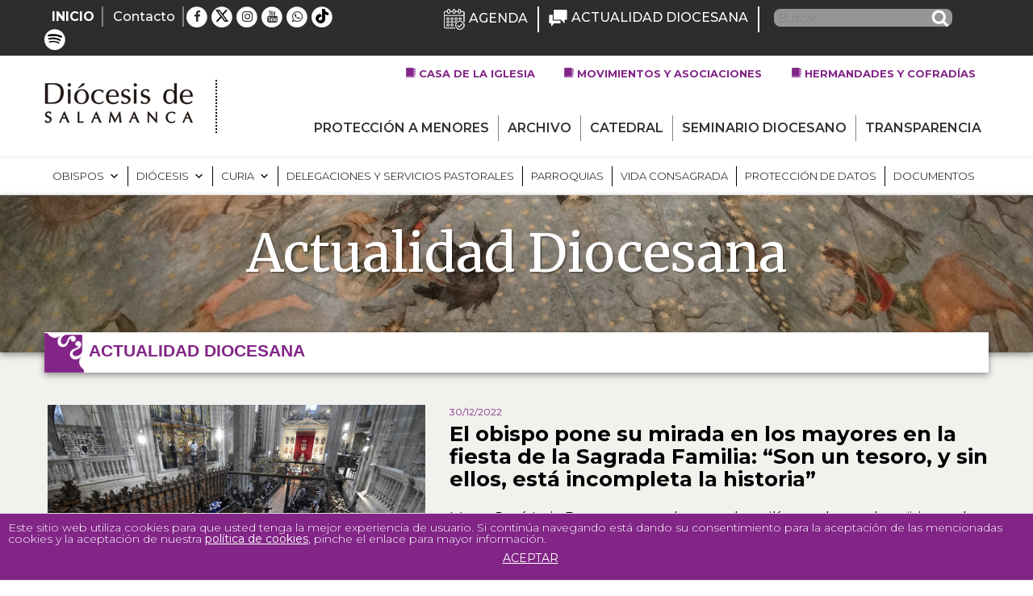

--- FILE ---
content_type: text/html; charset=UTF-8
request_url: https://www.diocesisdesalamanca.com/noticias/el-obispo-pone-su-mirada-en-los-mayores-en-la-fiesta-de-la-sagrada-familia-son-un-tesoro-y-sin-ellos-esta-incompleta-la-historia/
body_size: 54190
content:
<!DOCTYPE html>
<html lang="es" class="no-js no-svg">
<head>
<meta charset="UTF-8">
<meta name="viewport" content="width=device-width, initial-scale=1">
<link rel="profile" href="https://gmpg.org/xfn/11">
<!-- jQuery -->
<script type="text/javascript" src="https://ajax.googleapis.com/ajax/libs/jquery/3.2.0/jquery.min.js"></script>
<link rel="shortcut icon" href="https://www.diocesisdesalamanca.com/wp-content/themes/diocesisdesalamanca/favicon.ico" />
<script>(function(html){html.className = html.className.replace(/\bno-js\b/,'js')})(document.documentElement);</script>
<meta name='robots' content='index, follow, max-image-preview:large, max-snippet:-1, max-video-preview:-1' />
<style>img:is([sizes="auto" i], [sizes^="auto," i]) { contain-intrinsic-size: 3000px 1500px }</style>
<!-- This site is optimized with the Yoast SEO plugin v26.8 - https://yoast.com/product/yoast-seo-wordpress/ -->
<title>El obispo pone su mirada en los mayores en la fiesta de la Sagrada Familia: &quot;Son un tesoro, y sin ellos, está incompleta la historia&quot; - Diócesis de Salamanca</title>
<meta name="description" content="No te pierdas este artículo en la web oficial de la Diócesis de Salamanca: El obispo pone su mirada en los mayores en la fiesta de la Sagrada Familia: &quot;Son un tesoro, y sin ellos, está incompleta la historia&quot;" />
<link rel="canonical" href="https://www.diocesisdesalamanca.com/noticias/el-obispo-pone-su-mirada-en-los-mayores-en-la-fiesta-de-la-sagrada-familia-son-un-tesoro-y-sin-ellos-esta-incompleta-la-historia/" />
<meta property="og:locale" content="es_ES" />
<meta property="og:type" content="article" />
<meta property="og:title" content="El obispo pone su mirada en los mayores en la fiesta de la Sagrada Familia: &quot;Son un tesoro, y sin ellos, está incompleta la historia&quot; - Diócesis de Salamanca" />
<meta property="og:description" content="No te pierdas este artículo en la web oficial de la Diócesis de Salamanca: El obispo pone su mirada en los mayores en la fiesta de la Sagrada Familia: &quot;Son un tesoro, y sin ellos, está incompleta la historia&quot;" />
<meta property="og:url" content="https://www.diocesisdesalamanca.com/noticias/el-obispo-pone-su-mirada-en-los-mayores-en-la-fiesta-de-la-sagrada-familia-son-un-tesoro-y-sin-ellos-esta-incompleta-la-historia/" />
<meta property="og:site_name" content="Diócesis de Salamanca" />
<meta property="article:published_time" content="2022-12-30T13:22:14+00:00" />
<meta property="article:modified_time" content="2025-01-16T15:42:43+00:00" />
<meta property="og:image" content="https://www.diocesisdesalamanca.com/wp-content/uploads/2022/12/9e33ee11-c284-4102-b1b3-c7e6861a8c43.jpg" />
<meta property="og:image:width" content="1064" />
<meta property="og:image:height" content="709" />
<meta property="og:image:type" content="image/jpeg" />
<meta name="author" content="Medios" />
<meta name="twitter:card" content="summary_large_image" />
<script type="application/ld+json" class="yoast-schema-graph">{"@context":"https://schema.org","@graph":[{"@type":"Article","@id":"https://www.diocesisdesalamanca.com/noticias/el-obispo-pone-su-mirada-en-los-mayores-en-la-fiesta-de-la-sagrada-familia-son-un-tesoro-y-sin-ellos-esta-incompleta-la-historia/#article","isPartOf":{"@id":"https://www.diocesisdesalamanca.com/noticias/el-obispo-pone-su-mirada-en-los-mayores-en-la-fiesta-de-la-sagrada-familia-son-un-tesoro-y-sin-ellos-esta-incompleta-la-historia/"},"author":{"name":"Medios","@id":"https://www.diocesisdesalamanca.com/#/schema/person/13a8aab9e7ae0c70db69733e7fce9473"},"headline":"El obispo pone su mirada en los mayores en la fiesta de la Sagrada Familia: &#8220;Son un tesoro, y sin ellos, está incompleta la historia&#8221;","datePublished":"2022-12-30T13:22:14+00:00","dateModified":"2025-01-16T15:42:43+00:00","mainEntityOfPage":{"@id":"https://www.diocesisdesalamanca.com/noticias/el-obispo-pone-su-mirada-en-los-mayores-en-la-fiesta-de-la-sagrada-familia-son-un-tesoro-y-sin-ellos-esta-incompleta-la-historia/"},"wordCount":736,"commentCount":0,"image":{"@id":"https://www.diocesisdesalamanca.com/noticias/el-obispo-pone-su-mirada-en-los-mayores-en-la-fiesta-de-la-sagrada-familia-son-un-tesoro-y-sin-ellos-esta-incompleta-la-historia/#primaryimage"},"thumbnailUrl":"https://www.diocesisdesalamanca.com/wp-content/uploads/2022/12/9e33ee11-c284-4102-b1b3-c7e6861a8c43.jpg","articleSection":["Noticias","Obispo"],"inLanguage":"es","potentialAction":[{"@type":"CommentAction","name":"Comment","target":["https://www.diocesisdesalamanca.com/noticias/el-obispo-pone-su-mirada-en-los-mayores-en-la-fiesta-de-la-sagrada-familia-son-un-tesoro-y-sin-ellos-esta-incompleta-la-historia/#respond"]}]},{"@type":"WebPage","@id":"https://www.diocesisdesalamanca.com/noticias/el-obispo-pone-su-mirada-en-los-mayores-en-la-fiesta-de-la-sagrada-familia-son-un-tesoro-y-sin-ellos-esta-incompleta-la-historia/","url":"https://www.diocesisdesalamanca.com/noticias/el-obispo-pone-su-mirada-en-los-mayores-en-la-fiesta-de-la-sagrada-familia-son-un-tesoro-y-sin-ellos-esta-incompleta-la-historia/","name":"El obispo pone su mirada en los mayores en la fiesta de la Sagrada Familia: \"Son un tesoro, y sin ellos, está incompleta la historia\" - Diócesis de Salamanca","isPartOf":{"@id":"https://www.diocesisdesalamanca.com/#website"},"primaryImageOfPage":{"@id":"https://www.diocesisdesalamanca.com/noticias/el-obispo-pone-su-mirada-en-los-mayores-en-la-fiesta-de-la-sagrada-familia-son-un-tesoro-y-sin-ellos-esta-incompleta-la-historia/#primaryimage"},"image":{"@id":"https://www.diocesisdesalamanca.com/noticias/el-obispo-pone-su-mirada-en-los-mayores-en-la-fiesta-de-la-sagrada-familia-son-un-tesoro-y-sin-ellos-esta-incompleta-la-historia/#primaryimage"},"thumbnailUrl":"https://www.diocesisdesalamanca.com/wp-content/uploads/2022/12/9e33ee11-c284-4102-b1b3-c7e6861a8c43.jpg","datePublished":"2022-12-30T13:22:14+00:00","dateModified":"2025-01-16T15:42:43+00:00","author":{"@id":"https://www.diocesisdesalamanca.com/#/schema/person/13a8aab9e7ae0c70db69733e7fce9473"},"description":"No te pierdas este artículo en la web oficial de la Diócesis de Salamanca: El obispo pone su mirada en los mayores en la fiesta de la Sagrada Familia: \"Son un tesoro, y sin ellos, está incompleta la historia\"","breadcrumb":{"@id":"https://www.diocesisdesalamanca.com/noticias/el-obispo-pone-su-mirada-en-los-mayores-en-la-fiesta-de-la-sagrada-familia-son-un-tesoro-y-sin-ellos-esta-incompleta-la-historia/#breadcrumb"},"inLanguage":"es","potentialAction":[{"@type":"ReadAction","target":["https://www.diocesisdesalamanca.com/noticias/el-obispo-pone-su-mirada-en-los-mayores-en-la-fiesta-de-la-sagrada-familia-son-un-tesoro-y-sin-ellos-esta-incompleta-la-historia/"]}]},{"@type":"ImageObject","inLanguage":"es","@id":"https://www.diocesisdesalamanca.com/noticias/el-obispo-pone-su-mirada-en-los-mayores-en-la-fiesta-de-la-sagrada-familia-son-un-tesoro-y-sin-ellos-esta-incompleta-la-historia/#primaryimage","url":"https://www.diocesisdesalamanca.com/wp-content/uploads/2022/12/9e33ee11-c284-4102-b1b3-c7e6861a8c43.jpg","contentUrl":"https://www.diocesisdesalamanca.com/wp-content/uploads/2022/12/9e33ee11-c284-4102-b1b3-c7e6861a8c43.jpg","width":1064,"height":709},{"@type":"BreadcrumbList","@id":"https://www.diocesisdesalamanca.com/noticias/el-obispo-pone-su-mirada-en-los-mayores-en-la-fiesta-de-la-sagrada-familia-son-un-tesoro-y-sin-ellos-esta-incompleta-la-historia/#breadcrumb","itemListElement":[{"@type":"ListItem","position":1,"name":"Portada","item":"https://www.diocesisdesalamanca.com/"},{"@type":"ListItem","position":2,"name":"El obispo pone su mirada en los mayores en la fiesta de la Sagrada Familia: &#8220;Son un tesoro, y sin ellos, está incompleta la historia&#8221;"}]},{"@type":"WebSite","@id":"https://www.diocesisdesalamanca.com/#website","url":"https://www.diocesisdesalamanca.com/","name":"Diócesis de Salamanca","description":"Sitio web de la Diócesis de Salamanca","potentialAction":[{"@type":"SearchAction","target":{"@type":"EntryPoint","urlTemplate":"https://www.diocesisdesalamanca.com/?s={search_term_string}"},"query-input":{"@type":"PropertyValueSpecification","valueRequired":true,"valueName":"search_term_string"}}],"inLanguage":"es"},{"@type":"Person","@id":"https://www.diocesisdesalamanca.com/#/schema/person/13a8aab9e7ae0c70db69733e7fce9473","name":"Medios","image":{"@type":"ImageObject","inLanguage":"es","@id":"https://www.diocesisdesalamanca.com/#/schema/person/image/","url":"https://secure.gravatar.com/avatar/859964399733415283c80bc1bc2e6780aab1c723020ae3f97ab566191c48c74e?s=96&d=mm&r=g","contentUrl":"https://secure.gravatar.com/avatar/859964399733415283c80bc1bc2e6780aab1c723020ae3f97ab566191c48c74e?s=96&d=mm&r=g","caption":"Medios"},"url":"https://www.diocesisdesalamanca.com/author/medios/"}]}</script>
<!-- / Yoast SEO plugin. -->
<link rel='dns-prefetch' href='//static.addtoany.com' />
<link rel='dns-prefetch' href='//cdnjs.cloudflare.com' />
<link rel='dns-prefetch' href='//fonts.googleapis.com' />
<link href='https://fonts.gstatic.com' crossorigin rel='preconnect' />
<link rel="alternate" type="application/rss+xml" title="Diócesis de Salamanca &raquo; Feed" href="https://www.diocesisdesalamanca.com/feed/" />
<link rel="alternate" type="application/rss+xml" title="Diócesis de Salamanca &raquo; Feed de los comentarios" href="https://www.diocesisdesalamanca.com/comments/feed/" />
<link rel="alternate" type="text/calendar" title="Diócesis de Salamanca &raquo; iCal Feed" href="https://www.diocesisdesalamanca.com/agenda/?ical=1" />
<link rel="alternate" type="application/rss+xml" title="Diócesis de Salamanca &raquo; Comentario El obispo pone su mirada en los mayores en la fiesta de la Sagrada Familia: &#8220;Son un tesoro, y sin ellos, está incompleta la historia&#8221; del feed" href="https://www.diocesisdesalamanca.com/noticias/el-obispo-pone-su-mirada-en-los-mayores-en-la-fiesta-de-la-sagrada-familia-son-un-tesoro-y-sin-ellos-esta-incompleta-la-historia/feed/" />
<script type="text/javascript">
/* <![CDATA[ */
window._wpemojiSettings = {"baseUrl":"https:\/\/s.w.org\/images\/core\/emoji\/16.0.1\/72x72\/","ext":".png","svgUrl":"https:\/\/s.w.org\/images\/core\/emoji\/16.0.1\/svg\/","svgExt":".svg","source":{"concatemoji":"https:\/\/www.diocesisdesalamanca.com\/wp-includes\/js\/wp-emoji-release.min.js?ver=0dbfc7e14497f57fff10f7e036f55006"}};
/*! This file is auto-generated */
!function(s,n){var o,i,e;function c(e){try{var t={supportTests:e,timestamp:(new Date).valueOf()};sessionStorage.setItem(o,JSON.stringify(t))}catch(e){}}function p(e,t,n){e.clearRect(0,0,e.canvas.width,e.canvas.height),e.fillText(t,0,0);var t=new Uint32Array(e.getImageData(0,0,e.canvas.width,e.canvas.height).data),a=(e.clearRect(0,0,e.canvas.width,e.canvas.height),e.fillText(n,0,0),new Uint32Array(e.getImageData(0,0,e.canvas.width,e.canvas.height).data));return t.every(function(e,t){return e===a[t]})}function u(e,t){e.clearRect(0,0,e.canvas.width,e.canvas.height),e.fillText(t,0,0);for(var n=e.getImageData(16,16,1,1),a=0;a<n.data.length;a++)if(0!==n.data[a])return!1;return!0}function f(e,t,n,a){switch(t){case"flag":return n(e,"\ud83c\udff3\ufe0f\u200d\u26a7\ufe0f","\ud83c\udff3\ufe0f\u200b\u26a7\ufe0f")?!1:!n(e,"\ud83c\udde8\ud83c\uddf6","\ud83c\udde8\u200b\ud83c\uddf6")&&!n(e,"\ud83c\udff4\udb40\udc67\udb40\udc62\udb40\udc65\udb40\udc6e\udb40\udc67\udb40\udc7f","\ud83c\udff4\u200b\udb40\udc67\u200b\udb40\udc62\u200b\udb40\udc65\u200b\udb40\udc6e\u200b\udb40\udc67\u200b\udb40\udc7f");case"emoji":return!a(e,"\ud83e\udedf")}return!1}function g(e,t,n,a){var r="undefined"!=typeof WorkerGlobalScope&&self instanceof WorkerGlobalScope?new OffscreenCanvas(300,150):s.createElement("canvas"),o=r.getContext("2d",{willReadFrequently:!0}),i=(o.textBaseline="top",o.font="600 32px Arial",{});return e.forEach(function(e){i[e]=t(o,e,n,a)}),i}function t(e){var t=s.createElement("script");t.src=e,t.defer=!0,s.head.appendChild(t)}"undefined"!=typeof Promise&&(o="wpEmojiSettingsSupports",i=["flag","emoji"],n.supports={everything:!0,everythingExceptFlag:!0},e=new Promise(function(e){s.addEventListener("DOMContentLoaded",e,{once:!0})}),new Promise(function(t){var n=function(){try{var e=JSON.parse(sessionStorage.getItem(o));if("object"==typeof e&&"number"==typeof e.timestamp&&(new Date).valueOf()<e.timestamp+604800&&"object"==typeof e.supportTests)return e.supportTests}catch(e){}return null}();if(!n){if("undefined"!=typeof Worker&&"undefined"!=typeof OffscreenCanvas&&"undefined"!=typeof URL&&URL.createObjectURL&&"undefined"!=typeof Blob)try{var e="postMessage("+g.toString()+"("+[JSON.stringify(i),f.toString(),p.toString(),u.toString()].join(",")+"));",a=new Blob([e],{type:"text/javascript"}),r=new Worker(URL.createObjectURL(a),{name:"wpTestEmojiSupports"});return void(r.onmessage=function(e){c(n=e.data),r.terminate(),t(n)})}catch(e){}c(n=g(i,f,p,u))}t(n)}).then(function(e){for(var t in e)n.supports[t]=e[t],n.supports.everything=n.supports.everything&&n.supports[t],"flag"!==t&&(n.supports.everythingExceptFlag=n.supports.everythingExceptFlag&&n.supports[t]);n.supports.everythingExceptFlag=n.supports.everythingExceptFlag&&!n.supports.flag,n.DOMReady=!1,n.readyCallback=function(){n.DOMReady=!0}}).then(function(){return e}).then(function(){var e;n.supports.everything||(n.readyCallback(),(e=n.source||{}).concatemoji?t(e.concatemoji):e.wpemoji&&e.twemoji&&(t(e.twemoji),t(e.wpemoji)))}))}((window,document),window._wpemojiSettings);
/* ]]> */
</script>
<!-- <link rel='stylesheet' id='sbi_styles-css' href='https://www.diocesisdesalamanca.com/wp-content/plugins/instagram-feed/css/sbi-styles.min.css?ver=6.10.0' type='text/css' media='all' /> -->
<link rel="stylesheet" type="text/css" href="//www.diocesisdesalamanca.com/wp-content/cache/wpfc-minified/lyy8fcwb/frgq4.css" media="all"/>
<style id='wp-emoji-styles-inline-css' type='text/css'>
img.wp-smiley, img.emoji {
display: inline !important;
border: none !important;
box-shadow: none !important;
height: 1em !important;
width: 1em !important;
margin: 0 0.07em !important;
vertical-align: -0.1em !important;
background: none !important;
padding: 0 !important;
}
</style>
<!-- <link rel='stylesheet' id='wp-block-library-css' href='https://www.diocesisdesalamanca.com/wp-includes/css/dist/block-library/style.min.css?ver=0dbfc7e14497f57fff10f7e036f55006' type='text/css' media='all' /> -->
<link rel="stylesheet" type="text/css" href="//www.diocesisdesalamanca.com/wp-content/cache/wpfc-minified/8uy7gwyq/frgq4.css" media="all"/>
<style id='classic-theme-styles-inline-css' type='text/css'>
/*! This file is auto-generated */
.wp-block-button__link{color:#fff;background-color:#32373c;border-radius:9999px;box-shadow:none;text-decoration:none;padding:calc(.667em + 2px) calc(1.333em + 2px);font-size:1.125em}.wp-block-file__button{background:#32373c;color:#fff;text-decoration:none}
</style>
<style id='pdfemb-pdf-embedder-viewer-style-inline-css' type='text/css'>
.wp-block-pdfemb-pdf-embedder-viewer{max-width:none}
</style>
<style id='global-styles-inline-css' type='text/css'>
:root{--wp--preset--aspect-ratio--square: 1;--wp--preset--aspect-ratio--4-3: 4/3;--wp--preset--aspect-ratio--3-4: 3/4;--wp--preset--aspect-ratio--3-2: 3/2;--wp--preset--aspect-ratio--2-3: 2/3;--wp--preset--aspect-ratio--16-9: 16/9;--wp--preset--aspect-ratio--9-16: 9/16;--wp--preset--color--black: #000000;--wp--preset--color--cyan-bluish-gray: #abb8c3;--wp--preset--color--white: #ffffff;--wp--preset--color--pale-pink: #f78da7;--wp--preset--color--vivid-red: #cf2e2e;--wp--preset--color--luminous-vivid-orange: #ff6900;--wp--preset--color--luminous-vivid-amber: #fcb900;--wp--preset--color--light-green-cyan: #7bdcb5;--wp--preset--color--vivid-green-cyan: #00d084;--wp--preset--color--pale-cyan-blue: #8ed1fc;--wp--preset--color--vivid-cyan-blue: #0693e3;--wp--preset--color--vivid-purple: #9b51e0;--wp--preset--gradient--vivid-cyan-blue-to-vivid-purple: linear-gradient(135deg,rgba(6,147,227,1) 0%,rgb(155,81,224) 100%);--wp--preset--gradient--light-green-cyan-to-vivid-green-cyan: linear-gradient(135deg,rgb(122,220,180) 0%,rgb(0,208,130) 100%);--wp--preset--gradient--luminous-vivid-amber-to-luminous-vivid-orange: linear-gradient(135deg,rgba(252,185,0,1) 0%,rgba(255,105,0,1) 100%);--wp--preset--gradient--luminous-vivid-orange-to-vivid-red: linear-gradient(135deg,rgba(255,105,0,1) 0%,rgb(207,46,46) 100%);--wp--preset--gradient--very-light-gray-to-cyan-bluish-gray: linear-gradient(135deg,rgb(238,238,238) 0%,rgb(169,184,195) 100%);--wp--preset--gradient--cool-to-warm-spectrum: linear-gradient(135deg,rgb(74,234,220) 0%,rgb(151,120,209) 20%,rgb(207,42,186) 40%,rgb(238,44,130) 60%,rgb(251,105,98) 80%,rgb(254,248,76) 100%);--wp--preset--gradient--blush-light-purple: linear-gradient(135deg,rgb(255,206,236) 0%,rgb(152,150,240) 100%);--wp--preset--gradient--blush-bordeaux: linear-gradient(135deg,rgb(254,205,165) 0%,rgb(254,45,45) 50%,rgb(107,0,62) 100%);--wp--preset--gradient--luminous-dusk: linear-gradient(135deg,rgb(255,203,112) 0%,rgb(199,81,192) 50%,rgb(65,88,208) 100%);--wp--preset--gradient--pale-ocean: linear-gradient(135deg,rgb(255,245,203) 0%,rgb(182,227,212) 50%,rgb(51,167,181) 100%);--wp--preset--gradient--electric-grass: linear-gradient(135deg,rgb(202,248,128) 0%,rgb(113,206,126) 100%);--wp--preset--gradient--midnight: linear-gradient(135deg,rgb(2,3,129) 0%,rgb(40,116,252) 100%);--wp--preset--font-size--small: 13px;--wp--preset--font-size--medium: 20px;--wp--preset--font-size--large: 36px;--wp--preset--font-size--x-large: 42px;--wp--preset--spacing--20: 0.44rem;--wp--preset--spacing--30: 0.67rem;--wp--preset--spacing--40: 1rem;--wp--preset--spacing--50: 1.5rem;--wp--preset--spacing--60: 2.25rem;--wp--preset--spacing--70: 3.38rem;--wp--preset--spacing--80: 5.06rem;--wp--preset--shadow--natural: 6px 6px 9px rgba(0, 0, 0, 0.2);--wp--preset--shadow--deep: 12px 12px 50px rgba(0, 0, 0, 0.4);--wp--preset--shadow--sharp: 6px 6px 0px rgba(0, 0, 0, 0.2);--wp--preset--shadow--outlined: 6px 6px 0px -3px rgba(255, 255, 255, 1), 6px 6px rgba(0, 0, 0, 1);--wp--preset--shadow--crisp: 6px 6px 0px rgba(0, 0, 0, 1);}:where(.is-layout-flex){gap: 0.5em;}:where(.is-layout-grid){gap: 0.5em;}body .is-layout-flex{display: flex;}.is-layout-flex{flex-wrap: wrap;align-items: center;}.is-layout-flex > :is(*, div){margin: 0;}body .is-layout-grid{display: grid;}.is-layout-grid > :is(*, div){margin: 0;}:where(.wp-block-columns.is-layout-flex){gap: 2em;}:where(.wp-block-columns.is-layout-grid){gap: 2em;}:where(.wp-block-post-template.is-layout-flex){gap: 1.25em;}:where(.wp-block-post-template.is-layout-grid){gap: 1.25em;}.has-black-color{color: var(--wp--preset--color--black) !important;}.has-cyan-bluish-gray-color{color: var(--wp--preset--color--cyan-bluish-gray) !important;}.has-white-color{color: var(--wp--preset--color--white) !important;}.has-pale-pink-color{color: var(--wp--preset--color--pale-pink) !important;}.has-vivid-red-color{color: var(--wp--preset--color--vivid-red) !important;}.has-luminous-vivid-orange-color{color: var(--wp--preset--color--luminous-vivid-orange) !important;}.has-luminous-vivid-amber-color{color: var(--wp--preset--color--luminous-vivid-amber) !important;}.has-light-green-cyan-color{color: var(--wp--preset--color--light-green-cyan) !important;}.has-vivid-green-cyan-color{color: var(--wp--preset--color--vivid-green-cyan) !important;}.has-pale-cyan-blue-color{color: var(--wp--preset--color--pale-cyan-blue) !important;}.has-vivid-cyan-blue-color{color: var(--wp--preset--color--vivid-cyan-blue) !important;}.has-vivid-purple-color{color: var(--wp--preset--color--vivid-purple) !important;}.has-black-background-color{background-color: var(--wp--preset--color--black) !important;}.has-cyan-bluish-gray-background-color{background-color: var(--wp--preset--color--cyan-bluish-gray) !important;}.has-white-background-color{background-color: var(--wp--preset--color--white) !important;}.has-pale-pink-background-color{background-color: var(--wp--preset--color--pale-pink) !important;}.has-vivid-red-background-color{background-color: var(--wp--preset--color--vivid-red) !important;}.has-luminous-vivid-orange-background-color{background-color: var(--wp--preset--color--luminous-vivid-orange) !important;}.has-luminous-vivid-amber-background-color{background-color: var(--wp--preset--color--luminous-vivid-amber) !important;}.has-light-green-cyan-background-color{background-color: var(--wp--preset--color--light-green-cyan) !important;}.has-vivid-green-cyan-background-color{background-color: var(--wp--preset--color--vivid-green-cyan) !important;}.has-pale-cyan-blue-background-color{background-color: var(--wp--preset--color--pale-cyan-blue) !important;}.has-vivid-cyan-blue-background-color{background-color: var(--wp--preset--color--vivid-cyan-blue) !important;}.has-vivid-purple-background-color{background-color: var(--wp--preset--color--vivid-purple) !important;}.has-black-border-color{border-color: var(--wp--preset--color--black) !important;}.has-cyan-bluish-gray-border-color{border-color: var(--wp--preset--color--cyan-bluish-gray) !important;}.has-white-border-color{border-color: var(--wp--preset--color--white) !important;}.has-pale-pink-border-color{border-color: var(--wp--preset--color--pale-pink) !important;}.has-vivid-red-border-color{border-color: var(--wp--preset--color--vivid-red) !important;}.has-luminous-vivid-orange-border-color{border-color: var(--wp--preset--color--luminous-vivid-orange) !important;}.has-luminous-vivid-amber-border-color{border-color: var(--wp--preset--color--luminous-vivid-amber) !important;}.has-light-green-cyan-border-color{border-color: var(--wp--preset--color--light-green-cyan) !important;}.has-vivid-green-cyan-border-color{border-color: var(--wp--preset--color--vivid-green-cyan) !important;}.has-pale-cyan-blue-border-color{border-color: var(--wp--preset--color--pale-cyan-blue) !important;}.has-vivid-cyan-blue-border-color{border-color: var(--wp--preset--color--vivid-cyan-blue) !important;}.has-vivid-purple-border-color{border-color: var(--wp--preset--color--vivid-purple) !important;}.has-vivid-cyan-blue-to-vivid-purple-gradient-background{background: var(--wp--preset--gradient--vivid-cyan-blue-to-vivid-purple) !important;}.has-light-green-cyan-to-vivid-green-cyan-gradient-background{background: var(--wp--preset--gradient--light-green-cyan-to-vivid-green-cyan) !important;}.has-luminous-vivid-amber-to-luminous-vivid-orange-gradient-background{background: var(--wp--preset--gradient--luminous-vivid-amber-to-luminous-vivid-orange) !important;}.has-luminous-vivid-orange-to-vivid-red-gradient-background{background: var(--wp--preset--gradient--luminous-vivid-orange-to-vivid-red) !important;}.has-very-light-gray-to-cyan-bluish-gray-gradient-background{background: var(--wp--preset--gradient--very-light-gray-to-cyan-bluish-gray) !important;}.has-cool-to-warm-spectrum-gradient-background{background: var(--wp--preset--gradient--cool-to-warm-spectrum) !important;}.has-blush-light-purple-gradient-background{background: var(--wp--preset--gradient--blush-light-purple) !important;}.has-blush-bordeaux-gradient-background{background: var(--wp--preset--gradient--blush-bordeaux) !important;}.has-luminous-dusk-gradient-background{background: var(--wp--preset--gradient--luminous-dusk) !important;}.has-pale-ocean-gradient-background{background: var(--wp--preset--gradient--pale-ocean) !important;}.has-electric-grass-gradient-background{background: var(--wp--preset--gradient--electric-grass) !important;}.has-midnight-gradient-background{background: var(--wp--preset--gradient--midnight) !important;}.has-small-font-size{font-size: var(--wp--preset--font-size--small) !important;}.has-medium-font-size{font-size: var(--wp--preset--font-size--medium) !important;}.has-large-font-size{font-size: var(--wp--preset--font-size--large) !important;}.has-x-large-font-size{font-size: var(--wp--preset--font-size--x-large) !important;}
:where(.wp-block-post-template.is-layout-flex){gap: 1.25em;}:where(.wp-block-post-template.is-layout-grid){gap: 1.25em;}
:where(.wp-block-columns.is-layout-flex){gap: 2em;}:where(.wp-block-columns.is-layout-grid){gap: 2em;}
:root :where(.wp-block-pullquote){font-size: 1.5em;line-height: 1.6;}
</style>
<!-- <link rel='stylesheet' id='wpos-magnific-style-css' href='https://www.diocesisdesalamanca.com/wp-content/plugins/album-and-image-gallery-plus-lightbox/assets/css/magnific-popup.css?ver=2.1.8' type='text/css' media='all' /> -->
<!-- <link rel='stylesheet' id='wpos-slick-style-css' href='https://www.diocesisdesalamanca.com/wp-content/plugins/album-and-image-gallery-plus-lightbox/assets/css/slick.css?ver=2.1.8' type='text/css' media='all' /> -->
<!-- <link rel='stylesheet' id='aigpl-public-css-css' href='https://www.diocesisdesalamanca.com/wp-content/plugins/album-and-image-gallery-plus-lightbox/assets/css/aigpl-public.css?ver=2.1.8' type='text/css' media='all' /> -->
<!-- <link rel='stylesheet' id='front-estilos-css' href='https://www.diocesisdesalamanca.com/wp-content/plugins/asesor-cookies-para-la-ley-en-espana/html/front/estilos.css?ver=0dbfc7e14497f57fff10f7e036f55006' type='text/css' media='all' /> -->
<!-- <link rel='stylesheet' id='contact-form-7-css' href='https://www.diocesisdesalamanca.com/wp-content/plugins/contact-form-7/includes/css/styles.css?ver=6.1.4' type='text/css' media='all' /> -->
<!-- <link rel='stylesheet' id='wpcdt-public-css-css' href='https://www.diocesisdesalamanca.com/wp-content/plugins/countdown-timer-ultimate/assets/css/wpcdt-public.css?ver=2.6.9' type='text/css' media='all' /> -->
<link rel="stylesheet" type="text/css" href="//www.diocesisdesalamanca.com/wp-content/cache/wpfc-minified/98h3mt78/frgq4.css" media="all"/>
<style id='responsive-menu-inline-css' type='text/css'>
/** This file is major component of this plugin so please don't try to edit here. */
#rmp_menu_trigger-62473 {
width: 55px;
height: 55px;
position: fixed;
top: 15px;
border-radius: 5px;
display: none;
text-decoration: none;
right: 5%;
background: #822587;
transition: transform 0.5s, background-color 0.5s;
}
#rmp_menu_trigger-62473:hover, #rmp_menu_trigger-62473:focus {
background: #2d2d2d;
text-decoration: unset;
}
#rmp_menu_trigger-62473.is-active {
background: #822587;
}
#rmp_menu_trigger-62473 .rmp-trigger-box {
width: 25px;
color: #ffffff;
}
#rmp_menu_trigger-62473 .rmp-trigger-icon-active, #rmp_menu_trigger-62473 .rmp-trigger-text-open {
display: none;
}
#rmp_menu_trigger-62473.is-active .rmp-trigger-icon-active, #rmp_menu_trigger-62473.is-active .rmp-trigger-text-open {
display: inline;
}
#rmp_menu_trigger-62473.is-active .rmp-trigger-icon-inactive, #rmp_menu_trigger-62473.is-active .rmp-trigger-text {
display: none;
}
#rmp_menu_trigger-62473 .rmp-trigger-label {
color: #ffffff;
pointer-events: none;
line-height: 13px;
font-family: inherit;
font-size: 14px;
display: inline;
text-transform: inherit;
}
#rmp_menu_trigger-62473 .rmp-trigger-label.rmp-trigger-label-top {
display: block;
margin-bottom: 12px;
}
#rmp_menu_trigger-62473 .rmp-trigger-label.rmp-trigger-label-bottom {
display: block;
margin-top: 12px;
}
#rmp_menu_trigger-62473 .responsive-menu-pro-inner {
display: block;
}
#rmp_menu_trigger-62473 .rmp-trigger-icon-inactive .rmp-font-icon {
color: #ffffff;
}
#rmp_menu_trigger-62473 .responsive-menu-pro-inner, #rmp_menu_trigger-62473 .responsive-menu-pro-inner::before, #rmp_menu_trigger-62473 .responsive-menu-pro-inner::after {
width: 25px;
height: 3px;
background-color: #ffffff;
border-radius: 4px;
position: absolute;
}
#rmp_menu_trigger-62473 .rmp-trigger-icon-active .rmp-font-icon {
color: #ffffff;
}
#rmp_menu_trigger-62473.is-active .responsive-menu-pro-inner, #rmp_menu_trigger-62473.is-active .responsive-menu-pro-inner::before, #rmp_menu_trigger-62473.is-active .responsive-menu-pro-inner::after {
background-color: #ffffff;
}
#rmp_menu_trigger-62473:hover .rmp-trigger-icon-inactive .rmp-font-icon {
color: #ffffff;
}
#rmp_menu_trigger-62473:not(.is-active):hover .responsive-menu-pro-inner, #rmp_menu_trigger-62473:not(.is-active):hover .responsive-menu-pro-inner::before, #rmp_menu_trigger-62473:not(.is-active):hover .responsive-menu-pro-inner::after {
background-color: #ffffff;
}
#rmp_menu_trigger-62473 .responsive-menu-pro-inner::before {
top: 10px;
}
#rmp_menu_trigger-62473 .responsive-menu-pro-inner::after {
bottom: 10px;
}
#rmp_menu_trigger-62473.is-active .responsive-menu-pro-inner::after {
bottom: 0;
}
/* Hamburger menu styling */
@media screen and (max-width: 1200px) {
/** Menu Title Style */
/** Menu Additional Content Style */
.cabecera-menus, .black-menu {
display: none !important;
}
#rmp_menu_trigger-62473 {
display: block;
}
#rmp-container-62473 {
position: fixed;
top: 0;
margin: 0;
transition: transform 0.5s;
overflow: auto;
display: block;
width: 75%;
background-color: #ffffff;
background-image: url("");
height: 100%;
left: 0;
padding-top: 0px;
padding-left: 0px;
padding-bottom: 0px;
padding-right: 0px;
}
#rmp-menu-wrap-62473 {
padding-top: 0px;
padding-left: 0px;
padding-bottom: 0px;
padding-right: 0px;
background-color: #ffffff;
}
#rmp-menu-wrap-62473 .rmp-menu, #rmp-menu-wrap-62473 .rmp-submenu {
width: 100%;
box-sizing: border-box;
margin: 0;
padding: 0;
}
#rmp-menu-wrap-62473 .rmp-submenu-depth-1 .rmp-menu-item-link {
padding-left: 10%;
}
#rmp-menu-wrap-62473 .rmp-submenu-depth-2 .rmp-menu-item-link {
padding-left: 15%;
}
#rmp-menu-wrap-62473 .rmp-submenu-depth-3 .rmp-menu-item-link {
padding-left: 20%;
}
#rmp-menu-wrap-62473 .rmp-submenu-depth-4 .rmp-menu-item-link {
padding-left: 25%;
}
#rmp-menu-wrap-62473 .rmp-submenu.rmp-submenu-open {
display: block;
}
#rmp-menu-wrap-62473 .rmp-menu-item {
width: 100%;
list-style: none;
margin: 0;
}
#rmp-menu-wrap-62473 .rmp-menu-item-link {
height: 40px;
line-height: 40px;
font-size: 14px;
border-bottom: 1px solid #822587;
font-family: inherit;
color: #822587;
text-align: left;
background-color: #ffffff;
font-weight: normal;
letter-spacing: 0px;
display: block;
box-sizing: border-box;
width: 100%;
text-decoration: none;
position: relative;
overflow: hidden;
transition: background-color 0.5s, border-color 0.5s, 0.5s;
padding: 0 5%;
padding-right: 50px;
}
#rmp-menu-wrap-62473 .rmp-menu-item-link:after, #rmp-menu-wrap-62473 .rmp-menu-item-link:before {
display: none;
}
#rmp-menu-wrap-62473 .rmp-menu-item-link:hover, #rmp-menu-wrap-62473 .rmp-menu-item-link:focus {
color: #ffffff;
border-color: #ffffff;
background-color: #822587;
}
#rmp-menu-wrap-62473 .rmp-menu-item-link:focus {
outline: none;
border-color: unset;
box-shadow: unset;
}
#rmp-menu-wrap-62473 .rmp-menu-item-link .rmp-font-icon {
height: 40px;
line-height: 40px;
margin-right: 10px;
font-size: 14px;
}
#rmp-menu-wrap-62473 .rmp-menu-current-item .rmp-menu-item-link {
color: #ffffff;
border-color: #ffffff;
background-color: #822587;
}
#rmp-menu-wrap-62473 .rmp-menu-current-item .rmp-menu-item-link:hover, #rmp-menu-wrap-62473 .rmp-menu-current-item .rmp-menu-item-link:focus {
color: #ffffff;
border-color: #ffffff;
background-color: #822587;
}
#rmp-menu-wrap-62473 .rmp-menu-subarrow {
position: absolute;
top: 0;
bottom: 0;
text-align: center;
overflow: hidden;
background-size: cover;
overflow: hidden;
right: 0;
border-left-style: solid;
border-left-color: #ffffff;
border-left-width: 1px;
height: 40px;
width: 40px;
color: #822587;
background-color: #ffffff;
}
#rmp-menu-wrap-62473 .rmp-menu-subarrow svg {
fill: #822587;
}
#rmp-menu-wrap-62473 .rmp-menu-subarrow:hover {
color: #ffffff;
border-color: #822587;
background-color: #822587;
}
#rmp-menu-wrap-62473 .rmp-menu-subarrow:hover svg {
fill: #ffffff;
}
#rmp-menu-wrap-62473 .rmp-menu-subarrow .rmp-font-icon {
margin-right: unset;
}
#rmp-menu-wrap-62473 .rmp-menu-subarrow * {
vertical-align: middle;
line-height: 40px;
}
#rmp-menu-wrap-62473 .rmp-menu-subarrow-active {
display: block;
background-size: cover;
color: #822587;
border-color: #ffffff;
background-color: #ffffff;
}
#rmp-menu-wrap-62473 .rmp-menu-subarrow-active svg {
fill: #822587;
}
#rmp-menu-wrap-62473 .rmp-menu-subarrow-active:hover {
color: #ffffff;
border-color: #822587;
background-color: #822587;
}
#rmp-menu-wrap-62473 .rmp-menu-subarrow-active:hover svg {
fill: #ffffff;
}
#rmp-menu-wrap-62473 .rmp-submenu {
display: none;
}
#rmp-menu-wrap-62473 .rmp-submenu .rmp-menu-item-link {
height: 40px;
line-height: 40px;
letter-spacing: 0px;
font-size: 14px;
border-bottom: 1px solid #822587;
font-family: inherit;
font-weight: normal;
color: #822587;
text-align: left;
background-color: #ffffff;
}
#rmp-menu-wrap-62473 .rmp-submenu .rmp-menu-item-link:hover, #rmp-menu-wrap-62473 .rmp-submenu .rmp-menu-item-link:focus {
color: #ffffff;
border-color: #ffffff;
background-color: #822587;
}
#rmp-menu-wrap-62473 .rmp-submenu .rmp-menu-current-item .rmp-menu-item-link {
color: #ffffff;
border-color: #ffffff;
background-color: #822587;
}
#rmp-menu-wrap-62473 .rmp-submenu .rmp-menu-current-item .rmp-menu-item-link:hover, #rmp-menu-wrap-62473 .rmp-submenu .rmp-menu-current-item .rmp-menu-item-link:focus {
color: #ffffff;
border-color: #ffffff;
background-color: #822587;
}
#rmp-menu-wrap-62473 .rmp-submenu .rmp-menu-subarrow {
right: 0;
border-right: unset;
border-left-style: solid;
border-left-color: #ffffff;
border-left-width: 1px;
height: 40px;
line-height: 40px;
width: 40px;
color: #822587;
background-color: #ffffff;
}
#rmp-menu-wrap-62473 .rmp-submenu .rmp-menu-subarrow:hover {
color: #ffffff;
border-color: #822587;
background-color: #822587;
}
#rmp-menu-wrap-62473 .rmp-submenu .rmp-menu-subarrow-active {
color: #822587;
border-color: #ffffff;
background-color: #ffffff;
}
#rmp-menu-wrap-62473 .rmp-submenu .rmp-menu-subarrow-active:hover {
color: #ffffff;
border-color: #822587;
background-color: #822587;
}
#rmp-menu-wrap-62473 .rmp-menu-item-description {
margin: 0;
padding: 5px 5%;
opacity: 0.8;
color: #822587;
}
#rmp-search-box-62473 {
display: block;
padding-top: 0px;
padding-left: 5%;
padding-bottom: 0px;
padding-right: 5%;
}
#rmp-search-box-62473 .rmp-search-form {
margin: 0;
}
#rmp-search-box-62473 .rmp-search-box {
background: #ffffff;
border: 1px solid #dadada;
color: #333333;
width: 100%;
padding: 0 5%;
border-radius: 30px;
height: 45px;
-webkit-appearance: none;
}
#rmp-search-box-62473 .rmp-search-box::placeholder {
color: #c7c7cd;
}
#rmp-search-box-62473 .rmp-search-box:focus {
background-color: #ffffff;
outline: 2px solid #dadada;
color: #333333;
}
#rmp-menu-title-62473 {
background-color: #ffffff;
color: #ffffff;
text-align: left;
font-size: 18px;
padding-top: 10%;
padding-left: 5%;
padding-bottom: 0%;
padding-right: 5%;
font-weight: 400;
transition: background-color 0.5s, border-color 0.5s, color 0.5s;
}
#rmp-menu-title-62473:hover {
background-color: #ffffff;
color: #ffffff;
}
#rmp-menu-title-62473 > .rmp-menu-title-link {
color: #ffffff;
width: 100%;
background-color: unset;
text-decoration: none;
}
#rmp-menu-title-62473 > .rmp-menu-title-link:hover {
color: #ffffff;
}
#rmp-menu-title-62473 .rmp-font-icon {
font-size: 18px;
}
#rmp-menu-additional-content-62473 {
padding-top: 0px;
padding-left: 5%;
padding-bottom: 0px;
padding-right: 5%;
color: #ffffff;
text-align: center;
font-size: 16px;
}
}
/**
This file contents common styling of menus.
*/
.rmp-container {
display: none;
visibility: visible;
padding: 0px 0px 0px 0px;
z-index: 99998;
transition: all 0.3s;
/** Scrolling bar in menu setting box **/
}
.rmp-container.rmp-fade-top, .rmp-container.rmp-fade-left, .rmp-container.rmp-fade-right, .rmp-container.rmp-fade-bottom {
display: none;
}
.rmp-container.rmp-slide-left, .rmp-container.rmp-push-left {
transform: translateX(-100%);
-ms-transform: translateX(-100%);
-webkit-transform: translateX(-100%);
-moz-transform: translateX(-100%);
}
.rmp-container.rmp-slide-left.rmp-menu-open, .rmp-container.rmp-push-left.rmp-menu-open {
transform: translateX(0);
-ms-transform: translateX(0);
-webkit-transform: translateX(0);
-moz-transform: translateX(0);
}
.rmp-container.rmp-slide-right, .rmp-container.rmp-push-right {
transform: translateX(100%);
-ms-transform: translateX(100%);
-webkit-transform: translateX(100%);
-moz-transform: translateX(100%);
}
.rmp-container.rmp-slide-right.rmp-menu-open, .rmp-container.rmp-push-right.rmp-menu-open {
transform: translateX(0);
-ms-transform: translateX(0);
-webkit-transform: translateX(0);
-moz-transform: translateX(0);
}
.rmp-container.rmp-slide-top, .rmp-container.rmp-push-top {
transform: translateY(-100%);
-ms-transform: translateY(-100%);
-webkit-transform: translateY(-100%);
-moz-transform: translateY(-100%);
}
.rmp-container.rmp-slide-top.rmp-menu-open, .rmp-container.rmp-push-top.rmp-menu-open {
transform: translateY(0);
-ms-transform: translateY(0);
-webkit-transform: translateY(0);
-moz-transform: translateY(0);
}
.rmp-container.rmp-slide-bottom, .rmp-container.rmp-push-bottom {
transform: translateY(100%);
-ms-transform: translateY(100%);
-webkit-transform: translateY(100%);
-moz-transform: translateY(100%);
}
.rmp-container.rmp-slide-bottom.rmp-menu-open, .rmp-container.rmp-push-bottom.rmp-menu-open {
transform: translateX(0);
-ms-transform: translateX(0);
-webkit-transform: translateX(0);
-moz-transform: translateX(0);
}
.rmp-container::-webkit-scrollbar {
width: 0px;
}
.rmp-container ::-webkit-scrollbar-track {
box-shadow: inset 0 0 5px transparent;
}
.rmp-container ::-webkit-scrollbar-thumb {
background: transparent;
}
.rmp-container ::-webkit-scrollbar-thumb:hover {
background: transparent;
}
.rmp-container .rmp-menu-wrap .rmp-menu {
transition: none;
border-radius: 0;
box-shadow: none;
background: none;
border: 0;
bottom: auto;
box-sizing: border-box;
clip: auto;
color: #666;
display: block;
float: none;
font-family: inherit;
font-size: 14px;
height: auto;
left: auto;
line-height: 1.7;
list-style-type: none;
margin: 0;
min-height: auto;
max-height: none;
opacity: 1;
outline: none;
overflow: visible;
padding: 0;
position: relative;
pointer-events: auto;
right: auto;
text-align: left;
text-decoration: none;
text-indent: 0;
text-transform: none;
transform: none;
top: auto;
visibility: inherit;
width: auto;
word-wrap: break-word;
white-space: normal;
}
.rmp-container .rmp-menu-additional-content {
display: block;
word-break: break-word;
}
.rmp-container .rmp-menu-title {
display: flex;
flex-direction: column;
}
.rmp-container .rmp-menu-title .rmp-menu-title-image {
max-width: 100%;
margin-bottom: 15px;
display: block;
margin: auto;
margin-bottom: 15px;
}
button.rmp_menu_trigger {
z-index: 999999;
overflow: hidden;
outline: none;
border: 0;
display: none;
margin: 0;
transition: transform 0.5s, background-color 0.5s;
padding: 0;
}
button.rmp_menu_trigger .responsive-menu-pro-inner::before, button.rmp_menu_trigger .responsive-menu-pro-inner::after {
content: "";
display: block;
}
button.rmp_menu_trigger .responsive-menu-pro-inner::before {
top: 10px;
}
button.rmp_menu_trigger .responsive-menu-pro-inner::after {
bottom: 10px;
}
button.rmp_menu_trigger .rmp-trigger-box {
width: 40px;
display: inline-block;
position: relative;
pointer-events: none;
vertical-align: super;
}
.admin-bar .rmp-container, .admin-bar .rmp_menu_trigger {
margin-top: 32px !important;
}
@media screen and (max-width: 782px) {
.admin-bar .rmp-container, .admin-bar .rmp_menu_trigger {
margin-top: 46px !important;
}
}
/*  Menu Trigger Boring Animation */
.rmp-menu-trigger-boring .responsive-menu-pro-inner {
transition-property: none;
}
.rmp-menu-trigger-boring .responsive-menu-pro-inner::after, .rmp-menu-trigger-boring .responsive-menu-pro-inner::before {
transition-property: none;
}
.rmp-menu-trigger-boring.is-active .responsive-menu-pro-inner {
transform: rotate(45deg);
}
.rmp-menu-trigger-boring.is-active .responsive-menu-pro-inner:before {
top: 0;
opacity: 0;
}
.rmp-menu-trigger-boring.is-active .responsive-menu-pro-inner:after {
bottom: 0;
transform: rotate(-90deg);
}
</style>
<!-- <link rel='stylesheet' id='dashicons-css' href='https://www.diocesisdesalamanca.com/wp-includes/css/dashicons.min.css?ver=0dbfc7e14497f57fff10f7e036f55006' type='text/css' media='all' /> -->
<!-- <link rel='stylesheet' id='bodhi-svgs-attachment-css' href='https://www.diocesisdesalamanca.com/wp-content/plugins/svg-support/css/svgs-attachment.css' type='text/css' media='all' /> -->
<!-- <link rel='stylesheet' id='ivory-search-styles-css' href='https://www.diocesisdesalamanca.com/wp-content/plugins/add-search-to-menu/public/css/ivory-search.min.css?ver=5.5.14' type='text/css' media='all' /> -->
<!-- <link rel='stylesheet' id='megamenu-css' href='https://www.diocesisdesalamanca.com/wp-content/uploads/maxmegamenu/style.css?ver=3bed3e' type='text/css' media='all' /> -->
<link rel="stylesheet" type="text/css" href="//www.diocesisdesalamanca.com/wp-content/cache/wpfc-minified/g106gvvp/frgq4.css" media="all"/>
<link rel='stylesheet' id='twentyseventeen-fonts-css' href='https://fonts.googleapis.com/css?family=Libre+Franklin%3A300%2C300i%2C400%2C400i%2C600%2C600i%2C800%2C800i&#038;subset=latin%2Clatin-ext' type='text/css' media='all' />
<link rel='stylesheet' id='flexslider-style-css' href='https://cdnjs.cloudflare.com/ajax/libs/flexslider/2.7.2/flexslider.min.css?ver=0dbfc7e14497f57fff10f7e036f55006' type='text/css' media='all' />
<!-- <link rel='stylesheet' id='twentyseventeen-style-css' href='https://www.diocesisdesalamanca.com/wp-content/themes/diocesisdesalamanca/style.css?ver=0dbfc7e14497f57fff10f7e036f55006' type='text/css' media='all' /> -->
<link rel="stylesheet" type="text/css" href="//www.diocesisdesalamanca.com/wp-content/cache/wpfc-minified/48ojcox/frgq4.css" media="all"/>
<!--[if lt IE 9]>
<link rel='stylesheet' id='twentyseventeen-ie8-css' href='https://www.diocesisdesalamanca.com/wp-content/themes/diocesisdesalamanca/assets/css/ie8.css?ver=1.0' type='text/css' media='all' />
<![endif]-->
<!-- <link rel='stylesheet' id='tablepress-default-css' href='https://www.diocesisdesalamanca.com/wp-content/plugins/tablepress/css/build/default.css?ver=3.2.6' type='text/css' media='all' /> -->
<!-- <link rel='stylesheet' id='addtoany-css' href='https://www.diocesisdesalamanca.com/wp-content/plugins/add-to-any/addtoany.min.css?ver=1.16' type='text/css' media='all' /> -->
<!-- <link rel='stylesheet' id='my-calendar-lists-css' href='https://www.diocesisdesalamanca.com/wp-content/plugins/my-calendar/css/list-presets.css?ver=3.7.0' type='text/css' media='all' /> -->
<!-- <link rel='stylesheet' id='my-calendar-reset-css' href='https://www.diocesisdesalamanca.com/wp-content/plugins/my-calendar/css/reset.css?ver=3.7.0' type='text/css' media='all' /> -->
<!-- <link rel='stylesheet' id='my-calendar-style-css' href='https://www.diocesisdesalamanca.com/wp-content/plugins/my-calendar/styles/refresh.css?ver=3.7.0-refresh-css' type='text/css' media='all' /> -->
<link rel="stylesheet" type="text/css" href="//www.diocesisdesalamanca.com/wp-content/cache/wpfc-minified/8iihiar4/frgq4.css" media="all"/>
<style id='my-calendar-style-inline-css' type='text/css'>
/* Styles by My Calendar - Joe Dolson https://www.joedolson.com/ */
.my-calendar-modal .event-title svg { background-color: #243f82; padding: 3px; }
.mc-main .mc_general .event-title, .mc-main .mc_general .event-title a { background: #243f82 !important; color: #ffffff !important; }
.mc-main .mc_general .event-title button { background: #243f82 !important; color: #ffffff !important; }
.mc-main span.mc_general { color: #243f82; }
.mc-main .mc_general .event-title a:hover, .mc-main .mc_general .event-title a:focus { background: #000c4f !important;}
.mc-main .mc_general .event-title button:hover, .mc-main .mc_general .event-title button:focus { background: #000c4f !important;}
.mc-main, .mc-event, .my-calendar-modal, .my-calendar-modal-overlay, .mc-event-list {--close-button: #703084; --search-highlight-bg: #f5e6ab; --navbar-background: transparent; --nav-button-bg: #fff; --nav-button-color: #7c6084; --nav-button-border: #313233; --nav-input-border: #dbced6; --nav-input-background: #fff; --nav-input-color: #313233; --grid-cell-border: #0000001f; --grid-header-border: #703084; --grid-header-color: #313233; --grid-weekend-color: #313233; --grid-header-bg: transparent; --grid-weekend-bg: transparent; --grid-cell-background: transparent; --current-day-border: #34b229; --current-day-color: #313233; --current-day-bg: transparent; --date-has-events-bg: #313233; --date-has-events-color: #f6f7f7; --primary-dark: #703084; --primary-light: #e2d7e2; --secondary-light: #ffffff; --secondary-dark: #000000; --highlight-dark: #646970; --highlight-light: #f0f0f1; --calendar-heading: clamp( 1.125rem, 24px, 2.5rem ); --event-title: clamp( 1.25rem, 24px, 2.5rem ); --grid-date: 16px; --grid-date-heading: clamp( .75rem, 16px, 1.5rem ); --modal-title: 1.7rem; --navigation-controls: clamp( .75rem, 16px, 1.5rem ); --card-heading: 1.125rem; --list-date: 1.25rem; --author-card: clamp( .75rem, 14px, 1.5rem); --single-event-title: clamp( 1.25rem, 24px, 2.5rem ); --mini-time-text: clamp( .75rem, 14px 1.25rem ); --list-event-date: 1.25rem; --list-event-title: 1.2rem; --grid-max-width: 1260px; --main-margin: 0 auto; --list-preset-border-color: #000000; --list-preset-stripe-background: rgba( 0,0,0,.04 ); --list-preset-date-badge-background: #000; --list-preset-date-badge-color: #fff; --list-preset-background: transparent; --list-preset-color: #6e2a83; --main-background: transparent; --main-color: inherit; --category-mc_general: #243f82; }
</style>
<script type="text/javascript" id="addtoany-core-js-before">
/* <![CDATA[ */
window.a2a_config=window.a2a_config||{};a2a_config.callbacks=[];a2a_config.overlays=[];a2a_config.templates={};a2a_localize = {
Share: "Compartir",
Save: "Guardar",
Subscribe: "Suscribir",
Email: "Correo electrónico",
Bookmark: "Marcador",
ShowAll: "Mostrar todo",
ShowLess: "Mostrar menos",
FindServices: "Encontrar servicio(s)",
FindAnyServiceToAddTo: "Encuentra al instante cualquier servicio para añadir a",
PoweredBy: "Funciona con",
ShareViaEmail: "Compartir por correo electrónico",
SubscribeViaEmail: "Suscribirse a través de correo electrónico",
BookmarkInYourBrowser: "Añadir a marcadores de tu navegador",
BookmarkInstructions: "Presiona «Ctrl+D» o «\u2318+D» para añadir esta página a marcadores",
AddToYourFavorites: "Añadir a tus favoritos",
SendFromWebOrProgram: "Enviar desde cualquier dirección o programa de correo electrónico ",
EmailProgram: "Programa de correo electrónico",
More: "Más&#8230;",
ThanksForSharing: "¡Gracias por compartir!",
ThanksForFollowing: "¡Gracias por seguirnos!"
};
/* ]]> */
</script>
<script type="text/javascript" defer src="https://static.addtoany.com/menu/page.js" id="addtoany-core-js"></script>
<script src='//www.diocesisdesalamanca.com/wp-content/cache/wpfc-minified/993jdng8/frgq4.js' type="text/javascript"></script>
<!-- <script type="text/javascript" src="https://www.diocesisdesalamanca.com/wp-includes/js/jquery/jquery.min.js?ver=3.7.1" id="jquery-core-js"></script> -->
<!-- <script type="text/javascript" src="https://www.diocesisdesalamanca.com/wp-includes/js/jquery/jquery-migrate.min.js?ver=3.4.1" id="jquery-migrate-js"></script> -->
<!-- <script type="text/javascript" defer src="https://www.diocesisdesalamanca.com/wp-content/plugins/add-to-any/addtoany.min.js?ver=1.1" id="addtoany-jquery-js"></script> -->
<script type="text/javascript" id="front-principal-js-extra">
/* <![CDATA[ */
var cdp_cookies_info = {"url_plugin":"https:\/\/www.diocesisdesalamanca.com\/wp-content\/plugins\/asesor-cookies-para-la-ley-en-espana\/plugin.php","url_admin_ajax":"https:\/\/www.diocesisdesalamanca.com\/wp-admin\/admin-ajax.php"};
/* ]]> */
</script>
<script src='//www.diocesisdesalamanca.com/wp-content/cache/wpfc-minified/d2o1wh14/frgq4.js' type="text/javascript"></script>
<!-- <script type="text/javascript" src="https://www.diocesisdesalamanca.com/wp-content/plugins/asesor-cookies-para-la-ley-en-espana/html/front/principal.js?ver=0dbfc7e14497f57fff10f7e036f55006" id="front-principal-js"></script> -->
<script type="text/javascript" id="rmp_menu_scripts-js-extra">
/* <![CDATA[ */
var rmp_menu = {"ajaxURL":"https:\/\/www.diocesisdesalamanca.com\/wp-admin\/admin-ajax.php","wp_nonce":"6d5bba1b7a","menu":[{"menu_theme":null,"theme_type":"default","theme_location_menu":"","submenu_submenu_arrow_width":"40","submenu_submenu_arrow_width_unit":"px","submenu_submenu_arrow_height":"40","submenu_submenu_arrow_height_unit":"px","submenu_arrow_position":"right","submenu_sub_arrow_background_colour":"#ffffff","submenu_sub_arrow_background_hover_colour":"#822587","submenu_sub_arrow_background_colour_active":"#ffffff","submenu_sub_arrow_background_hover_colour_active":"#822587","submenu_sub_arrow_border_width":"1","submenu_sub_arrow_border_width_unit":"px","submenu_sub_arrow_border_colour":"#ffffff","submenu_sub_arrow_border_hover_colour":"#822587","submenu_sub_arrow_border_colour_active":"#ffffff","submenu_sub_arrow_border_hover_colour_active":"#822587","submenu_sub_arrow_shape_colour":"#822587","submenu_sub_arrow_shape_hover_colour":"#ffffff","submenu_sub_arrow_shape_colour_active":"#822587","submenu_sub_arrow_shape_hover_colour_active":"#ffffff","use_header_bar":"off","header_bar_items_order":"{\"logo\":\"on\",\"title\":\"on\",\"search\":\"on\",\"html content\":\"on\"}","header_bar_title":"","header_bar_html_content":"","header_bar_logo":"","header_bar_logo_link":"","header_bar_logo_width":null,"header_bar_logo_width_unit":"%","header_bar_logo_height":null,"header_bar_logo_height_unit":"%","header_bar_height":"80","header_bar_height_unit":"px","header_bar_padding":{"top":"0px","right":"5%","bottom":"0px","left":"5%"},"header_bar_font":"","header_bar_font_size":"14","header_bar_font_size_unit":"px","header_bar_text_color":"#ffffff","header_bar_background_color":"#ffffff","header_bar_breakpoint":"800","header_bar_position_type":"fixed","header_bar_adjust_page":null,"header_bar_scroll_enable":"off","header_bar_scroll_background_color":"#36bdf6","mobile_breakpoint":"600","tablet_breakpoint":"1200","transition_speed":"0.5","sub_menu_speed":"0.2","show_menu_on_page_load":"","menu_disable_scrolling":"off","menu_overlay":"off","menu_overlay_colour":"rgba(0, 0, 0, 0.7)","desktop_menu_width":"","desktop_menu_width_unit":"px","desktop_menu_positioning":"fixed","desktop_menu_side":"","desktop_menu_to_hide":"","use_current_theme_location":"off","mega_menu":{"225":"off","227":"off","229":"off","228":"off","226":"off"},"desktop_submenu_open_animation":"","desktop_submenu_open_animation_speed":"0ms","desktop_submenu_open_on_click":"","desktop_menu_hide_and_show":"","menu_name":"Default Menu","menu_to_use":"movil","different_menu_for_mobile":"off","menu_to_use_in_mobile":"main-menu","use_mobile_menu":"on","use_tablet_menu":"on","use_desktop_menu":null,"menu_display_on":"all-pages","menu_to_hide":".cabecera-menus, .black-menu","submenu_descriptions_on":"","custom_walker":"","menu_background_colour":"#ffffff","menu_depth":"5","smooth_scroll_on":"off","smooth_scroll_speed":"500","menu_font_icons":[],"menu_links_height":"40","menu_links_height_unit":"px","menu_links_line_height":"40","menu_links_line_height_unit":"px","menu_depth_0":"5","menu_depth_0_unit":"%","menu_font_size":"14","menu_font_size_unit":"px","menu_font":"","menu_font_weight":"normal","menu_text_alignment":"left","menu_text_letter_spacing":"","menu_word_wrap":"off","menu_link_colour":"#822587","menu_link_hover_colour":"#ffffff","menu_current_link_colour":"#ffffff","menu_current_link_hover_colour":"#ffffff","menu_item_background_colour":"#ffffff","menu_item_background_hover_colour":"#822587","menu_current_item_background_colour":"#822587","menu_current_item_background_hover_colour":"#822587","menu_border_width":"1","menu_border_width_unit":"px","menu_item_border_colour":"#822587","menu_item_border_colour_hover":"#ffffff","menu_current_item_border_colour":"#ffffff","menu_current_item_border_hover_colour":"#ffffff","submenu_links_height":"40","submenu_links_height_unit":"px","submenu_links_line_height":"40","submenu_links_line_height_unit":"px","menu_depth_side":"left","menu_depth_1":"10","menu_depth_1_unit":"%","menu_depth_2":"15","menu_depth_2_unit":"%","menu_depth_3":"20","menu_depth_3_unit":"%","menu_depth_4":"25","menu_depth_4_unit":"%","submenu_item_background_colour":"#ffffff","submenu_item_background_hover_colour":"#822587","submenu_current_item_background_colour":"#822587","submenu_current_item_background_hover_colour":"#822587","submenu_border_width":"1","submenu_border_width_unit":"px","submenu_item_border_colour":"#822587","submenu_item_border_colour_hover":"#ffffff","submenu_current_item_border_colour":"#ffffff","submenu_current_item_border_hover_colour":"#ffffff","submenu_font_size":"14","submenu_font_size_unit":"px","submenu_font":"","submenu_font_weight":"normal","submenu_text_letter_spacing":"","submenu_text_alignment":"left","submenu_link_colour":"#822587","submenu_link_hover_colour":"#ffffff","submenu_current_link_colour":"#ffffff","submenu_current_link_hover_colour":"#ffffff","inactive_arrow_shape":"\u25bc","active_arrow_shape":"\u25b2","inactive_arrow_font_icon":"","active_arrow_font_icon":"","inactive_arrow_image":"","active_arrow_image":"","submenu_arrow_width":"40","submenu_arrow_width_unit":"px","submenu_arrow_height":"40","submenu_arrow_height_unit":"px","arrow_position":"right","menu_sub_arrow_shape_colour":"#822587","menu_sub_arrow_shape_hover_colour":"#ffffff","menu_sub_arrow_shape_colour_active":"#822587","menu_sub_arrow_shape_hover_colour_active":"#ffffff","menu_sub_arrow_border_width":"1","menu_sub_arrow_border_width_unit":"px","menu_sub_arrow_border_colour":"#ffffff","menu_sub_arrow_border_hover_colour":"#822587","menu_sub_arrow_border_colour_active":"#ffffff","menu_sub_arrow_border_hover_colour_active":"#822587","menu_sub_arrow_background_colour":"#ffffff","menu_sub_arrow_background_hover_colour":"#822587","menu_sub_arrow_background_colour_active":"#ffffff","menu_sub_arrow_background_hover_colour_active":"#822587","fade_submenus":"off","fade_submenus_side":"left","fade_submenus_delay":"100","fade_submenus_speed":"500","use_slide_effect":"off","slide_effect_back_to_text":"Back","accordion_animation":"off","auto_expand_all_submenus":"off","auto_expand_current_submenus":"off","menu_item_click_to_trigger_submenu":"off","button_width":"55","button_width_unit":"px","button_height":"55","button_height_unit":"px","button_background_colour":"#822587","button_background_colour_hover":"#2d2d2d","button_background_colour_active":"#822587","toggle_button_border_radius":"5","button_transparent_background":"off","button_left_or_right":"right","button_position_type":"fixed","button_distance_from_side":"5","button_distance_from_side_unit":"%","button_top":"15","button_top_unit":"px","button_push_with_animation":"off","button_click_animation":"boring","button_line_margin":"5","button_line_margin_unit":"px","button_line_width":"25","button_line_width_unit":"px","button_line_height":"3","button_line_height_unit":"px","button_line_colour":"#ffffff","button_line_colour_hover":"#ffffff","button_line_colour_active":"#ffffff","button_font_icon":"","button_font_icon_when_clicked":"","button_image":"","button_image_when_clicked":"","button_title":"","button_title_open":null,"button_title_position":"left","menu_container_columns":"","button_font":"","button_font_size":"14","button_font_size_unit":"px","button_title_line_height":"13","button_title_line_height_unit":"px","button_text_colour":"#ffffff","button_trigger_type_click":"on","button_trigger_type_hover":"off","button_click_trigger":"#responsive-menu-button","items_order":{"title":"on","menu":"on","search":"","additional content":"on"},"menu_title":"","menu_title_link":"","menu_title_link_location":"_self","menu_title_image":"https:\/\/www.diocesisdesalamanca.com\/wp-content\/uploads\/2017\/11\/logo-responsive.png","menu_title_font_icon":"","menu_title_section_padding":{"top":"10%","right":"5%","bottom":"0%","left":"5%"},"menu_title_background_colour":"#ffffff","menu_title_background_hover_colour":"#ffffff","menu_title_font_size":"18","menu_title_font_size_unit":"px","menu_title_alignment":"left","menu_title_font_weight":"400","menu_title_font_family":"","menu_title_colour":"#ffffff","menu_title_hover_colour":"#ffffff","menu_title_image_width":null,"menu_title_image_width_unit":"%","menu_title_image_height":null,"menu_title_image_height_unit":"px","menu_additional_content":"","menu_additional_section_padding":{"left":"5%","top":"0px","right":"5%","bottom":"0px"},"menu_additional_content_font_size":"16","menu_additional_content_font_size_unit":"px","menu_additional_content_alignment":"center","menu_additional_content_colour":"#ffffff","menu_search_box_text":"Search","menu_search_box_code":"","menu_search_section_padding":{"left":"5%","top":"0px","right":"5%","bottom":"0px"},"menu_search_box_height":"45","menu_search_box_height_unit":"px","menu_search_box_border_radius":"30","menu_search_box_text_colour":"#333333","menu_search_box_background_colour":"#ffffff","menu_search_box_placeholder_colour":"#c7c7cd","menu_search_box_border_colour":"#dadada","menu_section_padding":{"top":"0px","right":"0px","bottom":"0px","left":"0px"},"menu_width":"75","menu_width_unit":"%","menu_maximum_width":"","menu_maximum_width_unit":"px","menu_minimum_width":"","menu_minimum_width_unit":"px","menu_auto_height":"off","menu_container_padding":{"top":"0px","right":"0px","bottom":"0px","left":"0px"},"menu_container_background_colour":"#ffffff","menu_background_image":"","animation_type":"slide","menu_appear_from":"left","animation_speed":"0.5","page_wrapper":"","menu_close_on_body_click":"off","menu_close_on_scroll":"off","menu_close_on_link_click":"off","enable_touch_gestures":"","active_arrow_font_icon_type":"font-awesome","active_arrow_image_alt":"","admin_theme":"light","breakpoint":"1200","button_font_icon_type":"font-awesome","button_font_icon_when_clicked_type":"font-awesome","button_image_alt":"","button_image_alt_when_clicked":"","button_trigger_type":"click","custom_css":"","desktop_menu_options":"{}","excluded_pages":null,"external_files":"off","header_bar_logo_alt":"","hide_on_desktop":"off","hide_on_mobile":"off","inactive_arrow_font_icon_type":"font-awesome","inactive_arrow_image_alt":"","keyboard_shortcut_close_menu":"27,37","keyboard_shortcut_open_menu":"32,39","menu_adjust_for_wp_admin_bar":"off","menu_depth_5":"30","menu_depth_5_unit":"%","menu_title_font_icon_type":"font-awesome","menu_title_image_alt":"Di\u00f3cesis de Salamanca","minify_scripts":"off","mobile_only":"off","remove_bootstrap":"","remove_fontawesome":"","scripts_in_footer":"off","shortcode":"off","single_menu_font":"","single_menu_font_size":"14","single_menu_font_size_unit":"px","single_menu_height":"80","single_menu_height_unit":"px","single_menu_item_background_colour":"#ffffff","single_menu_item_background_colour_hover":"#ffffff","single_menu_item_link_colour":"#000000","single_menu_item_link_colour_hover":"#000000","single_menu_item_submenu_background_colour":"#ffffff","single_menu_item_submenu_background_colour_hover":"#ffffff","single_menu_item_submenu_link_colour":"#000000","single_menu_item_submenu_link_colour_hover":"#000000","single_menu_line_height":"80","single_menu_line_height_unit":"px","single_menu_submenu_font":"","single_menu_submenu_font_size":"12","single_menu_submenu_font_size_unit":"px","single_menu_submenu_height":"40","single_menu_submenu_height_unit":"px","single_menu_submenu_line_height":"40","single_menu_submenu_line_height_unit":"px","menu_title_padding":{"left":"5%","top":"0px","right":"5%","bottom":"0px"},"menu_id":62473,"active_toggle_contents":"\u25b2","inactive_toggle_contents":"\u25bc"}]};
/* ]]> */
</script>
<script src='//www.diocesisdesalamanca.com/wp-content/cache/wpfc-minified/kok6ex3t/frgq4.js' type="text/javascript"></script>
<!-- <script type="text/javascript" src="https://www.diocesisdesalamanca.com/wp-content/plugins/responsive-menu/v4.0.0/assets/js/rmp-menu.js?ver=4.6.0" id="rmp_menu_scripts-js"></script> -->
<!--[if lt IE 9]>
<script type="text/javascript" src="https://www.diocesisdesalamanca.com/wp-content/themes/diocesisdesalamanca/assets/js/html5.js?ver=3.7.3" id="html5-js"></script>
<![endif]-->
<link rel="https://api.w.org/" href="https://www.diocesisdesalamanca.com/wp-json/" /><link rel="alternate" title="JSON" type="application/json" href="https://www.diocesisdesalamanca.com/wp-json/wp/v2/posts/45507" /><link rel="alternate" title="oEmbed (JSON)" type="application/json+oembed" href="https://www.diocesisdesalamanca.com/wp-json/oembed/1.0/embed?url=https%3A%2F%2Fwww.diocesisdesalamanca.com%2Fnoticias%2Fel-obispo-pone-su-mirada-en-los-mayores-en-la-fiesta-de-la-sagrada-familia-son-un-tesoro-y-sin-ellos-esta-incompleta-la-historia%2F" />
<link rel="alternate" title="oEmbed (XML)" type="text/xml+oembed" href="https://www.diocesisdesalamanca.com/wp-json/oembed/1.0/embed?url=https%3A%2F%2Fwww.diocesisdesalamanca.com%2Fnoticias%2Fel-obispo-pone-su-mirada-en-los-mayores-en-la-fiesta-de-la-sagrada-familia-son-un-tesoro-y-sin-ellos-esta-incompleta-la-historia%2F&#038;format=xml" />
<meta name="tec-api-version" content="v1"><meta name="tec-api-origin" content="https://www.diocesisdesalamanca.com"><link rel="alternate" href="https://www.diocesisdesalamanca.com/wp-json/tribe/events/v1/" /><style type="text/css">.recentcomments a{display:inline !important;padding:0 !important;margin:0 !important;}</style><meta name="generator" content="Powered by Slider Revolution 6.7.38 - responsive, Mobile-Friendly Slider Plugin for WordPress with comfortable drag and drop interface." />
<link rel="icon" href="https://www.diocesisdesalamanca.com/wp-content/uploads/2025/08/favicon2.png" sizes="32x32" />
<link rel="icon" href="https://www.diocesisdesalamanca.com/wp-content/uploads/2025/08/favicon2.png" sizes="192x192" />
<link rel="apple-touch-icon" href="https://www.diocesisdesalamanca.com/wp-content/uploads/2025/08/favicon2.png" />
<meta name="msapplication-TileImage" content="https://www.diocesisdesalamanca.com/wp-content/uploads/2025/08/favicon2.png" />
<script>function setREVStartSize(e){
//window.requestAnimationFrame(function() {
window.RSIW = window.RSIW===undefined ? window.innerWidth : window.RSIW;
window.RSIH = window.RSIH===undefined ? window.innerHeight : window.RSIH;
try {
var pw = document.getElementById(e.c).parentNode.offsetWidth,
newh;
pw = pw===0 || isNaN(pw) || (e.l=="fullwidth" || e.layout=="fullwidth") ? window.RSIW : pw;
e.tabw = e.tabw===undefined ? 0 : parseInt(e.tabw);
e.thumbw = e.thumbw===undefined ? 0 : parseInt(e.thumbw);
e.tabh = e.tabh===undefined ? 0 : parseInt(e.tabh);
e.thumbh = e.thumbh===undefined ? 0 : parseInt(e.thumbh);
e.tabhide = e.tabhide===undefined ? 0 : parseInt(e.tabhide);
e.thumbhide = e.thumbhide===undefined ? 0 : parseInt(e.thumbhide);
e.mh = e.mh===undefined || e.mh=="" || e.mh==="auto" ? 0 : parseInt(e.mh,0);
if(e.layout==="fullscreen" || e.l==="fullscreen")
newh = Math.max(e.mh,window.RSIH);
else{
e.gw = Array.isArray(e.gw) ? e.gw : [e.gw];
for (var i in e.rl) if (e.gw[i]===undefined || e.gw[i]===0) e.gw[i] = e.gw[i-1];
e.gh = e.el===undefined || e.el==="" || (Array.isArray(e.el) && e.el.length==0)? e.gh : e.el;
e.gh = Array.isArray(e.gh) ? e.gh : [e.gh];
for (var i in e.rl) if (e.gh[i]===undefined || e.gh[i]===0) e.gh[i] = e.gh[i-1];
var nl = new Array(e.rl.length),
ix = 0,
sl;
e.tabw = e.tabhide>=pw ? 0 : e.tabw;
e.thumbw = e.thumbhide>=pw ? 0 : e.thumbw;
e.tabh = e.tabhide>=pw ? 0 : e.tabh;
e.thumbh = e.thumbhide>=pw ? 0 : e.thumbh;
for (var i in e.rl) nl[i] = e.rl[i]<window.RSIW ? 0 : e.rl[i];
sl = nl[0];
for (var i in nl) if (sl>nl[i] && nl[i]>0) { sl = nl[i]; ix=i;}
var m = pw>(e.gw[ix]+e.tabw+e.thumbw) ? 1 : (pw-(e.tabw+e.thumbw)) / (e.gw[ix]);
newh =  (e.gh[ix] * m) + (e.tabh + e.thumbh);
}
var el = document.getElementById(e.c);
if (el!==null && el) el.style.height = newh+"px";
el = document.getElementById(e.c+"_wrapper");
if (el!==null && el) {
el.style.height = newh+"px";
el.style.display = "block";
}
} catch(e){
console.log("Failure at Presize of Slider:" + e)
}
//});
};</script>
<style type="text/css">/** Mega Menu CSS: fs **/</style>
<style type="text/css" media="screen">.is-menu path.search-icon-path { fill: #822587;}body .popup-search-close:after, body .search-close:after { border-color: #822587;}body .popup-search-close:before, body .search-close:before { border-color: #822587;}</style>			<style type="text/css">
.is-form-id-72261 .is-search-submit:focus,
.is-form-id-72261 .is-search-submit:hover,
.is-form-id-72261 .is-search-submit,
.is-form-id-72261 .is-search-icon {
color: #ffffff !important;            background-color: #703084 !important;            			}
.is-form-id-72261 .is-search-submit path {
fill: #ffffff !important;            	}
</style>
<link rel="stylesheet" href="https://maxcdn.bootstrapcdn.com/bootstrap/3.3.7/css/bootstrap.min.css">
<!-- CSS propio -->
<!-- <link rel="stylesheet" href="https://www.diocesisdesalamanca.com/wp-content/themes/diocesisdesalamanca/assets/css/MyStyle.css"> -->
<!-- <link rel="stylesheet" href="https://www.diocesisdesalamanca.com/wp-content/themes/diocesisdesalamanca/assets/css/Template.css"> -->
<link rel="stylesheet" type="text/css" href="//www.diocesisdesalamanca.com/wp-content/cache/wpfc-minified/eh6e4fo3/frgq4.css" media="all"/>
<!-- GOOGLE Fonts -->
<link href="https://fonts.googleapis.com/css?family=Montserrat:200,300,400,500,600,700,800,900" rel="stylesheet"> 
<link href="https://fonts.googleapis.com/css?family=Merriweather:300,400,700,900" rel="stylesheet">
<!-- OWL CAROUSEL -->
<!-- <link rel="stylesheet" href="https://www.diocesisdesalamanca.com/wp-content/themes/diocesisdesalamanca/assets/owl-carousel/OwlCarousel2-2.2.1/dist/assets/owl.carousel.min.css"> -->
<!-- <link rel="stylesheet" href="https://www.diocesisdesalamanca.com/wp-content/themes/diocesisdesalamanca/assets/owl-carousel/OwlCarousel2-2.2.1/dist/assets/owl.theme.default.min.css"> -->
<link rel="stylesheet" type="text/css" href="//www.diocesisdesalamanca.com/wp-content/cache/wpfc-minified/6xllnl14/frgq0.css" media="all"/>
<script>
(function(i,s,o,g,r,a,m){i['GoogleAnalyticsObject']=r;i[r]=i[r]||function(){
(i[r].q=i[r].q||[]).push(arguments)},i[r].l=1*new Date();a=s.createElement(o),
m=s.getElementsByTagName(o)[0];a.async=1;a.src=g;m.parentNode.insertBefore(a,m)
})(window,document,'script','https://www.google-analytics.com/analytics.js','ga');
ga('create', 'UA-109751435-1', 'auto');
ga('send', 'pageview');
</script>
</head>
<body data-rsssl=1 class="wp-singular post-template-default single single-post postid-45507 single-format-standard wp-theme-diocesisdesalamanca tribe-no-js diocesisdesalamanca mega-menu-top group-blog has-header-image has-sidebar colors-light">
<div class="container-fluid cabecera-responsive">
<div class="col-md-2 col-sm-2 col-xs-12">
<a href="https://www.diocesisdesalamanca.com"><img class="logo" src="https://www.diocesisdesalamanca.com/wp-content/themes/diocesisdesalamanca/assets/images/logo-pre.png"></a>
</div>
<div class="col-md-10 col-sm-10 col-xs-12">
<div class="clearfix">
<div class="slogan">
<!--Muy pronto estrenaremos nuestra nueva web-->
</div>
</div>
</div>
</div>
<div class="container-fluid black-menu">
<div class="container">
<div class="col-lg-4 izq" style="padding-left: 1px; padding-right: 1px;">
<a href="https://www.diocesisdesalamanca.com" class="br"><strong>INICIO</strong></a>
<a href="https://www.diocesisdesalamanca.com/contacto/" class="br">Contacto</a>
<a href="https://www.facebook.com/diocesissalamanca" rel="noindex nofollow" target="_blank"> <span class="fa-stack fa-lg">
<i class="fa fa-circle fa-stack-2x"></i>
<i class="fa fa-facebook fa-stack-1x fa-inverse"></i>
</span></a>
<a href="https://x.com/diocesissalaman" rel="noindex nofollow" target="_blank"> <span class="fa-stack fa-lg">
<i class="fa fa-circle fa-stack-2x"></i>
<i class="fa fa-x fa-stack-1x fa-inverse"><img src="https://www.diocesisdesalamanca.com/wp-content/uploads/2025/08/Fa-x.png"  alt="" width="16" height="16"></i>
</span></a>
<a href="https://www.instagram.com/diocesisdesalamanca/" rel="noindex nofollow" target="_blank"> <span class="fa-stack fa-lg">
<i class="fa fa-circle fa-stack-2x"></i>
<i class="fa fa-instagram fa-stack-1x fa-inverse"></i>
</span></a>
<a href="https://www.youtube.com/Di%C3%B3cesisdeSalamancamcs" rel="noindex nofollow" target="_blank"> <span class="fa-stack fa-lg">
<i class="fa fa-circle fa-stack-2x"></i>
<i class="fa fa-youtube fa-stack-1x fa-inverse"></i>
</span></a>
<a href="https://www.whatsapp.com/channel/0029Va80H7IJENxuMuXUtb17" rel="noindex nofollow" target="_blank"> <span class="fa-stack fa-lg">
<i class="fa fa-circle fa-stack-2x"></i>
<i class="fa fa-whatsapp fa-stack-1x fa-inverse"></i>
</span></a>
<a href="https://www.tiktok.com/@diocesisdesalamanca" rel="noindex nofollow" target="_blank"> <span class="fa-stack fa-lg">
<i class="fa fa-circle fa-stack-2x"></i>
<i class="fa fa-tiktok fa-stack-1x fa-inverse"><img src="https://www.diocesisdesalamanca.com/wp-content/uploads/2025/08/Fa-tik-tok.png"  alt="" width="18" height="18"></i>
</span></a>
<a href="https://open.spotify.com/show/1zjRdCkv0LzNBovxam4p9H" rel="noindex nofollow" target="_blank"> <span class="fa-stack fa-lg">
<i class="fa fa-circle fa-stack-2x"></i>
<i class="fa fa-tiktok fa-stack-1x fa-inverse"><img src="https://www.diocesisdesalamanca.com/wp-content/uploads/2025/11/logo-spotify-1.png"  alt="" width="18" height="18"></i>
</span></a>
</div>
<div class="col-lg-8 der">
<a href="https://www.diocesisdesalamanca.com/agenda/" class="br"><img src="https://www.diocesisdesalamanca.com/wp-content/themes/diocesisdesalamanca/assets/images/icon-calendario.png">AGENDA</a>
<a href="https://www.diocesisdesalamanca.com/actualidad-diocesana/" class="br"><img src="https://www.diocesisdesalamanca.com/wp-content/themes/diocesisdesalamanca/assets/images/icon-chat.png">ACTUALIDAD DIOCESANA</a>
<span class="buscador">
<form role="search" method="get" class="search-form" action="https://www.diocesisdesalamanca.com/">
<label for="search-form-697448dad3125">
<span class="screen-reader-text">Buscar por:</span>
</label>
<input type="search" id="search-form-697448dad3125" class="search-field" placeholder="Buscar &hellip;" value="" name="s" />
<button type="submit" class="search-submit"><svg class="icon icon-search" aria-hidden="true" role="img"> <use href="#icon-search" xlink:href="#icon-search"></use> </svg><span class="screen-reader-text">Buscar</span></button>
</form>
</span>
</div>
</div>
</div>
<div class="cabecera-menus">
<!-- BOOTSTRAP NAV MENU con esquema variable y logo -->
<div class="container menu-doble">
<div class="row">
<div class="col-lg-3">
<a href="https://www.diocesisdesalamanca.com"><img class="logo" src="https://www.diocesisdesalamanca.com/wp-content/themes/diocesisdesalamanca/assets/images/logo-pre.png"></a>
</div>
<div class="col-lg-9">
<div class="clearfix">
<nav class="main-navigation bookmark-menu" role="navigation">
<div class="menu-bookmark-menu-container"><ul id="menu-bookmark-menu" class="menu"><li id="menu-item-36568" class="menu-item menu-item-type-post_type menu-item-object-page menu-item-36568"><a href="https://www.diocesisdesalamanca.com/casa-la-iglesia/">CASA DE LA IGLESIA</a></li>
<li id="menu-item-743" class="menu-item menu-item-type-post_type menu-item-object-page menu-item-743"><a href="https://www.diocesisdesalamanca.com/movimientos-y-asociaciones/">MOVIMIENTOS Y ASOCIACIONES</a></li>
<li id="menu-item-404" class="menu-item menu-item-type-post_type menu-item-object-page menu-item-404"><a href="https://www.diocesisdesalamanca.com/hermandades-y-cofradias/">HERMANDADES Y COFRADÍAS</a></li>
</ul></div>					</nav>
<nav class="main-navigation secondary-menu" role="navigation">
<div class="menu-secondary-menu-container"><ul id="menu-secondary-menu" class="menu"><li id="menu-item-36571" class="menu-item menu-item-type-post_type menu-item-object-page menu-item-36571"><a href="https://www.diocesisdesalamanca.com/oficina-diocesana-para-la-proteccion-a-menores/">PROTECCIÓN A MENORES</a></li>
<li id="menu-item-453" class="menu-item menu-item-type-post_type menu-item-object-page menu-item-453"><a href="https://www.diocesisdesalamanca.com/archivo/">ARCHIVO</a></li>
<li id="menu-item-342" class="menu-item menu-item-type-post_type menu-item-object-page menu-item-342"><a href="https://www.diocesisdesalamanca.com/catedral/">CATEDRAL</a></li>
<li id="menu-item-356" class="menu-item menu-item-type-post_type menu-item-object-page menu-item-356"><a href="https://www.diocesisdesalamanca.com/seminario-diocesano/">SEMINARIO DIOCESANO</a></li>
<li id="menu-item-641" class="last menu-item menu-item-type-post_type menu-item-object-page menu-item-641"><a href="https://www.diocesisdesalamanca.com/portal-de-transparencia/">TRANSPARENCIA</a></li>
</ul></div>					</nav>
</div>
</div>
</div>
</div>
<nav class="main-navigation menu-fixed main-menu shadow-outer-bottom" role="navigation">
<div class="container">
<div id="mega-menu-wrap-top" class="mega-menu-wrap"><div class="mega-menu-toggle"><div class="mega-toggle-blocks-left"></div><div class="mega-toggle-blocks-center"></div><div class="mega-toggle-blocks-right"><div class='mega-toggle-block mega-menu-toggle-block mega-toggle-block-1' id='mega-toggle-block-1' tabindex='0'><button class='mega-toggle-standard mega-toggle-label' aria-expanded='false'><span class='mega-toggle-label-closed'>MENU</span><span class='mega-toggle-label-open'>MENU</span></button></div></div></div><ul id="mega-menu-top" class="mega-menu max-mega-menu mega-menu-horizontal mega-no-js" data-event="hover_intent" data-effect="fade_up" data-effect-speed="200" data-effect-mobile="disabled" data-effect-speed-mobile="0" data-mobile-force-width="false" data-second-click="close" data-document-click="collapse" data-vertical-behaviour="standard" data-breakpoint="600" data-unbind="true" data-mobile-state="collapse_all" data-mobile-direction="vertical" data-hover-intent-timeout="300" data-hover-intent-interval="100"><li class="mega-menu-item mega-menu-item-type-custom mega-menu-item-object-custom mega-menu-item-has-children mega-align-bottom-left mega-menu-flyout mega-menu-item-34966" id="mega-menu-item-34966"><a class="mega-menu-link" aria-expanded="false" tabindex="0">OBISPOS<span class="mega-indicator" aria-hidden="true"></span></a>
<ul class="mega-sub-menu">
<li class="mega-menu-item mega-menu-item-type-post_type mega-menu-item-object-page mega-menu-item-has-children mega-has-icon mega-icon-left mega-menu-item-34968" id="mega-menu-item-34968"><a class="dashicons-arrow-right mega-menu-link" href="https://www.diocesisdesalamanca.com/obispo-diocesano/" aria-expanded="false">OBISPO DIOCESANO<span class="mega-indicator" aria-hidden="true"></span></a>
<ul class="mega-sub-menu">
<li class="mega-menu-item mega-menu-item-type-post_type mega-menu-item-object-page mega-menu-item-76320" id="mega-menu-item-76320"><a class="mega-menu-link" href="https://www.diocesisdesalamanca.com/obispo-diocesano/agenda-institucional/">Agenda Institucional</a></li>	</ul>
</li><li class="mega-menu-item mega-menu-item-type-post_type mega-menu-item-object-page mega-has-icon mega-icon-left mega-menu-item-169" id="mega-menu-item-169"><a class="dashicons-arrow-right mega-menu-link" href="https://www.diocesisdesalamanca.com/obispo-emerito/">OBISPO EMÉRITO</a></li></ul>
</li><li class="mega-menu-item mega-menu-item-type-custom mega-menu-item-object-custom mega-menu-item-has-children mega-align-bottom-left mega-menu-flyout mega-menu-item-71879" id="mega-menu-item-71879"><a class="mega-menu-link" href="/diocesis/historia/" aria-expanded="false" tabindex="0">DIÓCESIS<span class="mega-indicator" aria-hidden="true"></span></a>
<ul class="mega-sub-menu">
<li class="mega-menu-item mega-menu-item-type-post_type mega-menu-item-object-page mega-has-icon mega-icon-left mega-menu-item-172" id="mega-menu-item-172"><a class="dashicons-arrow-right mega-menu-link" href="https://www.diocesisdesalamanca.com/diocesis/historia/">HISTORIA</a></li><li class="mega-menu-item mega-menu-item-type-post_type mega-menu-item-object-page mega-has-icon mega-icon-left mega-menu-item-171" id="mega-menu-item-171"><a class="dashicons-arrow-right mega-menu-link" href="https://www.diocesisdesalamanca.com/diocesis/episcopologio/">EPISCOPOLOGIO</a></li><li class="mega-menu-item mega-menu-item-type-post_type mega-menu-item-object-page mega-has-icon mega-icon-left mega-menu-item-71876" id="mega-menu-item-71876"><a class="dashicons-arrow-right mega-menu-link" href="https://www.diocesisdesalamanca.com/diocesis/organigrama/">ORGANIGRAMA</a></li><li class="mega-menu-item mega-menu-item-type-post_type mega-menu-item-object-page mega-has-icon mega-icon-left mega-menu-item-76697" id="mega-menu-item-76697"><a class="dashicons-arrow-right mega-menu-link" href="https://www.diocesisdesalamanca.com/diocesis/prioridades-pastorales/">Prioridades Pastorales</a></li><li class="mega-menu-item mega-menu-item-type-custom mega-menu-item-object-custom mega-has-icon mega-icon-left mega-menu-item-71488" id="mega-menu-item-71488"><a target="_blank" class="dashicons-arrow-right mega-menu-link" href="https://www.vatican.va/archive/index_sp.htm">DOCTRINA SOCIAL DE LA IGLESIA</a></li></ul>
</li><li class="mega-menu-item mega-menu-item-type-post_type mega-menu-item-object-page mega-menu-item-has-children mega-align-bottom-left mega-menu-flyout mega-menu-item-71516" id="mega-menu-item-71516"><a class="mega-menu-link" href="https://www.diocesisdesalamanca.com/curia/" aria-expanded="false" tabindex="0">CURIA<span class="mega-indicator" aria-hidden="true"></span></a>
<ul class="mega-sub-menu">
<li class="mega-menu-item mega-menu-item-type-post_type mega-menu-item-object-page mega-has-icon mega-icon-left mega-menu-item-215" id="mega-menu-item-215"><a class="dashicons-arrow-right mega-menu-link" href="https://www.diocesisdesalamanca.com/curia/vicaria-general/">Vicaría General</a></li><li class="mega-menu-item mega-menu-item-type-post_type mega-menu-item-object-page mega-has-icon mega-icon-left mega-menu-item-50735" id="mega-menu-item-50735"><a class="dashicons-arrow-right mega-menu-link" href="https://www.diocesisdesalamanca.com/curia/provicario-general/">Provicario General</a></li><li class="mega-menu-item mega-menu-item-type-post_type mega-menu-item-object-page mega-has-icon mega-icon-left mega-menu-item-214" id="mega-menu-item-214"><a class="dashicons-arrow-right mega-menu-link" href="https://www.diocesisdesalamanca.com/curia/vicaria-pastoral/">Vicaría Pastoral</a></li><li class="mega-menu-item mega-menu-item-type-post_type mega-menu-item-object-page mega-has-icon mega-icon-left mega-menu-item-212" id="mega-menu-item-212"><a class="dashicons-arrow-right mega-menu-link" href="https://www.diocesisdesalamanca.com/curia/vicaria-judicial/">Vicaría Judicial</a></li><li class="mega-menu-item mega-menu-item-type-post_type mega-menu-item-object-page mega-has-icon mega-icon-left mega-menu-item-213" id="mega-menu-item-213"><a class="dashicons-arrow-right mega-menu-link" href="https://www.diocesisdesalamanca.com/curia/secretaria-general/">Secretaría General</a></li><li class="mega-menu-item mega-menu-item-type-post_type mega-menu-item-object-page mega-has-icon mega-icon-left mega-menu-item-209" id="mega-menu-item-209"><a class="dashicons-arrow-right mega-menu-link" href="https://www.diocesisdesalamanca.com/curia/economia-y-administracion/">Economía y Administración</a></li></ul>
</li><li class="mega-menu-item mega-menu-item-type-post_type mega-menu-item-object-page mega-align-bottom-left mega-menu-flyout mega-menu-item-494" id="mega-menu-item-494"><a class="mega-menu-link" href="https://www.diocesisdesalamanca.com/delegaciones-y-secretariados/" tabindex="0">DELEGACIONES Y SERVICIOS PASTORALES</a></li><li class="mega-menu-item mega-menu-item-type-post_type mega-menu-item-object-page mega-align-bottom-left mega-menu-flyout mega-menu-item-4099" id="mega-menu-item-4099"><a class="mega-menu-link" href="https://www.diocesisdesalamanca.com/parroquias/" tabindex="0">PARROQUIAS</a></li><li class="mega-menu-item mega-menu-item-type-post_type mega-menu-item-object-page mega-align-bottom-left mega-menu-flyout mega-menu-item-386" id="mega-menu-item-386"><a class="mega-menu-link" href="https://www.diocesisdesalamanca.com/vida-consagrada/" tabindex="0">Vida Consagrada</a></li><li class="mega-menu-item mega-menu-item-type-post_type mega-menu-item-object-page mega-align-bottom-left mega-menu-flyout mega-menu-item-17325" id="mega-menu-item-17325"><a class="mega-menu-link" href="https://www.diocesisdesalamanca.com/proteccion-de-datos/" tabindex="0">PROTECCIÓN DE DATOS</a></li><li class="mega-menu-item mega-menu-item-type-post_type mega-menu-item-object-page mega-align-bottom-left mega-menu-flyout mega-menu-item-36572" id="mega-menu-item-36572"><a class="mega-menu-link" href="https://www.diocesisdesalamanca.com/documentos/" tabindex="0">Documentos</a></li></ul></div>			</div>
</nav>
</div>
<div class="background-gray page-noticia-ampliada">
<div class="banner-superior shadow-outer-bottom-s"  
style="background-image:url(https://www.diocesisdesalamanca.com/wp-content/themes/diocesisdesalamanca/assets/images/header-actualidad-diocesana.jpg)">
<h4>Actualidad Diocesana</h4>
<div class="container">
<div class="caja-cabecera shadow-outer-bottom-s">
<h1>ACTUALIDAD DIOCESANA <span class="seccion"></span> <span class="subseccion"></span></h1>
</div>
</div>
</div>
<div class="container">
<div class="row redistributable mTop15 mBottom40">
<div class="col-lg-7 col-md-7 col-sm-7 col-xs-12 right">
<p class="fecha">30/12/2022</p>
<h2 class="titulo mBottom25 mTop5">El obispo pone su mirada en los mayores en la fiesta de la Sagrada Familia: &#8220;Son un tesoro, y sin ellos, está incompleta la historia&#8221;</h2>
<div class="texto" id="new_content">
<h2>Mons. José Luis Retana recuerda en su homilía que los padres, &#8220;tienen la misión de ser fuente de vida, de defender la vida siempre y en todas las circunstancias&#8221;</h2>
<p>&nbsp;</p>
<p><span style="color: #800080;"><strong>SERVICIO DIOCESANO DE COMUNICACIÓN</strong></span></p>
<p>La eucaristía de la <strong>fiesta de la Sagrada Familia</strong>, presidida por el obispo de Salamanca, <strong>Mons. José Luis Retana</strong>, en la<strong> Catedral Nueva</strong>, contó con la presencia y los cantos de los nueve coros que han participado en el IV Congreso Nacional de Pueri Cantores. Cerca de 300 niños se ubicaron en el coro para participar en la misa con sus cantos litúrgicos.</p>
<p><img fetchpriority="high" decoding="async" class="size-medium wp-image-45529 alignright" src="https://www.diocesisdesalamanca.com/wp-content/uploads/2022/12/ac601138-411e-4737-920d-3fc4b658885f-200x300.jpg" alt="" width="200" height="300" srcset="https://www.diocesisdesalamanca.com/wp-content/uploads/2022/12/ac601138-411e-4737-920d-3fc4b658885f-200x300.jpg 200w, https://www.diocesisdesalamanca.com/wp-content/uploads/2022/12/ac601138-411e-4737-920d-3fc4b658885f.jpg 680w" sizes="(max-width: 200px) 100vw, 200px" />En su homilía, el prelado recordó el significado de la fiesta de la Sagrada Familia de Nazaret: &#8220;<strong>Jesús nace</strong> en el seno de una familia y es recostado en el pesebre del amor de unos padres que no tienen <strong>mayor certeza</strong> que el amor de Dios&#8221;. Mons. José Luis Retana aseguraba que se celebra esta fiesta como unos &#8220;acentos&#8221; muy especiales. Entre ellos, remarcó que actualmente, &#8220;tiene un tono de incertidumbre y lucha abierta contra la familia, desnudándola de contenido&#8221;.</p>
<p>Además, en sus palabras también evocó que en este tiempo, &#8220;en el que hemos experimentado la fragilidad de<strong> nuestra vida y nuestras relaciones</strong>&#8220;, considera que la familia, &#8220;aparece como el lugar donde aprendemos a recibir la vida en gratuidad desde otros&#8221;. Y al respecto, el obispo subraya que la familia &#8220;es el gran bien que debemos proteger ante tantos experimentos actuales para rehacer la familia según distintos modelos que reflejan los variados deseos y egoísmos individuales&#8221;.</p>
<h2><span style="color: #800080;"><strong>Condenados al olvido</strong></span></h2>
<p>En su homilía, Mons, José Luis Retana quiso destacar la figura de las personas mayores: &#8220;Quizá, muchos ancianos han sido condenados al olvido, a la ingratitud, al desinterés, a la soledad&#8221;, y al respecto, subraya que las familias son &#8220;<strong>custodios del tesoro</strong> que hemos recibido en nuestros mayores&#8221;. E insistía en que el respeto a los padres, &#8220;está hecho de <strong>gratitud</strong> para quienes, mediante el don de la vida, su amor y su trabajo, han traído sus hijos al mundo y les han ayudado a crecer&#8221;.</p>
<p><img decoding="async" class="size-medium wp-image-45531 alignleft" src="https://www.diocesisdesalamanca.com/wp-content/uploads/2022/12/d6f043ac-cbf2-4229-9f47-2ab05d3b300e-300x200.jpg" alt="" width="300" height="200" srcset="https://www.diocesisdesalamanca.com/wp-content/uploads/2022/12/d6f043ac-cbf2-4229-9f47-2ab05d3b300e-300x200.jpg 300w, https://www.diocesisdesalamanca.com/wp-content/uploads/2022/12/d6f043ac-cbf2-4229-9f47-2ab05d3b300e-1024x682.jpg 1024w, https://www.diocesisdesalamanca.com/wp-content/uploads/2022/12/d6f043ac-cbf2-4229-9f47-2ab05d3b300e-768x512.jpg 768w, https://www.diocesisdesalamanca.com/wp-content/uploads/2022/12/d6f043ac-cbf2-4229-9f47-2ab05d3b300e.jpg 1064w" sizes="(max-width: 300px) 100vw, 300px" />El pastor de Salamanca también mencionó alguna de las ideas que han compartido los obispos con motivo del <strong>día de la Sagrada Familia</strong>, como por ejemplo, que sitúan a la familia, &#8220;como lugar privilegiado de acogida y discernimiento de la <strong>vocación al amor</strong>&#8220;, en un momento en el que se atraviesa, &#8220;un invierno vocacional&#8221; al sacerdocio, a la vida consagrada y al matrimonio cristiano.</p>
<p>En este sentido, el obispo de Salamanca precisaba que para descubrir esa vocación, &#8220;es fundamental el papel de la familia en la <strong>formación de sus hijos</strong>&#8220;, y que &#8220;ninguna institución puede suplir su labor en la educación&#8221;. Asimismo, Mons. Retana argumenta que la familia es el ámbito privilegiado &#8220;para escuchar la llamada del Señor y para aprender a responderle con generosidad&#8221;.</p>
<h2><strong><span style="color: #800080;">La fe en la familia</span></strong></h2>
<p>Del mensaje de los obispos españoles, el prelado destaca que un aspecto esencial en la educación en la fe es en la familia, &#8220;donde mejor se aprende la relación con Jesucristo vivo&#8221;, como el miembro más importante de la familia, y por eso, &#8220;animan a rezar en familia y a participar en <strong>los sacramentos</strong>&#8220;.</p>
<p><img decoding="async" class="size-medium wp-image-45526 alignright" src="https://www.diocesisdesalamanca.com/wp-content/uploads/2022/12/8022a64e-c763-48e0-97b4-11f3a17e402e-200x300.jpg" alt="" width="200" height="300" srcset="https://www.diocesisdesalamanca.com/wp-content/uploads/2022/12/8022a64e-c763-48e0-97b4-11f3a17e402e-200x300.jpg 200w, https://www.diocesisdesalamanca.com/wp-content/uploads/2022/12/8022a64e-c763-48e0-97b4-11f3a17e402e.jpg 680w" sizes="(max-width: 200px) 100vw, 200px" />Por último, reiteró que la familia &#8220;es sagrada&#8221;, &#8220;porque se saben acogidos los unos por los otros por el vínculo del amor, y saben los padres que tienen la misión de ser <strong>fuente de vida</strong>, de defender la vida siempre en todas las circunstancias&#8221;. Y de nuevo insistió en que los abuelos, los mayores, &#8220;son un tesoro, que sin ellos está incompleta la historia, y que en ellos pueden encontrar con claridad la ocasión para ejercer con autenticidad la caridad cristiana&#8221;.</p>
<p>En la oración de los fieles, a cargo de los niños que han participado en el Congreso de Pueri Cantores, se pidió <strong>por Benedicto XVI</strong>, al empeorar su salud los últimos días: &#8220;Por nuestro papa emérito, que vive la dura prueba de la enfermedad, para que el Señor le conceda fuerza, la paciencia y la confianza de saber que está con él para luchar contra la enfermedad&#8221;.</p>
<p><img loading="lazy" decoding="async" class="alignnone wp-image-45523 size-large" src="https://www.diocesisdesalamanca.com/wp-content/uploads/2022/12/9bab1ae3-a4a4-4f60-8409-c4622ef75557-1024x682.jpg" alt="" width="525" height="350" srcset="https://www.diocesisdesalamanca.com/wp-content/uploads/2022/12/9bab1ae3-a4a4-4f60-8409-c4622ef75557-1024x682.jpg 1024w, https://www.diocesisdesalamanca.com/wp-content/uploads/2022/12/9bab1ae3-a4a4-4f60-8409-c4622ef75557-300x200.jpg 300w, https://www.diocesisdesalamanca.com/wp-content/uploads/2022/12/9bab1ae3-a4a4-4f60-8409-c4622ef75557-768x512.jpg 768w, https://www.diocesisdesalamanca.com/wp-content/uploads/2022/12/9bab1ae3-a4a4-4f60-8409-c4622ef75557.jpg 1064w" sizes="auto, (max-width: 525px) 100vw, 525px" /></p>
<div class="addtoany_share_save_container addtoany_content addtoany_content_bottom"><div class="addtoany_header">¿Te gustó este artículo? Compártelo</div><div class="a2a_kit a2a_kit_size_32 addtoany_list" data-a2a-url="https://www.diocesisdesalamanca.com/noticias/el-obispo-pone-su-mirada-en-los-mayores-en-la-fiesta-de-la-sagrada-familia-son-un-tesoro-y-sin-ellos-esta-incompleta-la-historia/" data-a2a-title="El obispo pone su mirada en los mayores en la fiesta de la Sagrada Familia: “Son un tesoro, y sin ellos, está incompleta la historia”"><a class="a2a_button_facebook" href="https://www.addtoany.com/add_to/facebook?linkurl=https%3A%2F%2Fwww.diocesisdesalamanca.com%2Fnoticias%2Fel-obispo-pone-su-mirada-en-los-mayores-en-la-fiesta-de-la-sagrada-familia-son-un-tesoro-y-sin-ellos-esta-incompleta-la-historia%2F&amp;linkname=El%20obispo%20pone%20su%20mirada%20en%20los%20mayores%20en%20la%20fiesta%20de%20la%20Sagrada%20Familia%3A%20%E2%80%9CSon%20un%20tesoro%2C%20y%20sin%20ellos%2C%20est%C3%A1%20incompleta%20la%20historia%E2%80%9D" title="Facebook" rel="nofollow noopener" target="_blank"></a><a class="a2a_button_twitter" href="https://www.addtoany.com/add_to/twitter?linkurl=https%3A%2F%2Fwww.diocesisdesalamanca.com%2Fnoticias%2Fel-obispo-pone-su-mirada-en-los-mayores-en-la-fiesta-de-la-sagrada-familia-son-un-tesoro-y-sin-ellos-esta-incompleta-la-historia%2F&amp;linkname=El%20obispo%20pone%20su%20mirada%20en%20los%20mayores%20en%20la%20fiesta%20de%20la%20Sagrada%20Familia%3A%20%E2%80%9CSon%20un%20tesoro%2C%20y%20sin%20ellos%2C%20est%C3%A1%20incompleta%20la%20historia%E2%80%9D" title="Twitter" rel="nofollow noopener" target="_blank"></a><a class="a2a_button_pinterest" href="https://www.addtoany.com/add_to/pinterest?linkurl=https%3A%2F%2Fwww.diocesisdesalamanca.com%2Fnoticias%2Fel-obispo-pone-su-mirada-en-los-mayores-en-la-fiesta-de-la-sagrada-familia-son-un-tesoro-y-sin-ellos-esta-incompleta-la-historia%2F&amp;linkname=El%20obispo%20pone%20su%20mirada%20en%20los%20mayores%20en%20la%20fiesta%20de%20la%20Sagrada%20Familia%3A%20%E2%80%9CSon%20un%20tesoro%2C%20y%20sin%20ellos%2C%20est%C3%A1%20incompleta%20la%20historia%E2%80%9D" title="Pinterest" rel="nofollow noopener" target="_blank"></a><a class="a2a_button_whatsapp" href="https://www.addtoany.com/add_to/whatsapp?linkurl=https%3A%2F%2Fwww.diocesisdesalamanca.com%2Fnoticias%2Fel-obispo-pone-su-mirada-en-los-mayores-en-la-fiesta-de-la-sagrada-familia-son-un-tesoro-y-sin-ellos-esta-incompleta-la-historia%2F&amp;linkname=El%20obispo%20pone%20su%20mirada%20en%20los%20mayores%20en%20la%20fiesta%20de%20la%20Sagrada%20Familia%3A%20%E2%80%9CSon%20un%20tesoro%2C%20y%20sin%20ellos%2C%20est%C3%A1%20incompleta%20la%20historia%E2%80%9D" title="WhatsApp" rel="nofollow noopener" target="_blank"></a><a class="a2a_button_email" href="https://www.addtoany.com/add_to/email?linkurl=https%3A%2F%2Fwww.diocesisdesalamanca.com%2Fnoticias%2Fel-obispo-pone-su-mirada-en-los-mayores-en-la-fiesta-de-la-sagrada-familia-son-un-tesoro-y-sin-ellos-esta-incompleta-la-historia%2F&amp;linkname=El%20obispo%20pone%20su%20mirada%20en%20los%20mayores%20en%20la%20fiesta%20de%20la%20Sagrada%20Familia%3A%20%E2%80%9CSon%20un%20tesoro%2C%20y%20sin%20ellos%2C%20est%C3%A1%20incompleta%20la%20historia%E2%80%9D" title="Email" rel="nofollow noopener" target="_blank"></a></div></div>					
</div>
<div class="pink-button mBottom25">
<a href="https://www.diocesisdesalamanca.com/actualidad-diocesana/"></a>
IR A ACTUALIDAD DIOCESANA
</div>
<div class="pink-button mBottom25">
<button onclick="history.back();">VOLVER ATRÁS</button> 
</div>
</div>
<div><span style="color: #f1f1ee;">.</div>
<div class="col-lg-5 col-md-5 col-sm-5 col-xs-12 left">
<img src="https://www.diocesisdesalamanca.com/wp-content/uploads/2022/12/9e33ee11-c284-4102-b1b3-c7e6861a8c43.jpg" alt="Actualidad Diocesana">
<br /><span class="leyenda"></span>
<hr class="dotted small mTop30 mBottom30">
<div class="row galeria">
<div class="col-lg-3 col-md-3 col-sm-4 col-xs-4 mBottom30">
<a target="_blank" href="https://www.diocesisdesalamanca.com/wp-content/uploads/2022/12/e290fe0c-5adc-4953-a0b8-16c863c5d66c.jpg">
<div class="bloque-imagen" style="background-image:url('https://www.diocesisdesalamanca.com/wp-content/uploads/2022/12/e290fe0c-5adc-4953-a0b8-16c863c5d66c.jpg');">
</div>
</a>
</div>
<div class="col-lg-3 col-md-3 col-sm-4 col-xs-4 mBottom30">
<a target="_blank" href="https://www.diocesisdesalamanca.com/wp-content/uploads/2022/12/de490315-af56-455c-b7fb-48d6ff2ad3d2.jpg">
<div class="bloque-imagen" style="background-image:url('https://www.diocesisdesalamanca.com/wp-content/uploads/2022/12/de490315-af56-455c-b7fb-48d6ff2ad3d2.jpg');">
</div>
</a>
</div>
<div class="col-lg-3 col-md-3 col-sm-4 col-xs-4 mBottom30">
<a target="_blank" href="https://www.diocesisdesalamanca.com/wp-content/uploads/2022/12/d6f043ac-cbf2-4229-9f47-2ab05d3b300e.jpg">
<div class="bloque-imagen" style="background-image:url('https://www.diocesisdesalamanca.com/wp-content/uploads/2022/12/d6f043ac-cbf2-4229-9f47-2ab05d3b300e.jpg');">
</div>
</a>
</div>
<div class="col-lg-3 col-md-3 col-sm-4 col-xs-4 mBottom30">
<a target="_blank" href="https://www.diocesisdesalamanca.com/wp-content/uploads/2022/12/ae9464eb-996c-4fde-b449-e9e64ab99baa.jpg">
<div class="bloque-imagen" style="background-image:url('https://www.diocesisdesalamanca.com/wp-content/uploads/2022/12/ae9464eb-996c-4fde-b449-e9e64ab99baa.jpg');">
</div>
</a>
</div>
<div class="col-lg-3 col-md-3 col-sm-4 col-xs-4 mBottom30">
<a target="_blank" href="https://www.diocesisdesalamanca.com/wp-content/uploads/2022/12/ac601138-411e-4737-920d-3fc4b658885f.jpg">
<div class="bloque-imagen" style="background-image:url('https://www.diocesisdesalamanca.com/wp-content/uploads/2022/12/ac601138-411e-4737-920d-3fc4b658885f.jpg');">
</div>
</a>
</div>
<div class="col-lg-3 col-md-3 col-sm-4 col-xs-4 mBottom30">
<a target="_blank" href="https://www.diocesisdesalamanca.com/wp-content/uploads/2022/12/98492e40-f43c-4d69-a077-944174118509.jpg">
<div class="bloque-imagen" style="background-image:url('https://www.diocesisdesalamanca.com/wp-content/uploads/2022/12/98492e40-f43c-4d69-a077-944174118509.jpg');">
</div>
</a>
</div>
<div class="col-lg-3 col-md-3 col-sm-4 col-xs-4 mBottom30">
<a target="_blank" href="https://www.diocesisdesalamanca.com/wp-content/uploads/2022/12/32382bd9-7ede-43b8-b4ac-2e83ab2fa26c.jpg">
<div class="bloque-imagen" style="background-image:url('https://www.diocesisdesalamanca.com/wp-content/uploads/2022/12/32382bd9-7ede-43b8-b4ac-2e83ab2fa26c.jpg');">
</div>
</a>
</div>
<div class="col-lg-3 col-md-3 col-sm-4 col-xs-4 mBottom30">
<a target="_blank" href="https://www.diocesisdesalamanca.com/wp-content/uploads/2022/12/8022a64e-c763-48e0-97b4-11f3a17e402e.jpg">
<div class="bloque-imagen" style="background-image:url('https://www.diocesisdesalamanca.com/wp-content/uploads/2022/12/8022a64e-c763-48e0-97b4-11f3a17e402e.jpg');">
</div>
</a>
</div>
<div class="col-lg-3 col-md-3 col-sm-4 col-xs-4 mBottom30">
<a target="_blank" href="https://www.diocesisdesalamanca.com/wp-content/uploads/2022/12/098d3f14-97f3-49d8-85a6-42c321285ffb.jpg">
<div class="bloque-imagen" style="background-image:url('https://www.diocesisdesalamanca.com/wp-content/uploads/2022/12/098d3f14-97f3-49d8-85a6-42c321285ffb.jpg');">
</div>
</a>
</div>
<div class="col-lg-3 col-md-3 col-sm-4 col-xs-4 mBottom30">
<a target="_blank" href="https://www.diocesisdesalamanca.com/wp-content/uploads/2022/12/9e33ee11-c284-4102-b1b3-c7e6861a8c43.jpg">
<div class="bloque-imagen" style="background-image:url('https://www.diocesisdesalamanca.com/wp-content/uploads/2022/12/9e33ee11-c284-4102-b1b3-c7e6861a8c43.jpg');">
</div>
</a>
</div>
<div class="col-lg-3 col-md-3 col-sm-4 col-xs-4 mBottom30">
<a target="_blank" href="https://www.diocesisdesalamanca.com/wp-content/uploads/2022/12/9bab1ae3-a4a4-4f60-8409-c4622ef75557.jpg">
<div class="bloque-imagen" style="background-image:url('https://www.diocesisdesalamanca.com/wp-content/uploads/2022/12/9bab1ae3-a4a4-4f60-8409-c4622ef75557.jpg');">
</div>
</a>
</div>
<div class="col-lg-3 col-md-3 col-sm-4 col-xs-4 mBottom30">
<a target="_blank" href="https://www.diocesisdesalamanca.com/wp-content/uploads/2022/12/8e5fadbd-aab7-443b-98b1-1e21b555ba1d.jpg">
<div class="bloque-imagen" style="background-image:url('https://www.diocesisdesalamanca.com/wp-content/uploads/2022/12/8e5fadbd-aab7-443b-98b1-1e21b555ba1d.jpg');">
</div>
</a>
</div>
<div class="col-lg-3 col-md-3 col-sm-4 col-xs-4 mBottom30">
<a target="_blank" href="https://www.diocesisdesalamanca.com/wp-content/uploads/2022/12/8a74f7c3-5404-4643-bde1-6f8f6edcddef.jpg">
<div class="bloque-imagen" style="background-image:url('https://www.diocesisdesalamanca.com/wp-content/uploads/2022/12/8a74f7c3-5404-4643-bde1-6f8f6edcddef.jpg');">
</div>
</a>
</div>
<div class="col-lg-3 col-md-3 col-sm-4 col-xs-4 mBottom30">
<a target="_blank" href="https://www.diocesisdesalamanca.com/wp-content/uploads/2022/12/7b82deb0-b0a3-4d8c-a284-4bf9700cbb83.jpg">
<div class="bloque-imagen" style="background-image:url('https://www.diocesisdesalamanca.com/wp-content/uploads/2022/12/7b82deb0-b0a3-4d8c-a284-4bf9700cbb83.jpg');">
</div>
</a>
</div>
<div class="col-lg-3 col-md-3 col-sm-4 col-xs-4 mBottom30">
<a target="_blank" href="https://www.diocesisdesalamanca.com/wp-content/uploads/2022/12/2fb041af-bf5d-4028-8643-3b5e7ff98392.jpg">
<div class="bloque-imagen" style="background-image:url('https://www.diocesisdesalamanca.com/wp-content/uploads/2022/12/2fb041af-bf5d-4028-8643-3b5e7ff98392.jpg');">
</div>
</a>
</div>
</div>
<hr class="dotted small mBottom30">
<div class="video">
<iframe title="Solemne Eucaristía en la solemnidad de la Sagrada Familia" width="640" height="360" src="https://www.youtube.com/embed/vrjx1qB0NoQ?start=1715&feature=oembed" frameborder="0" allow="accelerometer; autoplay; clipboard-write; encrypted-media; gyroscope; picture-in-picture; web-share" referrerpolicy="strict-origin-when-cross-origin" allowfullscreen></iframe>				</div>
</div>
</div>
<!--end else -->
</div>

<div class="container-fluid footer-rs shadow-outer-bottom">
<div class="container">
<div class="row">
<div class="col-lg-4 col-md-6 col-sm-12">
<div class="bloque-rs facebook">
<div class="title clearfix">
<h2>SÍGUENOS EN FACEBOOK</h2>
<a href="https://www.facebook.com/diocesissalamanca" ref="noindex nofollow" target="_blank">	
<span class="fa-stack fa-lg">
<i class="fa fa-circle fa-stack-2x"></i>
<i class="fa fa-facebook fa-stack-1x fa-inverse"></i>
</span>
</a>
</div>
<div class="social-content">
<iframe src="https://www.facebook.com/plugins/page.php?href=https://www.facebook.com/diocesissalamanca&tabs=timeline&width=370&height=260&small_header=true&adapt_container_width=true&hide_cover=false&show_facepile=false&appId" width="400" height="260" style="border:none;overflow:hidden" scrolling="yes" frameborder="0" allowTransparency="true"></iframe>
<!--<iframe src="https://www.facebook.com/plugins/page.php?href=https%3A%2F%2Fwww.facebook.com%2Fpastoraluniversidadsalamanca%2F&tabs&width=350&height=230&small_header=false&adapt_container_width=true&hide_cover=false&show_facepile=true&appId" width="500" height="230" style="border:none;overflow:hidden" scrolling="yes" frameborder="0" allowTransparency="true"></iframe>-->
</div>
</div>
</div>
<div class="col-lg-4 col-md-6 col-sm-12">
<div class="bloque-rs instagram">
<div class="title clearfix">
<h2>SÍGUENOS EN TIKTOK</h2>
<a href="https://www.tiktok.com/@diocesisdesalamanca" ref="noindex nofollow" target="_blank">	
<span class="fa-stack fa-lg">
<i class="fa fa-circle fa-stack-2x"></i>
<i class="fa fa-tiktok fa-stack-1x fa-inverse"><img src="https://www.diocesisdesalamanca.com/wp-content/uploads/2025/08/Fa-tik-tok-footer.png"  alt="" width="18" height="18"></i>
</span>
</a>
</div>
<div class="social-content">
<div style="background-color: white; width: auto; height: 260px; overflow: auto; border: 1px solid white;">
<style>#sb-tiktok-feeds-container-1 .sb-post-item-wrap{margin-bottom:0px;}#sb-tiktok-feeds-container-1 .sb-feed-header-logo{padding:0px 0px 0px 0px ;}#sb-tiktok-feeds-container-1 .sb-feed-header-logo{margin:0px 0px 0px 0px ;}#sb-tiktok-feeds-container-1 .sb-feed-header-name{font-weight:600;font-size:16px;line-height:1;}#sb-tiktok-feeds-container-1 .sb-feed-header-name{color:#141B38;}#sb-tiktok-feeds-container-1 .sb-feed-header-name{padding:0px 0px 0px 0px ;}#sb-tiktok-feeds-container-1 .sb-feed-header-name{margin:0px 0px 0px 0px ;}#sb-tiktok-feeds-container-1 .sb-feed-header-username{font-weight:400;font-size:13px;line-height:1;}#sb-tiktok-feeds-container-1 .sb-feed-header-username{color:#696D80;}#sb-tiktok-feeds-container-1 .sb-feed-header-username{padding:0px 0px 0px 0px ;}#sb-tiktok-feeds-container-1 .sb-feed-header-username{margin:0px 0px 0px 0px ;}#sb-tiktok-feeds-container-1 .sb-feed-header-description{font-weight:400;font-size:13px;line-height:1;}#sb-tiktok-feeds-container-1 .sb-feed-header-description{color:#696D80;}#sb-tiktok-feeds-container-1 .sb-feed-header-description{padding:0px 0px 0px 0px ;}#sb-tiktok-feeds-container-1 .sb-feed-header-description{margin:0px 0px 0px 0px ;}#sb-tiktok-feeds-container-1 .sb-feed-header-stats{font-weight:600;font-size:13px;line-height:1;}#sb-tiktok-feeds-container-1 .sb-feed-header-stats-description{font-weight:400;font-size:13px;line-height:1;}#sb-tiktok-feeds-container-1 .sb-feed-header-stats{color:#141B38;}#sb-tiktok-feeds-container-1 .sb-feed-header-stats-description{color:#141B38;}#sb-tiktok-feeds-container-1 .sb-feed-header-stats-info{padding:0px 0px 0px 0px ;}#sb-tiktok-feeds-container-1 .sb-feed-header-stats-info{margin:16px 0px 0px 0px ;}#sb-tiktok-feeds-container-1 .sb-feed-header-btn{font-weight:600;font-size:12px;line-height:1;}#sb-tiktok-feeds-container-1 .sb-feed-header-btn{color:#ffffff;}#sb-tiktok-feeds-container-1 .sb-feed-header-btn{background:#FF3B5C;}#sb-tiktok-feeds-container-1 .sb-feed-header-btn:hover{color:#ffffff;}#sb-tiktok-feeds-container-1 .sb-feed-header-btn:hover{background:#FF3B5C;}#sb-tiktok-feeds-container-1 .sb-feed-header-btn{padding:6px 8px 6px 8px ;}#sb-tiktok-feeds-container-1 .sb-feed-header-btn{margin:0px 0px 0px 0px ;}#sb-tiktok-feeds-container-1 .sb-feed-header{padding:0px 0px 0px 0px ;}#sb-tiktok-feeds-container-1 .sb-feed-header{margin:0px 0px 10px 0px ;}#sb-tiktok-feeds-container-1 .sb-post-item-wrap{padding:0px 0px 20px 0px ;}#sb-tiktok-feeds-container-1 .sb-post-item-caption{font-weight:400;font-size:13px;line-height:1.4em;}#sb-tiktok-feeds-container-1 .sb-post-item-caption{color:#2C324C;}#sb-tiktok-feeds-container-1 .sb-post-item-caption{padding:12px 0px 12px 0px ;}#sb-tiktok-feeds-container-1 .sb-post-item-caption{margin:0px 0px 0px 0px ;}#sb-tiktok-feeds-container-1 .sb-load-button{font-weight:600;font-size:14px;line-height:1em;}#sb-tiktok-feeds-container-1 .sb-load-button{color:#141B38;}#sb-tiktok-feeds-container-1 .sb-load-button{background:#E6E6EB;}#sb-tiktok-feeds-container-1 .sb-load-button:hover{color:#ffffff;}#sb-tiktok-feeds-container-1 .sb-load-button:hover{background:#FE544F;}#sb-tiktok-feeds-container-1 .sb-load-button{padding:15px 0px 15px 0px ;}#sb-tiktok-feeds-container-1 .sb-load-button-ctn{margin:20px 0px 20px 0px ;}</style>
<div class="sbtt-tiktok-feed" id="sbtt-tiktok-feed-1" data-feed-settings="{&quot;feedType&quot;:&quot;own_timeline&quot;,&quot;sources&quot;:[&quot;_0009BBXK1gMmR2guUVp61ay72KhsSRke6uK&quot;],&quot;feedTemplate&quot;:&quot;default&quot;,&quot;layout&quot;:&quot;grid&quot;,&quot;verticalSpacing&quot;:0,&quot;horizontalSpacing&quot;:14,&quot;contentLength&quot;:100,&quot;numPostDesktop&quot;:10,&quot;numPostTablet&quot;:18,&quot;numPostMobile&quot;:18,&quot;gridDesktopColumns&quot;:2,&quot;gridTabletColumns&quot;:3,&quot;gridMobileColumns&quot;:2,&quot;masonryDesktopColumns&quot;:3,&quot;masonryTabletColumns&quot;:2,&quot;masonryMobileColumns&quot;:1,&quot;carouselDesktopColumns&quot;:3,&quot;carouselTabletColumns&quot;:2,&quot;carouselMobileColumns&quot;:1,&quot;carouselDesktopRows&quot;:1,&quot;carouselTabletRows&quot;:1,&quot;carouselMobileRows&quot;:1,&quot;carouselLoopType&quot;:&quot;infinity&quot;,&quot;carouselIntervalTime&quot;:5000,&quot;carouselShowArrows&quot;:false,&quot;carouselShowPagination&quot;:true,&quot;carouselEnableAutoplay&quot;:true,&quot;galleryDesktopColumns&quot;:3,&quot;galleryTabletColumns&quot;:2,&quot;galleryMobileColumns&quot;:1,&quot;showHeader&quot;:true,&quot;headerContent&quot;:[&quot;avatar&quot;,&quot;description&quot;,&quot;stats&quot;,&quot;name&quot;],&quot;headerPadding&quot;:{&quot;top&quot;:&quot;&quot;,&quot;right&quot;:&quot;&quot;,&quot;bottom&quot;:&quot;&quot;,&quot;left&quot;:&quot;&quot;},&quot;headerMargin&quot;:{&quot;top&quot;:&quot;&quot;,&quot;right&quot;:&quot;&quot;,&quot;bottom&quot;:10,&quot;left&quot;:&quot;&quot;},&quot;headerAvatar&quot;:&quot;small&quot;,&quot;headerAvatarPadding&quot;:[],&quot;headerAvatarMargin&quot;:[],&quot;headerNameFont&quot;:{&quot;weight&quot;:600,&quot;size&quot;:16,&quot;height&quot;:1},&quot;headerNameColor&quot;:&quot;#141B38&quot;,&quot;headerNamePadding&quot;:[],&quot;headerNameMargin&quot;:[],&quot;headerUsernameFont&quot;:{&quot;weight&quot;:400,&quot;size&quot;:13,&quot;height&quot;:1},&quot;headerUsernameColor&quot;:&quot;#696D80&quot;,&quot;headerUsernamePadding&quot;:[],&quot;headerUsernameMargin&quot;:[],&quot;headerDescriptionFont&quot;:{&quot;weight&quot;:400,&quot;size&quot;:13,&quot;height&quot;:1},&quot;headerDescriptionColor&quot;:&quot;#696D80&quot;,&quot;headerDescriptionPadding&quot;:[],&quot;headerDescriptionMargin&quot;:[],&quot;headerStatsFont&quot;:{&quot;weight&quot;:600,&quot;size&quot;:13,&quot;height&quot;:1},&quot;headerStatsColor&quot;:&quot;#141B38&quot;,&quot;headerStatsDescriptionFont&quot;:{&quot;weight&quot;:400,&quot;size&quot;:13,&quot;height&quot;:1},&quot;headerStatsDescriptionColor&quot;:&quot;#141B38&quot;,&quot;headerStatsPadding&quot;:[],&quot;headerStatsMargin&quot;:{&quot;top&quot;:16},&quot;headerButtonContent&quot;:&quot;Seguir en TikTok&quot;,&quot;headerButtonFont&quot;:{&quot;weight&quot;:600,&quot;size&quot;:12,&quot;height&quot;:1},&quot;headerButtonColor&quot;:&quot;#ffffff&quot;,&quot;headerButtonBg&quot;:&quot;#FF3B5C&quot;,&quot;headerButtonHoverColor&quot;:&quot;#ffffff&quot;,&quot;headerButtonHoverBg&quot;:&quot;#FF3B5C&quot;,&quot;headerButtonPadding&quot;:{&quot;top&quot;:6,&quot;right&quot;:8,&quot;bottom&quot;:6,&quot;left&quot;:8},&quot;headerButtonMargin&quot;:[],&quot;postStyle&quot;:&quot;regular&quot;,&quot;boxedBackgroundColor&quot;:&quot;#ffffff&quot;,&quot;boxedBoxShadow&quot;:[],&quot;boxedBorderRadius&quot;:[],&quot;postStroke&quot;:{&quot;enabled&quot;:false,&quot;thickness&quot;:0,&quot;color&quot;:&quot;#eee&quot;},&quot;postPadding&quot;:{&quot;bottom&quot;:20},&quot;postElements&quot;:[&quot;views&quot;,&quot;likes&quot;,&quot;caption&quot;,&quot;thumbnail&quot;,&quot;playIcon&quot;],&quot;captionFont&quot;:{&quot;weight&quot;:400,&quot;size&quot;:13,&quot;height&quot;:&quot;1.4em&quot;},&quot;captionColor&quot;:&quot;#2C324C&quot;,&quot;captionPadding&quot;:{&quot;top&quot;:12,&quot;bottom&quot;:12},&quot;captionMargin&quot;:[],&quot;videoPlayer&quot;:&quot;lightbox&quot;,&quot;showLoadButton&quot;:true,&quot;loadButtonText&quot;:&quot;Cargar m\u00e1s&quot;,&quot;loadButtonFont&quot;:{&quot;weight&quot;:600,&quot;size&quot;:14,&quot;height&quot;:&quot;1em&quot;},&quot;loadButtonColor&quot;:&quot;#141B38&quot;,&quot;loadButtonHoverColor&quot;:&quot;#ffffff&quot;,&quot;loadButtonBg&quot;:&quot;#E6E6EB&quot;,&quot;loadButtonHoverBg&quot;:&quot;#FE544F&quot;,&quot;loadButtonPadding&quot;:{&quot;top&quot;:15,&quot;bottom&quot;:15},&quot;loadButtonMargin&quot;:{&quot;top&quot;:20,&quot;bottom&quot;:20},&quot;sortFeedsBy&quot;:&quot;latest&quot;,&quot;sortRandomEnabled&quot;:false,&quot;includeWords&quot;:&quot;&quot;,&quot;excludeWords&quot;:&quot;&quot;,&quot;feed_name&quot;:&quot;Di\u00f3cesis de Salamanca&quot;}" data-feed-id="1" data-feed-posts="[{&quot;embed_link&quot;:&quot;https:\/\/www.tiktok.com\/player\/v1\/7598186221721947414?music_info=1&amp;description=1&amp;autoplay=1&amp;loop=1&amp;utm_campaign=tt4d_open_api&amp;utm_source=aw0nwr5hugt22iyc&quot;,&quot;id&quot;:&quot;7598186221721947414&quot;,&quot;like_count&quot;:11,&quot;share_count&quot;:0,&quot;share_url&quot;:&quot;https:\/\/www.tiktok.com\/@diocesisdesalamanca\/video\/7598186221721947414?utm_campaign=tt4d_open_api&amp;utm_source=aw0nwr5hugt22iyc&quot;,&quot;width&quot;:1080,&quot;comment_count&quot;:0,&quot;create_time&quot;:1769090595,&quot;view_count&quot;:825,&quot;cover_image_url&quot;:&quot;https:\/\/p19-pu-sign-no.tiktokcdn-eu.com\/tos-no1a-p-0037-no\/ooqY1BbEv6iRCF8fCw0y8y0iLtIDuA24iIAAAP~tplv-tiktokx-cropcenter-q:300:400:q72.jpeg?dr=9232&amp;refresh_token=b9574ccd&amp;x-expires=1769292000&amp;x-signature=HkYtfDLnM5B4%2B2RYLJ%2FtqTWSWXo%3D&amp;t=bacd0480&amp;ps=933b5bde&amp;shp=d05b14bd&amp;shcp=8aecc5ac&amp;idc=no1a&amp;biz_tag=tt_video&amp;s=TIKTOK_FOR_DEVELOPER&amp;sc=cover&quot;,&quot;height&quot;:1440,&quot;title&quot;:&quot;\ud83e\udef6 No es un evento m\u00e1s. Es una llamada. Es para todos.  #vivoparaquien #iglesiaensalamanca&quot;,&quot;video_description&quot;:&quot;\ud83e\udef6 No es un evento m\u00e1s. Es una llamada. Es para todos.  #vivoparaquien #iglesiaensalamanca&quot;,&quot;duration&quot;:24,&quot;embed_html&quot;:&quot;&lt;blockquote class=\&quot;tiktok-embed\&quot; cite=\&quot;https:\/\/www.tiktok.com\/@diocesisdesalamanca\/video\/7598186221721947414?utm_campaign=tt4d_open_api&amp;utm_source=aw0nwr5hugt22iyc\&quot; data-video-id=\&quot;7598186221721947414\&quot; style=\&quot;max-width: 605px;min-width: 325px;\&quot; &gt; &lt;section&gt; &lt;a target=\&quot;_blank\&quot; title=\&quot;@diocesisdesalamanca\&quot; href=\&quot;https:\/\/www.tiktok.com\/@diocesisdesalamanca\&quot;&gt;@diocesisdesalamanca&lt;\/a&gt; &lt;p&gt;\ud83e\udef6 No es un evento m\u00e1s. Es una llamada. Es para todos.  &lt;a title=\&quot;vivoparaquien\&quot; target=\&quot;_blank\&quot; href=\&quot;https:\/\/www.tiktok.com\/tag\/vivoparaquien\&quot;&gt;#vivoparaquien&lt;\/a&gt; &lt;a title=\&quot;iglesiaensalamanca\&quot; target=\&quot;_blank\&quot; href=\&quot;https:\/\/www.tiktok.com\/tag\/iglesiaensalamanca\&quot;&gt;#iglesiaensalamanca&lt;\/a&gt;&lt;\/p&gt; &lt;a target=\&quot;_blank\&quot; title=\&quot;\u266c original sound - diocesisdesalamanca - diocesisdesalamanca\&quot; href=\&quot;https:\/\/www.tiktok.com\/music\/7598186224603499286-original+sound+-+diocesisdesalamanca\&quot;&gt;\u266c original sound - diocesisdesalamanca - diocesisdesalamanca&lt;\/a&gt; &lt;\/section&gt; &lt;\/blockquote&gt; &lt;script async src=\&quot;https:\/\/www.tiktok.com\/embed.js\&quot;&gt;&lt;\/script&gt;&quot;,&quot;open_id&quot;:&quot;_0009BBXK1gMmR2guUVp61ay72KhsSRke6uK&quot;},{&quot;cover_image_url&quot;:&quot;https:\/\/p16-pu-sign-no.tiktokcdn-eu.com\/tos-no1a-p-0037-no\/okihqoiIECw0IYufq4iyxH1pE6ocICA7BAOIBz~tplv-tiktokx-cropcenter-q:300:400:q72.jpeg?dr=9232&amp;refresh_token=3b831ef9&amp;x-expires=1769292000&amp;x-signature=DBSDoZm9o0SWoJ7PrPOKKSXzBTY%3D&amp;t=bacd0480&amp;ps=933b5bde&amp;shp=d05b14bd&amp;shcp=8aecc5ac&amp;idc=no1a&amp;biz_tag=tt_video&amp;s=TIKTOK_FOR_DEVELOPER&amp;sc=cover&quot;,&quot;embed_link&quot;:&quot;https:\/\/www.tiktok.com\/player\/v1\/7598104319358979350?music_info=1&amp;description=1&amp;autoplay=1&amp;loop=1&amp;utm_campaign=tt4d_open_api&amp;utm_source=aw0nwr5hugt22iyc&quot;,&quot;like_count&quot;:68,&quot;view_count&quot;:1342,&quot;comment_count&quot;:0,&quot;duration&quot;:42,&quot;embed_html&quot;:&quot;&lt;blockquote class=\&quot;tiktok-embed\&quot; cite=\&quot;https:\/\/www.tiktok.com\/@diocesisdesalamanca\/video\/7598104319358979350?utm_campaign=tt4d_open_api&amp;utm_source=aw0nwr5hugt22iyc\&quot; data-video-id=\&quot;7598104319358979350\&quot; style=\&quot;max-width: 605px;min-width: 325px;\&quot; &gt; &lt;section&gt; &lt;a target=\&quot;_blank\&quot; title=\&quot;@diocesisdesalamanca\&quot; href=\&quot;https:\/\/www.tiktok.com\/@diocesisdesalamanca\&quot;&gt;@diocesisdesalamanca&lt;\/a&gt; &lt;p&gt;\ud83d\udc49 Spoiler: no todo el mundo tiene claras las pistas \ud83d\ude05 En Entre fe y caf\u00e9 con Jerut nos lanzamos al juego del Impostor\u2026 y cuando entra la Iglesia, Sevilla y una trompeta, cualquier cosa puede pasar. Escucha el podcast en Spotify &lt;a title=\&quot;impostor\&quot; target=\&quot;_blank\&quot; href=\&quot;https:\/\/www.tiktok.com\/tag\/impostor\&quot;&gt;#impostor&lt;\/a&gt; &lt;a title=\&quot;entrefeycafe\&quot; target=\&quot;_blank\&quot; href=\&quot;https:\/\/www.tiktok.com\/tag\/entrefeycafe\&quot;&gt;#entrefeycafe&lt;\/a&gt;  &lt;\/p&gt; &lt;a target=\&quot;_blank\&quot; title=\&quot;\u266c Podcast Theme Corporate - Memory Tracks\&quot; href=\&quot;https:\/\/www.tiktok.com\/music\/7377845523787810879-Podcast+Theme+Corporate\&quot;&gt;\u266c Podcast Theme Corporate - Memory Tracks&lt;\/a&gt; &lt;\/section&gt; &lt;\/blockquote&gt; &lt;script async src=\&quot;https:\/\/www.tiktok.com\/embed.js\&quot;&gt;&lt;\/script&gt;&quot;,&quot;share_url&quot;:&quot;https:\/\/www.tiktok.com\/@diocesisdesalamanca\/video\/7598104319358979350?utm_campaign=tt4d_open_api&amp;utm_source=aw0nwr5hugt22iyc&quot;,&quot;title&quot;:&quot;\ud83d\udc49 Spoiler: no todo el mundo tiene claras las pistas \ud83d\ude05 En Entre fe y caf\u00e9 con Jerut nos lanzamos al juego del Impostor\u2026 y cuando entra la Iglesia, Sevilla y una trompeta, cualquier cosa puede pasar. Escucha el podcast en Spotify #impostor #entrefeycafe  &quot;,&quot;width&quot;:1080,&quot;create_time&quot;:1769071530,&quot;id&quot;:&quot;7598104319358979350&quot;,&quot;video_description&quot;:&quot;\ud83d\udc49 Spoiler: no todo el mundo tiene claras las pistas \ud83d\ude05 En Entre fe y caf\u00e9 con Jerut nos lanzamos al juego del Impostor\u2026 y cuando entra la Iglesia, Sevilla y una trompeta, cualquier cosa puede pasar. Escucha el podcast en Spotify #impostor #entrefeycafe  &quot;,&quot;height&quot;:1920,&quot;share_count&quot;:8,&quot;open_id&quot;:&quot;_0009BBXK1gMmR2guUVp61ay72KhsSRke6uK&quot;},{&quot;comment_count&quot;:1,&quot;like_count&quot;:42,&quot;share_url&quot;:&quot;https:\/\/www.tiktok.com\/@diocesisdesalamanca\/video\/7589722664755907862?utm_campaign=tt4d_open_api&amp;utm_source=aw0nwr5hugt22iyc&quot;,&quot;video_description&quot;:&quot;\ud83d\udc49 Lleg\u00f3 desde Per\u00fa hace solo tres meses y ya se siente en casa. As\u00ed es la vida pastoral que acompa\u00f1a Cristhian Rojas, OSJ, en los pueblos de la Sierra de Francia. #IglesiadeSalamanca&quot;,&quot;width&quot;:1080,&quot;cover_image_url&quot;:&quot;https:\/\/p19-pu-sign-no.tiktokcdn-eu.com\/tos-no1a-p-0037-no\/o4TVFdfDkEpuRlpEfHY9JV9BUBJAYExJFCv6Ig~tplv-tiktokx-cropcenter-q:300:400:q72.jpeg?dr=9232&amp;refresh_token=120ef1c3&amp;x-expires=1769292000&amp;x-signature=aeYEz9OkpgEmiHovLDf0lTDqGN8%3D&amp;t=bacd0480&amp;ps=933b5bde&amp;shp=d05b14bd&amp;shcp=8aecc5ac&amp;idc=no1a&amp;biz_tag=tt_video&amp;s=TIKTOK_FOR_DEVELOPER&amp;sc=cover&quot;,&quot;id&quot;:&quot;7589722664755907862&quot;,&quot;share_count&quot;:4,&quot;title&quot;:&quot;\ud83d\udc49 Lleg\u00f3 desde Per\u00fa hace solo tres meses y ya se siente en casa. As\u00ed es la vida pastoral que acompa\u00f1a Cristhian Rojas, OSJ, en los pueblos de la Sierra de Francia. #IglesiadeSalamanca&quot;,&quot;view_count&quot;:2168,&quot;embed_link&quot;:&quot;https:\/\/www.tiktok.com\/player\/v1\/7589722664755907862?music_info=1&amp;description=1&amp;autoplay=1&amp;loop=1&amp;utm_campaign=tt4d_open_api&amp;utm_source=aw0nwr5hugt22iyc&quot;,&quot;create_time&quot;:1767120020,&quot;duration&quot;:73,&quot;embed_html&quot;:&quot;&lt;blockquote class=\&quot;tiktok-embed\&quot; cite=\&quot;https:\/\/www.tiktok.com\/@diocesisdesalamanca\/video\/7589722664755907862?utm_campaign=tt4d_open_api&amp;utm_source=aw0nwr5hugt22iyc\&quot; data-video-id=\&quot;7589722664755907862\&quot; style=\&quot;max-width: 605px;min-width: 325px;\&quot; &gt; &lt;section&gt; &lt;a target=\&quot;_blank\&quot; title=\&quot;@diocesisdesalamanca\&quot; href=\&quot;https:\/\/www.tiktok.com\/@diocesisdesalamanca\&quot;&gt;@diocesisdesalamanca&lt;\/a&gt; &lt;p&gt;\ud83d\udc49 Lleg\u00f3 desde Per\u00fa hace solo tres meses y ya se siente en casa. As\u00ed es la vida pastoral que acompa\u00f1a Cristhian Rojas, OSJ, en los pueblos de la Sierra de Francia. &lt;a title=\&quot;iglesiadesalamanca\&quot; target=\&quot;_blank\&quot; href=\&quot;https:\/\/www.tiktok.com\/tag\/iglesiadesalamanca\&quot;&gt;#IglesiadeSalamanca&lt;\/a&gt;&lt;\/p&gt; &lt;a target=\&quot;_blank\&quot; title=\&quot;\u266c Piano Emotional - Raw Vibrations\&quot; href=\&quot;https:\/\/www.tiktok.com\/music\/7448273573658429459-Piano+Emotional\&quot;&gt;\u266c Piano Emotional - Raw Vibrations&lt;\/a&gt; &lt;\/section&gt; &lt;\/blockquote&gt; &lt;script async src=\&quot;https:\/\/www.tiktok.com\/embed.js\&quot;&gt;&lt;\/script&gt;&quot;,&quot;height&quot;:1920,&quot;open_id&quot;:&quot;_0009BBXK1gMmR2guUVp61ay72KhsSRke6uK&quot;},{&quot;like_count&quot;:37,&quot;share_count&quot;:0,&quot;title&quot;:&quot;La presidenta de FRATER en Salamanca, Julia Prada, convive con una discapacidad desde ni\u00f1a. Nada la ha detenido. Su fe ha sido el motor de toda su vida. \u00bfQuieres conocer su historia? Este domingo celebramos el Jubileo de la Discapacidad, un Jubileo para todos, porque todos tenemos fragilidades y todos estamos llamados a la esperanza. #iglesiaensalamanca&quot;,&quot;comment_count&quot;:0,&quot;embed_link&quot;:&quot;https:\/\/www.tiktok.com\/player\/v1\/7582999832424451350?music_info=1&amp;description=1&amp;autoplay=1&amp;loop=1&amp;utm_campaign=tt4d_open_api&amp;utm_source=aw0nwr5hugt22iyc&quot;,&quot;id&quot;:&quot;7582999832424451350&quot;,&quot;video_description&quot;:&quot;La presidenta de FRATER en Salamanca, Julia Prada, convive con una discapacidad desde ni\u00f1a. Nada la ha detenido. Su fe ha sido el motor de toda su vida. \u00bfQuieres conocer su historia? Este domingo celebramos el Jubileo de la Discapacidad, un Jubileo para todos, porque todos tenemos fragilidades y todos estamos llamados a la esperanza. #iglesiaensalamanca&quot;,&quot;view_count&quot;:1169,&quot;width&quot;:1080,&quot;create_time&quot;:1765554738,&quot;share_url&quot;:&quot;https:\/\/www.tiktok.com\/@diocesisdesalamanca\/video\/7582999832424451350?utm_campaign=tt4d_open_api&amp;utm_source=aw0nwr5hugt22iyc&quot;,&quot;embed_html&quot;:&quot;&lt;blockquote class=\&quot;tiktok-embed\&quot; cite=\&quot;https:\/\/www.tiktok.com\/@diocesisdesalamanca\/video\/7582999832424451350?utm_campaign=tt4d_open_api&amp;utm_source=aw0nwr5hugt22iyc\&quot; data-video-id=\&quot;7582999832424451350\&quot; style=\&quot;max-width: 605px;min-width: 325px;\&quot; &gt; &lt;section&gt; &lt;a target=\&quot;_blank\&quot; title=\&quot;@diocesisdesalamanca\&quot; href=\&quot;https:\/\/www.tiktok.com\/@diocesisdesalamanca\&quot;&gt;@diocesisdesalamanca&lt;\/a&gt; &lt;p&gt;La presidenta de FRATER en Salamanca, Julia Prada, convive con una discapacidad desde ni\u00f1a. Nada la ha detenido. Su fe ha sido el motor de toda su vida. \u00bfQuieres conocer su historia? Este domingo celebramos el Jubileo de la Discapacidad, un Jubileo para todos, porque todos tenemos fragilidades y todos estamos llamados a la esperanza. &lt;a title=\&quot;iglesiaensalamanca\&quot; target=\&quot;_blank\&quot; href=\&quot;https:\/\/www.tiktok.com\/tag\/iglesiaensalamanca\&quot;&gt;#iglesiaensalamanca&lt;\/a&gt;&lt;\/p&gt; &lt;a target=\&quot;_blank\&quot; title=\&quot;\u266c original sound - diocesisdesalamanca - diocesisdesalamanca\&quot; href=\&quot;https:\/\/www.tiktok.com\/music\/7582999873864796950-original+sound+-+diocesisdesalamanca\&quot;&gt;\u266c original sound - diocesisdesalamanca - diocesisdesalamanca&lt;\/a&gt; &lt;\/section&gt; &lt;\/blockquote&gt; &lt;script async src=\&quot;https:\/\/www.tiktok.com\/embed.js\&quot;&gt;&lt;\/script&gt;&quot;,&quot;height&quot;:1920,&quot;cover_image_url&quot;:&quot;https:\/\/p19-pu-sign-no.tiktokcdn-eu.com\/tos-no1a-p-0037-no\/oADt8jfoAMeDpFAEHBhCAxkzEPIFOE4gRqAAHB~tplv-tiktokx-cropcenter-q:300:400:q72.jpeg?dr=9232&amp;refresh_token=e1993946&amp;x-expires=1769292000&amp;x-signature=Kf18xvoByUEqDrOLtyZLcm5ISfs%3D&amp;t=bacd0480&amp;ps=933b5bde&amp;shp=d05b14bd&amp;shcp=8aecc5ac&amp;idc=no1a&amp;biz_tag=tt_video&amp;s=TIKTOK_FOR_DEVELOPER&amp;sc=cover&quot;,&quot;duration&quot;:169,&quot;open_id&quot;:&quot;_0009BBXK1gMmR2guUVp61ay72KhsSRke6uK&quot;},{&quot;height&quot;:1920,&quot;create_time&quot;:1765277482,&quot;embed_link&quot;:&quot;https:\/\/www.tiktok.com\/player\/v1\/7581809013784890646?music_info=1&amp;description=1&amp;autoplay=1&amp;loop=1&amp;utm_campaign=tt4d_open_api&amp;utm_source=aw0nwr5hugt22iyc&quot;,&quot;id&quot;:&quot;7581809013784890646&quot;,&quot;like_count&quot;:52,&quot;duration&quot;:48,&quot;embed_html&quot;:&quot;&lt;blockquote class=\&quot;tiktok-embed\&quot; cite=\&quot;https:\/\/www.tiktok.com\/@diocesisdesalamanca\/video\/7581809013784890646?utm_campaign=tt4d_open_api&amp;utm_source=aw0nwr5hugt22iyc\&quot; data-video-id=\&quot;7581809013784890646\&quot; style=\&quot;max-width: 605px;min-width: 325px;\&quot; &gt; &lt;section&gt; &lt;a target=\&quot;_blank\&quot; title=\&quot;@diocesisdesalamanca\&quot; href=\&quot;https:\/\/www.tiktok.com\/@diocesisdesalamanca\&quot;&gt;@diocesisdesalamanca&lt;\/a&gt; &lt;p&gt;\ud83d\ude4f \u201cGratuitamente lo recibiste, dalo gratuitamente.\u201d As\u00ed entienden la vida las Siervas de Mar\u00eda, Ministras de los Enfermos. En Salamanca salen cada d\u00eda para acompa\u00f1ar a quienes m\u00e1s lo necesitan: en sus casas, en los hospitales, en la soledad, en la fragilidad\u2026 y siempre sin pedir nada a cambio. Solo amor hecho servicio. Y en nuestro nuevo episodio del p\u00f3dcast descubrimos un d\u00eda completo con ellas. Link Spotify en la bio. &lt;a title=\&quot;iglesiaensalamanca\&quot; target=\&quot;_blank\&quot; href=\&quot;https:\/\/www.tiktok.com\/tag\/iglesiaensalamanca\&quot;&gt;#iglesiaensalamanca&lt;\/a&gt;&lt;\/p&gt; &lt;a target=\&quot;_blank\&quot; title=\&quot;\u266c original sound - diocesisdesalamanca - diocesisdesalamanca\&quot; href=\&quot;https:\/\/www.tiktok.com\/music\/7581809005077629718-original+sound+-+diocesisdesalamanca\&quot;&gt;\u266c original sound - diocesisdesalamanca - diocesisdesalamanca&lt;\/a&gt; &lt;\/section&gt; &lt;\/blockquote&gt; &lt;script async src=\&quot;https:\/\/www.tiktok.com\/embed.js\&quot;&gt;&lt;\/script&gt;&quot;,&quot;share_count&quot;:2,&quot;width&quot;:1080,&quot;comment_count&quot;:2,&quot;cover_image_url&quot;:&quot;https:\/\/p19-pu-sign-no.tiktokcdn-eu.com\/tos-no1a-p-0037-no\/oIf9IFD4jILjaQAoSvEId8FAfA8AymAVbSfiiB~tplv-tiktokx-cropcenter-q:300:400:q72.jpeg?dr=9232&amp;refresh_token=e377aaaa&amp;x-expires=1769292000&amp;x-signature=Gjp2uR2Nxue5hTWkHBssiRAH0iU%3D&amp;t=bacd0480&amp;ps=933b5bde&amp;shp=d05b14bd&amp;shcp=8aecc5ac&amp;idc=no1a&amp;biz_tag=tt_video&amp;s=TIKTOK_FOR_DEVELOPER&amp;sc=cover&quot;,&quot;video_description&quot;:&quot;\ud83d\ude4f \u201cGratuitamente lo recibiste, dalo gratuitamente.\u201d As\u00ed entienden la vida las Siervas de Mar\u00eda, Ministras de los Enfermos. En Salamanca salen cada d\u00eda para acompa\u00f1ar a quienes m\u00e1s lo necesitan: en sus casas, en los hospitales, en la soledad, en la fragilidad\u2026 y siempre sin pedir nada a cambio. Solo amor hecho servicio. Y en nuestro nuevo episodio del p\u00f3dcast descubrimos un d\u00eda completo con ellas. Link Spotify en la bio. #iglesiaensalamanca&quot;,&quot;view_count&quot;:761,&quot;share_url&quot;:&quot;https:\/\/www.tiktok.com\/@diocesisdesalamanca\/video\/7581809013784890646?utm_campaign=tt4d_open_api&amp;utm_source=aw0nwr5hugt22iyc&quot;,&quot;title&quot;:&quot;\ud83d\ude4f \u201cGratuitamente lo recibiste, dalo gratuitamente.\u201d As\u00ed entienden la vida las Siervas de Mar\u00eda, Ministras de los Enfermos. En Salamanca salen cada d\u00eda para acompa\u00f1ar a quienes m\u00e1s lo necesitan: en sus casas, en los hospitales, en la soledad, en la fragilidad\u2026 y siempre sin pedir nada a cambio. Solo amor hecho servicio. Y en nuestro nuevo episodio del p\u00f3dcast descubrimos un d\u00eda completo con ellas. Link Spotify en la bio. #iglesiaensalamanca&quot;,&quot;open_id&quot;:&quot;_0009BBXK1gMmR2guUVp61ay72KhsSRke6uK&quot;},{&quot;height&quot;:1920,&quot;title&quot;:&quot;\ud83e\udef6 Nuevo saludo cuando dos j\u00f3venes del mismo grupo de la Di\u00f3cesis de Salamanca se encuentran por la calle. #IglesiaenSalamanca @Pastoral Universitaria Retamos a los j\u00f3venes de @JerutSalamanca &quot;,&quot;embed_html&quot;:&quot;&lt;blockquote class=\&quot;tiktok-embed\&quot; cite=\&quot;https:\/\/www.tiktok.com\/@diocesisdesalamanca\/video\/7577006631016238358?utm_campaign=tt4d_open_api&amp;utm_source=aw0nwr5hugt22iyc\&quot; data-video-id=\&quot;7577006631016238358\&quot; style=\&quot;max-width: 605px;min-width: 325px;\&quot; &gt; &lt;section&gt; &lt;a target=\&quot;_blank\&quot; title=\&quot;@diocesisdesalamanca\&quot; href=\&quot;https:\/\/www.tiktok.com\/@diocesisdesalamanca\&quot;&gt;@diocesisdesalamanca&lt;\/a&gt; &lt;p&gt;\ud83e\udef6 Nuevo saludo cuando dos j\u00f3venes del mismo grupo de la Di\u00f3cesis de Salamanca se encuentran por la calle. &lt;a title=\&quot;iglesiaensalamanca\&quot; target=\&quot;_blank\&quot; href=\&quot;https:\/\/www.tiktok.com\/tag\/iglesiaensalamanca\&quot;&gt;#IglesiaenSalamanca&lt;\/a&gt; @Pastoral Universitaria Retamos a los j\u00f3venes de @JerutSalamanca &lt;\/p&gt; &lt;a target=\&quot;_blank\&quot; title=\&quot;\u266c original sound - diocesisdesalamanca - diocesisdesalamanca\&quot; href=\&quot;https:\/\/www.tiktok.com\/music\/7577006621973302038-original+sound+-+diocesisdesalamanca\&quot;&gt;\u266c original sound - diocesisdesalamanca - diocesisdesalamanca&lt;\/a&gt; &lt;\/section&gt; &lt;\/blockquote&gt; &lt;script async src=\&quot;https:\/\/www.tiktok.com\/embed.js\&quot;&gt;&lt;\/script&gt;&quot;,&quot;id&quot;:&quot;7577006631016238358&quot;,&quot;share_count&quot;:33595,&quot;video_description&quot;:&quot;\ud83e\udef6 Nuevo saludo cuando dos j\u00f3venes del mismo grupo de la Di\u00f3cesis de Salamanca se encuentran por la calle. #IglesiaenSalamanca @Pastoral Universitaria Retamos a los j\u00f3venes de @JerutSalamanca &quot;,&quot;view_count&quot;:466516,&quot;width&quot;:1080,&quot;embed_link&quot;:&quot;https:\/\/www.tiktok.com\/player\/v1\/7577006631016238358?music_info=1&amp;description=1&amp;autoplay=1&amp;loop=1&amp;utm_campaign=tt4d_open_api&amp;utm_source=aw0nwr5hugt22iyc&quot;,&quot;share_url&quot;:&quot;https:\/\/www.tiktok.com\/@diocesisdesalamanca\/video\/7577006631016238358?utm_campaign=tt4d_open_api&amp;utm_source=aw0nwr5hugt22iyc&quot;,&quot;create_time&quot;:1764159335,&quot;cover_image_url&quot;:&quot;https:\/\/p16-pu-sign-no.tiktokcdn-eu.com\/tos-no1a-p-0037-no\/oQ2IEKFanZQf4U0mWCDAIfmfGckA7GwRB6E7fG~tplv-tiktokx-cropcenter-q:300:400:q72.jpeg?dr=9232&amp;refresh_token=3dc9ca7d&amp;x-expires=1769292000&amp;x-signature=%2FRsjcmgwL%2FaOaIpl2KFPwSamerE%3D&amp;t=bacd0480&amp;ps=933b5bde&amp;shp=d05b14bd&amp;shcp=8aecc5ac&amp;idc=no1a&amp;biz_tag=tt_video&amp;s=TIKTOK_FOR_DEVELOPER&amp;sc=cover&quot;,&quot;duration&quot;:12,&quot;like_count&quot;:9979,&quot;comment_count&quot;:290,&quot;open_id&quot;:&quot;_0009BBXK1gMmR2guUVp61ay72KhsSRke6uK&quot;},{&quot;comment_count&quot;:0,&quot;cover_image_url&quot;:&quot;https:\/\/p16-common-sign.tiktokcdn-eu.com\/tos-no1a-p-0037-no\/ogBEzEiDgBzB5PfFf5pRFEAtIjjCAIISwQN8ak~tplv-tiktokx-cropcenter-q:300:400:q72.jpeg?dr=9232&amp;refresh_token=dfd0ecb1&amp;x-expires=1769292000&amp;x-signature=TNhVJbXsSdJYsN9EuxfAfFltoK8%3D&amp;t=bacd0480&amp;ps=933b5bde&amp;shp=d05b14bd&amp;shcp=8aecc5ac&amp;idc=no1a&amp;biz_tag=tt_video&amp;s=TIKTOK_FOR_DEVELOPER&amp;sc=cover&quot;,&quot;create_time&quot;:1763902465,&quot;like_count&quot;:82,&quot;width&quot;:1080,&quot;share_count&quot;:19,&quot;title&quot;:&quot;En el D\u00eda Diocesano de J\u00f3venes, los j\u00f3venes salieron a las calles de Salamanca a compartir su fe sin complejos: pancartas en alto, cantando \u201cDios est\u00e1 alegre\u201d y caminando juntos con una alegr\u00eda que lo llenaba todo. Fue sencillo y poderoso: j\u00f3venes mostrando su fe en mitad de la ciudad. #IglesiaenSalamanca &quot;,&quot;view_count&quot;:4432,&quot;duration&quot;:18,&quot;embed_html&quot;:&quot;&lt;blockquote class=\&quot;tiktok-embed\&quot; cite=\&quot;https:\/\/www.tiktok.com\/@diocesisdesalamanca\/video\/7575903379650645270?utm_campaign=tt4d_open_api&amp;utm_source=aw0nwr5hugt22iyc\&quot; data-video-id=\&quot;7575903379650645270\&quot; style=\&quot;max-width: 605px;min-width: 325px;\&quot; &gt; &lt;section&gt; &lt;a target=\&quot;_blank\&quot; title=\&quot;@diocesisdesalamanca\&quot; href=\&quot;https:\/\/www.tiktok.com\/@diocesisdesalamanca\&quot;&gt;@diocesisdesalamanca&lt;\/a&gt; &lt;p&gt;En el D\u00eda Diocesano de J\u00f3venes, los j\u00f3venes salieron a las calles de Salamanca a compartir su fe sin complejos: pancartas en alto, cantando \u201cDios est\u00e1 alegre\u201d y caminando juntos con una alegr\u00eda que lo llenaba todo. Fue sencillo y poderoso: j\u00f3venes mostrando su fe en mitad de la ciudad. &lt;a title=\&quot;iglesiaensalamanca\&quot; target=\&quot;_blank\&quot; href=\&quot;https:\/\/www.tiktok.com\/tag\/iglesiaensalamanca\&quot;&gt;#IglesiaenSalamanca&lt;\/a&gt; &lt;\/p&gt; &lt;a target=\&quot;_blank\&quot; title=\&quot;\u266c original sound - greatesthitsever - Greatest Hits Ever!\&quot; href=\&quot;https:\/\/www.tiktok.com\/music\/7369888275122653984-original+sound+-+greatesthitsever\&quot;&gt;\u266c original sound - greatesthitsever - Greatest Hits Ever!&lt;\/a&gt; &lt;\/section&gt; &lt;\/blockquote&gt; &lt;script async src=\&quot;https:\/\/www.tiktok.com\/embed.js\&quot;&gt;&lt;\/script&gt;&quot;,&quot;embed_link&quot;:&quot;https:\/\/www.tiktok.com\/player\/v1\/7575903379650645270?music_info=1&amp;description=1&amp;autoplay=1&amp;loop=1&amp;utm_campaign=tt4d_open_api&amp;utm_source=aw0nwr5hugt22iyc&quot;,&quot;height&quot;:1920,&quot;id&quot;:&quot;7575903379650645270&quot;,&quot;share_url&quot;:&quot;https:\/\/www.tiktok.com\/@diocesisdesalamanca\/video\/7575903379650645270?utm_campaign=tt4d_open_api&amp;utm_source=aw0nwr5hugt22iyc&quot;,&quot;video_description&quot;:&quot;En el D\u00eda Diocesano de J\u00f3venes, los j\u00f3venes salieron a las calles de Salamanca a compartir su fe sin complejos: pancartas en alto, cantando \u201cDios est\u00e1 alegre\u201d y caminando juntos con una alegr\u00eda que lo llenaba todo. Fue sencillo y poderoso: j\u00f3venes mostrando su fe en mitad de la ciudad. #IglesiaenSalamanca &quot;,&quot;open_id&quot;:&quot;_0009BBXK1gMmR2guUVp61ay72KhsSRke6uK&quot;},{&quot;embed_link&quot;:&quot;https:\/\/www.tiktok.com\/player\/v1\/7574778210475461910?music_info=1&amp;description=1&amp;autoplay=1&amp;loop=1&amp;utm_campaign=tt4d_open_api&amp;utm_source=aw0nwr5hugt22iyc&quot;,&quot;title&quot;:&quot;\u2615\u2728 Entre fe y caf\u00e9 vuelve con su primer episodio con invitada. Mar\u00eda, de Pastoral Universitaria, se sienta con Alba y \u00c1lvaro para hablar de caf\u00e9s\u2026 y de fe. De c\u00f3mo empez\u00f3 a buscar a Dios \u201cporque le faltaba algo m\u00e1s\u201d, de referencias inesperadas \u2014como el nuevo \u00e1lbum de Rosal\u00eda\u2014 y de ese vac\u00edo que muchos j\u00f3venes reconocen\u2026 y que solo \u00c9l puede llenar. \ud83c\udfa7 Ya disponible el Ep. 2 en Spotify.&quot;,&quot;video_description&quot;:&quot;\u2615\u2728 Entre fe y caf\u00e9 vuelve con su primer episodio con invitada. Mar\u00eda, de Pastoral Universitaria, se sienta con Alba y \u00c1lvaro para hablar de caf\u00e9s\u2026 y de fe. De c\u00f3mo empez\u00f3 a buscar a Dios \u201cporque le faltaba algo m\u00e1s\u201d, de referencias inesperadas \u2014como el nuevo \u00e1lbum de Rosal\u00eda\u2014 y de ese vac\u00edo que muchos j\u00f3venes reconocen\u2026 y que solo \u00c9l puede llenar. \ud83c\udfa7 Ya disponible el Ep. 2 en Spotify.&quot;,&quot;view_count&quot;:3784,&quot;share_url&quot;:&quot;https:\/\/www.tiktok.com\/@diocesisdesalamanca\/video\/7574778210475461910?utm_campaign=tt4d_open_api&amp;utm_source=aw0nwr5hugt22iyc&quot;,&quot;width&quot;:1080,&quot;comment_count&quot;:1,&quot;create_time&quot;:1763640492,&quot;duration&quot;:72,&quot;height&quot;:1920,&quot;embed_html&quot;:&quot;&lt;blockquote class=\&quot;tiktok-embed\&quot; cite=\&quot;https:\/\/www.tiktok.com\/@diocesisdesalamanca\/video\/7574778210475461910?utm_campaign=tt4d_open_api&amp;utm_source=aw0nwr5hugt22iyc\&quot; data-video-id=\&quot;7574778210475461910\&quot; style=\&quot;max-width: 605px;min-width: 325px;\&quot; &gt; &lt;section&gt; &lt;a target=\&quot;_blank\&quot; title=\&quot;@diocesisdesalamanca\&quot; href=\&quot;https:\/\/www.tiktok.com\/@diocesisdesalamanca\&quot;&gt;@diocesisdesalamanca&lt;\/a&gt; &lt;p&gt;\u2615\u2728 Entre fe y caf\u00e9 vuelve con su primer episodio con invitada. Mar\u00eda, de Pastoral Universitaria, se sienta con Alba y \u00c1lvaro para hablar de caf\u00e9s\u2026 y de fe. De c\u00f3mo empez\u00f3 a buscar a Dios \u201cporque le faltaba algo m\u00e1s\u201d, de referencias inesperadas \u2014como el nuevo \u00e1lbum de Rosal\u00eda\u2014 y de ese vac\u00edo que muchos j\u00f3venes reconocen\u2026 y que solo \u00c9l puede llenar. \ud83c\udfa7 Ya disponible el Ep. 2 en Spotify.&lt;\/p&gt; &lt;a target=\&quot;_blank\&quot; title=\&quot;\u266c original sound - diocesisdesalamanca - diocesisdesalamanca\&quot; href=\&quot;https:\/\/www.tiktok.com\/music\/7574778219007838998-original+sound+-+diocesisdesalamanca\&quot;&gt;\u266c original sound - diocesisdesalamanca - diocesisdesalamanca&lt;\/a&gt; &lt;\/section&gt; &lt;\/blockquote&gt; &lt;script async src=\&quot;https:\/\/www.tiktok.com\/embed.js\&quot;&gt;&lt;\/script&gt;&quot;,&quot;id&quot;:&quot;7574778210475461910&quot;,&quot;share_count&quot;:20,&quot;cover_image_url&quot;:&quot;https:\/\/p19-pu-sign-no.tiktokcdn-eu.com\/tos-no1a-p-0037-no\/oc6RQyMIsAoQCgNkSESLfGuAfelDfF1fAgRBti~tplv-tiktokx-cropcenter-q:300:400:q72.jpeg?dr=9232&amp;refresh_token=fa06bf9b&amp;x-expires=1769292000&amp;x-signature=4wGY3IgbV6BGWzAiG87VHkbcLOQ%3D&amp;t=bacd0480&amp;ps=933b5bde&amp;shp=d05b14bd&amp;shcp=8aecc5ac&amp;idc=no1a&amp;biz_tag=tt_video&amp;s=TIKTOK_FOR_DEVELOPER&amp;sc=cover&quot;,&quot;like_count&quot;:59,&quot;open_id&quot;:&quot;_0009BBXK1gMmR2guUVp61ay72KhsSRke6uK&quot;},{&quot;embed_link&quot;:&quot;https:\/\/www.tiktok.com\/player\/v1\/7570387198172794134?music_info=1&amp;description=1&amp;autoplay=1&amp;loop=1&amp;utm_campaign=tt4d_open_api&amp;utm_source=aw0nwr5hugt22iyc&quot;,&quot;share_url&quot;:&quot;https:\/\/www.tiktok.com\/@diocesisdesalamanca\/video\/7570387198172794134?utm_campaign=tt4d_open_api&amp;utm_source=aw0nwr5hugt22iyc&quot;,&quot;embed_html&quot;:&quot;&lt;blockquote class=\&quot;tiktok-embed\&quot; cite=\&quot;https:\/\/www.tiktok.com\/@diocesisdesalamanca\/video\/7570387198172794134?utm_campaign=tt4d_open_api&amp;utm_source=aw0nwr5hugt22iyc\&quot; data-video-id=\&quot;7570387198172794134\&quot; style=\&quot;max-width: 605px;min-width: 325px;\&quot; &gt; &lt;section&gt; &lt;a target=\&quot;_blank\&quot; title=\&quot;@diocesisdesalamanca\&quot; href=\&quot;https:\/\/www.tiktok.com\/@diocesisdesalamanca\&quot;&gt;@diocesisdesalamanca&lt;\/a&gt; &lt;p&gt;\ud83d\udc49 Nueva jornada sobre el primer anuncio con Jes\u00fas \u00dabeda de la @diocesisdegetafe. &lt;a title=\&quot;iglesiaensalamanca\&quot; target=\&quot;_blank\&quot; href=\&quot;https:\/\/www.tiktok.com\/tag\/iglesiaensalamanca\&quot;&gt;#IglesiaenSalamanca&lt;\/a&gt; &lt;\/p&gt; &lt;a target=\&quot;_blank\&quot; title=\&quot;\u266c Funky Indie Rock Fashion - dimmysad\&quot; href=\&quot;https:\/\/www.tiktok.com\/music\/7376163857071917110-Funky+Indie+Rock+Fashion\&quot;&gt;\u266c Funky Indie Rock Fashion - dimmysad&lt;\/a&gt; &lt;\/section&gt; &lt;\/blockquote&gt; &lt;script async src=\&quot;https:\/\/www.tiktok.com\/embed.js\&quot;&gt;&lt;\/script&gt;&quot;,&quot;id&quot;:&quot;7570387198172794134&quot;,&quot;like_count&quot;:28,&quot;title&quot;:&quot;\ud83d\udc49 Nueva jornada sobre el primer anuncio con Jes\u00fas \u00dabeda de la @diocesisdegetafe. #IglesiaenSalamanca &quot;,&quot;video_description&quot;:&quot;\ud83d\udc49 Nueva jornada sobre el primer anuncio con Jes\u00fas \u00dabeda de la @diocesisdegetafe. #IglesiaenSalamanca &quot;,&quot;comment_count&quot;:1,&quot;cover_image_url&quot;:&quot;https:\/\/p19-pu-sign-no.tiktokcdn-eu.com\/tos-no1a-p-0037-no\/ocPEIYBQDAFBVrAitala9pA3AwcAB9i4vAE6r~tplv-tiktokx-cropcenter-q:300:400:q72.jpeg?dr=9232&amp;refresh_token=038d8666&amp;x-expires=1769292000&amp;x-signature=PhXxOZTOoCzchQojg%2Bavnf7u26E%3D&amp;t=bacd0480&amp;ps=933b5bde&amp;shp=d05b14bd&amp;shcp=8aecc5ac&amp;idc=no1a&amp;biz_tag=tt_video&amp;s=TIKTOK_FOR_DEVELOPER&amp;sc=cover&quot;,&quot;create_time&quot;:1762618127,&quot;height&quot;:1920,&quot;view_count&quot;:2881,&quot;width&quot;:1080,&quot;duration&quot;:37,&quot;share_count&quot;:6,&quot;open_id&quot;:&quot;_0009BBXK1gMmR2guUVp61ay72KhsSRke6uK&quot;},{&quot;duration&quot;:82,&quot;like_count&quot;:33,&quot;view_count&quot;:1850,&quot;cover_image_url&quot;:&quot;https:\/\/p19-pu-sign-no.tiktokcdn-eu.com\/tos-no1a-p-0037-no\/oIZ2gDDAAQpAFAHndkfCRohBe4gFsNEpAEFynI~tplv-tiktokx-cropcenter-q:300:400:q72.jpeg?dr=9232&amp;refresh_token=10eeaf2d&amp;x-expires=1769292000&amp;x-signature=0cNlv5UYL72izqlhlh7SLVuGA%2Fg%3D&amp;t=bacd0480&amp;ps=933b5bde&amp;shp=d05b14bd&amp;shcp=8aecc5ac&amp;idc=no1a&amp;biz_tag=tt_video&amp;s=TIKTOK_FOR_DEVELOPER&amp;sc=cover&quot;,&quot;create_time&quot;:1762449890,&quot;share_count&quot;:0,&quot;title&quot;:&quot;No hace falta estar en los altares para ser santo. \ud83d\udc69\u200d\ud83d\udc69\u200d\ud83d\udc67\u200d\ud83d\udc66 Hay padres que se desviven, \ud83d\udc74 abuelos que acogen, \ud83e\uddd1\u200d\ud83c\udfeb catequistas que ense\u00f1an, \u2728 Esa es la santidad de cada d\u00eda. #T\u00faTambi\u00e9nPuedesSerSanto #D\u00edadelaIglesiaDiocesana&quot;,&quot;video_description&quot;:&quot;No hace falta estar en los altares para ser santo. \ud83d\udc69\u200d\ud83d\udc69\u200d\ud83d\udc67\u200d\ud83d\udc66 Hay padres que se desviven, \ud83d\udc74 abuelos que acogen, \ud83e\uddd1\u200d\ud83c\udfeb catequistas que ense\u00f1an, \u2728 Esa es la santidad de cada d\u00eda. #T\u00faTambi\u00e9nPuedesSerSanto #D\u00edadelaIglesiaDiocesana&quot;,&quot;embed_html&quot;:&quot;&lt;blockquote class=\&quot;tiktok-embed\&quot; cite=\&quot;https:\/\/www.tiktok.com\/@diocesisdesalamanca\/video\/7569664622069058818?utm_campaign=tt4d_open_api&amp;utm_source=aw0nwr5hugt22iyc\&quot; data-video-id=\&quot;7569664622069058818\&quot; style=\&quot;max-width: 605px;min-width: 325px;\&quot; &gt; &lt;section&gt; &lt;a target=\&quot;_blank\&quot; title=\&quot;@diocesisdesalamanca\&quot; href=\&quot;https:\/\/www.tiktok.com\/@diocesisdesalamanca\&quot;&gt;@diocesisdesalamanca&lt;\/a&gt; &lt;p&gt;No hace falta estar en los altares para ser santo. \ud83d\udc69\u200d\ud83d\udc69\u200d\ud83d\udc67\u200d\ud83d\udc66 Hay padres que se desviven, \ud83d\udc74 abuelos que acogen, \ud83e\uddd1\u200d\ud83c\udfeb catequistas que ense\u00f1an, \u2728 Esa es la santidad de cada d\u00eda. &lt;a title=\&quot;t\u00fatambi\u00e9npuedessersanto\&quot; target=\&quot;_blank\&quot; href=\&quot;https:\/\/www.tiktok.com\/tag\/t%C3%BAtambi%C3%A9npuedessersanto\&quot;&gt;#T\u00faTambi\u00e9nPuedesSerSanto&lt;\/a&gt; &lt;a title=\&quot;d\u00edadelaiglesiadiocesana\&quot; target=\&quot;_blank\&quot; href=\&quot;https:\/\/www.tiktok.com\/tag\/d%C3%ADadelaiglesiadiocesana\&quot;&gt;#D\u00edadelaIglesiaDiocesana&lt;\/a&gt;&lt;\/p&gt; &lt;a target=\&quot;_blank\&quot; title=\&quot;\u266c original sound - diocesisdesalamanca - diocesisdesalamanca\&quot; href=\&quot;https:\/\/www.tiktok.com\/music\/7569664641488620311-original+sound+-+diocesisdesalamanca\&quot;&gt;\u266c original sound - diocesisdesalamanca - diocesisdesalamanca&lt;\/a&gt; &lt;\/section&gt; &lt;\/blockquote&gt; &lt;script async src=\&quot;https:\/\/www.tiktok.com\/embed.js\&quot;&gt;&lt;\/script&gt;&quot;,&quot;embed_link&quot;:&quot;https:\/\/www.tiktok.com\/player\/v1\/7569664622069058818?music_info=1&amp;description=1&amp;autoplay=1&amp;loop=1&amp;utm_campaign=tt4d_open_api&amp;utm_source=aw0nwr5hugt22iyc&quot;,&quot;width&quot;:1080,&quot;id&quot;:&quot;7569664622069058818&quot;,&quot;share_url&quot;:&quot;https:\/\/www.tiktok.com\/@diocesisdesalamanca\/video\/7569664622069058818?utm_campaign=tt4d_open_api&amp;utm_source=aw0nwr5hugt22iyc&quot;,&quot;comment_count&quot;:0,&quot;height&quot;:1920,&quot;open_id&quot;:&quot;_0009BBXK1gMmR2guUVp61ay72KhsSRke6uK&quot;},{&quot;view_count&quot;:8049,&quot;comment_count&quot;:10,&quot;duration&quot;:78,&quot;share_url&quot;:&quot;https:\/\/www.tiktok.com\/@diocesisdesalamanca\/video\/7568874725867359511?utm_campaign=tt4d_open_api&amp;utm_source=aw0nwr5hugt22iyc&quot;,&quot;video_description&quot;:&quot;\ud83c\udf99\ufe0f\u201cLa santidad tambi\u00e9n se teje entre agujas, hilos y silencio.\u201d En este primer episodio de Santos de Salamanca conocemos a santa Bonifacia Rodr\u00edguez de Castro, una mujer sencilla y valiente que desde su taller de cordonera uni\u00f3 fe, trabajo y amor en un mismo latido. Escucha su historia y descubre c\u00f3mo lo cotidiano puede convertirse en camino de santidad. \ud83d\udd17 En bio.  #SantosDeSalamanca #SantaBonifacia&quot;,&quot;embed_link&quot;:&quot;https:\/\/www.tiktok.com\/player\/v1\/7568874725867359511?music_info=1&amp;description=1&amp;autoplay=1&amp;loop=1&amp;utm_campaign=tt4d_open_api&amp;utm_source=aw0nwr5hugt22iyc&quot;,&quot;like_count&quot;:330,&quot;share_count&quot;:53,&quot;title&quot;:&quot;\ud83c\udf99\ufe0f\u201cLa santidad tambi\u00e9n se teje entre agujas, hilos y silencio.\u201d En este primer episodio de Santos de Salamanca conocemos a santa Bonifacia Rodr\u00edguez de Castro, una mujer sencilla y valiente que desde su taller de cordonera uni\u00f3 fe, trabajo y amor en un mismo latido. Escucha su historia y descubre c\u00f3mo lo cotidiano puede convertirse en camino de santidad. \ud83d\udd17 En bio.  #SantosDeSalamanca #SantaBonifacia&quot;,&quot;width&quot;:1080,&quot;cover_image_url&quot;:&quot;https:\/\/p16-pu-sign-no.tiktokcdn-eu.com\/tos-no1a-p-0037-no\/oIoUcKpEgXILCY3pAeEIRCNF8fk065EkFDSBgU~tplv-tiktokx-cropcenter-q:300:400:q72.jpeg?dr=9232&amp;refresh_token=01d4004b&amp;x-expires=1769292000&amp;x-signature=%2BrQNoLv6XNY0dEidyGz9nIIytAQ%3D&amp;t=bacd0480&amp;ps=933b5bde&amp;shp=d05b14bd&amp;shcp=8aecc5ac&amp;idc=no1a&amp;sc=cover&amp;biz_tag=tt_video&amp;s=TIKTOK_FOR_DEVELOPER&quot;,&quot;create_time&quot;:1762265980,&quot;embed_html&quot;:&quot;&lt;blockquote class=\&quot;tiktok-embed\&quot; cite=\&quot;https:\/\/www.tiktok.com\/@diocesisdesalamanca\/video\/7568874725867359511?utm_campaign=tt4d_open_api&amp;utm_source=aw0nwr5hugt22iyc\&quot; data-video-id=\&quot;7568874725867359511\&quot; style=\&quot;max-width: 605px;min-width: 325px;\&quot; &gt; &lt;section&gt; &lt;a target=\&quot;_blank\&quot; title=\&quot;@diocesisdesalamanca\&quot; href=\&quot;https:\/\/www.tiktok.com\/@diocesisdesalamanca\&quot;&gt;@diocesisdesalamanca&lt;\/a&gt; &lt;p&gt;\ud83c\udf99\ufe0f\u201cLa santidad tambi\u00e9n se teje entre agujas, hilos y silencio.\u201d En este primer episodio de Santos de Salamanca conocemos a santa Bonifacia Rodr\u00edguez de Castro, una mujer sencilla y valiente que desde su taller de cordonera uni\u00f3 fe, trabajo y amor en un mismo latido. Escucha su historia y descubre c\u00f3mo lo cotidiano puede convertirse en camino de santidad. \ud83d\udd17 En bio.  &lt;a title=\&quot;santosdesalamanca\&quot; target=\&quot;_blank\&quot; href=\&quot;https:\/\/www.tiktok.com\/tag\/santosdesalamanca\&quot;&gt;#SantosDeSalamanca&lt;\/a&gt; &lt;a title=\&quot;santabonifacia\&quot; target=\&quot;_blank\&quot; href=\&quot;https:\/\/www.tiktok.com\/tag\/santabonifacia\&quot;&gt;#SantaBonifacia&lt;\/a&gt;&lt;\/p&gt; &lt;a target=\&quot;_blank\&quot; title=\&quot;\u266c original sound - diocesisdesalamanca - diocesisdesalamanca\&quot; href=\&quot;https:\/\/www.tiktok.com\/music\/7568874756297001750-original+sound+-+diocesisdesalamanca\&quot;&gt;\u266c original sound - diocesisdesalamanca - diocesisdesalamanca&lt;\/a&gt; &lt;\/section&gt; &lt;\/blockquote&gt; &lt;script async src=\&quot;https:\/\/www.tiktok.com\/embed.js\&quot;&gt;&lt;\/script&gt;&quot;,&quot;height&quot;:1920,&quot;id&quot;:&quot;7568874725867359511&quot;,&quot;open_id&quot;:&quot;_0009BBXK1gMmR2guUVp61ay72KhsSRke6uK&quot;},{&quot;id&quot;:&quot;7568511088124267798&quot;,&quot;share_count&quot;:8,&quot;share_url&quot;:&quot;https:\/\/www.tiktok.com\/@diocesisdesalamanca\/video\/7568511088124267798?utm_campaign=tt4d_open_api&amp;utm_source=aw0nwr5hugt22iyc&quot;,&quot;video_description&quot;:&quot;\ud83d\udc49\u00bfY t\u00fa? Si pudieras mandar un audio de WhatsApp a Dios\u2026 \u00bfqu\u00e9 le dir\u00edas? \ud83c\udf99\ufe0f #EntreFeYCaf\u00e9 #Podcast #spotify &quot;,&quot;view_count&quot;:2232,&quot;width&quot;:1080,&quot;embed_html&quot;:&quot;&lt;blockquote class=\&quot;tiktok-embed\&quot; cite=\&quot;https:\/\/www.tiktok.com\/@diocesisdesalamanca\/video\/7568511088124267798?utm_campaign=tt4d_open_api&amp;utm_source=aw0nwr5hugt22iyc\&quot; data-video-id=\&quot;7568511088124267798\&quot; style=\&quot;max-width: 605px;min-width: 325px;\&quot; &gt; &lt;section&gt; &lt;a target=\&quot;_blank\&quot; title=\&quot;@diocesisdesalamanca\&quot; href=\&quot;https:\/\/www.tiktok.com\/@diocesisdesalamanca\&quot;&gt;@diocesisdesalamanca&lt;\/a&gt; &lt;p&gt;\ud83d\udc49\u00bfY t\u00fa? Si pudieras mandar un audio de WhatsApp a Dios\u2026 \u00bfqu\u00e9 le dir\u00edas? \ud83c\udf99\ufe0f &lt;a title=\&quot;entrefeycaf\u00e9\&quot; target=\&quot;_blank\&quot; href=\&quot;https:\/\/www.tiktok.com\/tag\/entrefeycaf%C3%A9\&quot;&gt;#EntreFeYCaf\u00e9&lt;\/a&gt; &lt;a title=\&quot;podcast\&quot; target=\&quot;_blank\&quot; href=\&quot;https:\/\/www.tiktok.com\/tag\/podcast\&quot;&gt;#Podcast&lt;\/a&gt; &lt;a title=\&quot;spotify\&quot; target=\&quot;_blank\&quot; href=\&quot;https:\/\/www.tiktok.com\/tag\/spotify\&quot;&gt;#spotify&lt;\/a&gt; &lt;\/p&gt; &lt;a target=\&quot;_blank\&quot; title=\&quot;\u266c original sound - diocesisdesalamanca - diocesisdesalamanca\&quot; href=\&quot;https:\/\/www.tiktok.com\/music\/7568511078902401814-original+sound+-+diocesisdesalamanca\&quot;&gt;\u266c original sound - diocesisdesalamanca - diocesisdesalamanca&lt;\/a&gt; &lt;\/section&gt; &lt;\/blockquote&gt; &lt;script async src=\&quot;https:\/\/www.tiktok.com\/embed.js\&quot;&gt;&lt;\/script&gt;&quot;,&quot;embed_link&quot;:&quot;https:\/\/www.tiktok.com\/player\/v1\/7568511088124267798?music_info=1&amp;description=1&amp;autoplay=1&amp;loop=1&amp;utm_campaign=tt4d_open_api&amp;utm_source=aw0nwr5hugt22iyc&quot;,&quot;height&quot;:1920,&quot;comment_count&quot;:0,&quot;duration&quot;:56,&quot;like_count&quot;:45,&quot;title&quot;:&quot;\ud83d\udc49\u00bfY t\u00fa? Si pudieras mandar un audio de WhatsApp a Dios\u2026 \u00bfqu\u00e9 le dir\u00edas? \ud83c\udf99\ufe0f #EntreFeYCaf\u00e9 #Podcast #spotify &quot;,&quot;cover_image_url&quot;:&quot;https:\/\/p19-pu-sign-no.tiktokcdn-eu.com\/tos-no1a-p-0037-no\/oYYEIfKRIgfRDEJQJnuEAkBkgFCFQRSOpzqLLI~tplv-tiktokx-cropcenter-q:300:400:q72.jpeg?dr=9232&amp;refresh_token=cbfbe79e&amp;x-expires=1769292000&amp;x-signature=6biQ6Dxz7CDD5zHz6TMEhCbrf0Y%3D&amp;t=bacd0480&amp;ps=933b5bde&amp;shp=d05b14bd&amp;shcp=8aecc5ac&amp;idc=no1a&amp;s=TIKTOK_FOR_DEVELOPER&amp;sc=cover&amp;biz_tag=tt_video&quot;,&quot;create_time&quot;:1762181315,&quot;open_id&quot;:&quot;_0009BBXK1gMmR2guUVp61ay72KhsSRke6uK&quot;},{&quot;embed_link&quot;:&quot;https:\/\/www.tiktok.com\/player\/v1\/7567736723266866454?music_info=1&amp;description=1&amp;autoplay=1&amp;loop=1&amp;utm_campaign=tt4d_open_api&amp;utm_source=aw0nwr5hugt22iyc&quot;,&quot;height&quot;:1920,&quot;id&quot;:&quot;7567736723266866454&quot;,&quot;share_count&quot;:2,&quot;share_url&quot;:&quot;https:\/\/www.tiktok.com\/@diocesisdesalamanca\/video\/7567736723266866454?utm_campaign=tt4d_open_api&amp;utm_source=aw0nwr5hugt22iyc&quot;,&quot;view_count&quot;:1863,&quot;width&quot;:1080,&quot;cover_image_url&quot;:&quot;https:\/\/p19-pu-sign-no.tiktokcdn-eu.com\/tos-no1a-p-0037-no\/o4HrEziddvyYTutGCBBAIAg4Ik0wAAYC0wi6fU~tplv-tiktokx-cropcenter-q:300:400:q72.jpeg?dr=9232&amp;refresh_token=ca29a286&amp;x-expires=1769292000&amp;x-signature=5VRpHNVbV1EvkaCSMlsZ94U7EOA%3D&amp;t=bacd0480&amp;ps=933b5bde&amp;shp=d05b14bd&amp;shcp=8aecc5ac&amp;idc=no1a&amp;biz_tag=tt_video&amp;s=TIKTOK_FOR_DEVELOPER&amp;sc=cover&quot;,&quot;duration&quot;:32,&quot;embed_html&quot;:&quot;&lt;blockquote class=\&quot;tiktok-embed\&quot; cite=\&quot;https:\/\/www.tiktok.com\/@diocesisdesalamanca\/video\/7567736723266866454?utm_campaign=tt4d_open_api&amp;utm_source=aw0nwr5hugt22iyc\&quot; data-video-id=\&quot;7567736723266866454\&quot; style=\&quot;max-width: 605px;min-width: 325px;\&quot; &gt; &lt;section&gt; &lt;a target=\&quot;_blank\&quot; title=\&quot;@diocesisdesalamanca\&quot; href=\&quot;https:\/\/www.tiktok.com\/@diocesisdesalamanca\&quot;&gt;@diocesisdesalamanca&lt;\/a&gt; &lt;p&gt;\ud83d\ude4c \u00a1Ya puedes apuntarte al D\u00eda Diocesano de J\u00f3venes! \ud83d\udcc5 22 de noviembre | 17:00 horas.  \ud83d\udcac Talleres, m\u00fasica y Eucarist\u00eda final \ud83d\udd17 Enlace para inscribirte en la bio&lt;\/p&gt; &lt;a target=\&quot;_blank\&quot; title=\&quot;\u266c The Luxury Lounge - Cassiopeia\&quot; href=\&quot;https:\/\/www.tiktok.com\/music\/7378258629840324662-The+Luxury+Lounge\&quot;&gt;\u266c The Luxury Lounge - Cassiopeia&lt;\/a&gt; &lt;\/section&gt; &lt;\/blockquote&gt; &lt;script async src=\&quot;https:\/\/www.tiktok.com\/embed.js\&quot;&gt;&lt;\/script&gt;&quot;,&quot;like_count&quot;:26,&quot;title&quot;:&quot;\ud83d\ude4c \u00a1Ya puedes apuntarte al D\u00eda Diocesano de J\u00f3venes! \ud83d\udcc5 22 de noviembre | 17:00 horas.  \ud83d\udcac Talleres, m\u00fasica y Eucarist\u00eda final \ud83d\udd17 Enlace para inscribirte en la bio&quot;,&quot;video_description&quot;:&quot;\ud83d\ude4c \u00a1Ya puedes apuntarte al D\u00eda Diocesano de J\u00f3venes! \ud83d\udcc5 22 de noviembre | 17:00 horas.  \ud83d\udcac Talleres, m\u00fasica y Eucarist\u00eda final \ud83d\udd17 Enlace para inscribirte en la bio&quot;,&quot;comment_count&quot;:1,&quot;create_time&quot;:1762001015,&quot;open_id&quot;:&quot;_0009BBXK1gMmR2guUVp61ay72KhsSRke6uK&quot;},{&quot;width&quot;:1080,&quot;embed_link&quot;:&quot;https:\/\/www.tiktok.com\/player\/v1\/7566256491318054166?music_info=1&amp;description=1&amp;autoplay=1&amp;loop=1&amp;utm_campaign=tt4d_open_api&amp;utm_source=aw0nwr5hugt22iyc&quot;,&quot;create_time&quot;:1761656375,&quot;height&quot;:1920,&quot;id&quot;:&quot;7566256491318054166&quot;,&quot;share_count&quot;:2,&quot;share_url&quot;:&quot;https:\/\/www.tiktok.com\/@diocesisdesalamanca\/video\/7566256491318054166?utm_campaign=tt4d_open_api&amp;utm_source=aw0nwr5hugt22iyc&quot;,&quot;title&quot;:&quot;\u00abLa misionera digital Paula Vega (@llamameyumi) invita a la comunidad diocesana a evangelizar tambi\u00e9n en las redes sociales: \u201cHay mucha gente con sed de Dios esperando que alguien les hable de Jes\u00fas\u201d. Evangelizar no es cuesti\u00f3n de medios, sino de verdad y coherencia de vida.\u00bb&quot;,&quot;comment_count&quot;:2,&quot;video_description&quot;:&quot;\u00abLa misionera digital Paula Vega (@llamameyumi) invita a la comunidad diocesana a evangelizar tambi\u00e9n en las redes sociales: \u201cHay mucha gente con sed de Dios esperando que alguien les hable de Jes\u00fas\u201d. Evangelizar no es cuesti\u00f3n de medios, sino de verdad y coherencia de vida.\u00bb&quot;,&quot;like_count&quot;:59,&quot;duration&quot;:40,&quot;embed_html&quot;:&quot;&lt;blockquote class=\&quot;tiktok-embed\&quot; cite=\&quot;https:\/\/www.tiktok.com\/@diocesisdesalamanca\/video\/7566256491318054166?utm_campaign=tt4d_open_api&amp;utm_source=aw0nwr5hugt22iyc\&quot; data-video-id=\&quot;7566256491318054166\&quot; style=\&quot;max-width: 605px;min-width: 325px;\&quot; &gt; &lt;section&gt; &lt;a target=\&quot;_blank\&quot; title=\&quot;@diocesisdesalamanca\&quot; href=\&quot;https:\/\/www.tiktok.com\/@diocesisdesalamanca\&quot;&gt;@diocesisdesalamanca&lt;\/a&gt; &lt;p&gt;\u00abLa misionera digital Paula Vega (@llamameyumi) invita a la comunidad diocesana a evangelizar tambi\u00e9n en las redes sociales: \u201cHay mucha gente con sed de Dios esperando que alguien les hable de Jes\u00fas\u201d. Evangelizar no es cuesti\u00f3n de medios, sino de verdad y coherencia de vida.\u00bb&lt;\/p&gt; &lt;a target=\&quot;_blank\&quot; title=\&quot;\u266c original sound - diocesisdesalamanca - diocesisdesalamanca\&quot; href=\&quot;https:\/\/www.tiktok.com\/music\/7566256501939407638-original+sound+-+diocesisdesalamanca\&quot;&gt;\u266c original sound - diocesisdesalamanca - diocesisdesalamanca&lt;\/a&gt; &lt;\/section&gt; &lt;\/blockquote&gt; &lt;script async src=\&quot;https:\/\/www.tiktok.com\/embed.js\&quot;&gt;&lt;\/script&gt;&quot;,&quot;view_count&quot;:2094,&quot;cover_image_url&quot;:&quot;https:\/\/p19-pu-sign-no.tiktokcdn-eu.com\/tos-no1a-p-0037-no\/ooBOGD2EFhFLFDcfEgfAukpgv8R1AAJsEIpBB1~tplv-tiktokx-cropcenter-q:300:400:q72.jpeg?dr=9232&amp;refresh_token=c5365601&amp;x-expires=1769292000&amp;x-signature=2Hqpzj%2FMqnsTXWDx5KxgeKKu5SA%3D&amp;t=bacd0480&amp;ps=933b5bde&amp;shp=d05b14bd&amp;shcp=8aecc5ac&amp;idc=no1a&amp;sc=cover&amp;biz_tag=tt_video&amp;s=TIKTOK_FOR_DEVELOPER&quot;,&quot;open_id&quot;:&quot;_0009BBXK1gMmR2guUVp61ay72KhsSRke6uK&quot;},{&quot;create_time&quot;:1761647317,&quot;embed_link&quot;:&quot;https:\/\/www.tiktok.com\/player\/v1\/7566217586531224854?music_info=1&amp;description=1&amp;autoplay=1&amp;loop=1&amp;utm_campaign=tt4d_open_api&amp;utm_source=aw0nwr5hugt22iyc&quot;,&quot;id&quot;:&quot;7566217586531224854&quot;,&quot;like_count&quot;:49,&quot;share_count&quot;:20,&quot;share_url&quot;:&quot;https:\/\/www.tiktok.com\/@diocesisdesalamanca\/video\/7566217586531224854?utm_campaign=tt4d_open_api&amp;utm_source=aw0nwr5hugt22iyc&quot;,&quot;cover_image_url&quot;:&quot;https:\/\/p19-pu-sign-no.tiktokcdn-eu.com\/tos-no1a-p-0037-no\/oYrAhADYIFAlIVBAjDEk0mE7FfJLfR9Apxtggz~tplv-tiktokx-cropcenter-q:300:400:q72.jpeg?dr=9232&amp;refresh_token=00a447fc&amp;x-expires=1769292000&amp;x-signature=xxv0zDtOHgG%2FJk157eUvdW8ytbI%3D&amp;t=bacd0480&amp;ps=933b5bde&amp;shp=d05b14bd&amp;shcp=8aecc5ac&amp;idc=no1a&amp;s=TIKTOK_FOR_DEVELOPER&amp;sc=cover&amp;biz_tag=tt_video&quot;,&quot;width&quot;:1080,&quot;embed_html&quot;:&quot;&lt;blockquote class=\&quot;tiktok-embed\&quot; cite=\&quot;https:\/\/www.tiktok.com\/@diocesisdesalamanca\/video\/7566217586531224854?utm_campaign=tt4d_open_api&amp;utm_source=aw0nwr5hugt22iyc\&quot; data-video-id=\&quot;7566217586531224854\&quot; style=\&quot;max-width: 605px;min-width: 325px;\&quot; &gt; &lt;section&gt; &lt;a target=\&quot;_blank\&quot; title=\&quot;@diocesisdesalamanca\&quot; href=\&quot;https:\/\/www.tiktok.com\/@diocesisdesalamanca\&quot;&gt;@diocesisdesalamanca&lt;\/a&gt; &lt;p&gt;\u201cSi pudieras mandarle un audio de WhatsApp a Dios\u2026 \u00bfqu\u00e9 le dir\u00edas?\u201d Entre risas y algo de profundidad, hablamos de eso que todos hemos pensado alguna vez. \ud83c\udfa7 Escucha en Spotify el primer episodio de Entre fe y caf\u00e9.&lt;\/p&gt; &lt;a target=\&quot;_blank\&quot; title=\&quot;\u266c original sound - diocesisdesalamanca - diocesisdesalamanca\&quot; href=\&quot;https:\/\/www.tiktok.com\/music\/7566217593079745302-original+sound+-+diocesisdesalamanca\&quot;&gt;\u266c original sound - diocesisdesalamanca - diocesisdesalamanca&lt;\/a&gt; &lt;\/section&gt; &lt;\/blockquote&gt; &lt;script async src=\&quot;https:\/\/www.tiktok.com\/embed.js\&quot;&gt;&lt;\/script&gt;&quot;,&quot;duration&quot;:54,&quot;title&quot;:&quot;\u201cSi pudieras mandarle un audio de WhatsApp a Dios\u2026 \u00bfqu\u00e9 le dir\u00edas?\u201d Entre risas y algo de profundidad, hablamos de eso que todos hemos pensado alguna vez. \ud83c\udfa7 Escucha en Spotify el primer episodio de Entre fe y caf\u00e9.&quot;,&quot;video_description&quot;:&quot;\u201cSi pudieras mandarle un audio de WhatsApp a Dios\u2026 \u00bfqu\u00e9 le dir\u00edas?\u201d Entre risas y algo de profundidad, hablamos de eso que todos hemos pensado alguna vez. \ud83c\udfa7 Escucha en Spotify el primer episodio de Entre fe y caf\u00e9.&quot;,&quot;view_count&quot;:3301,&quot;comment_count&quot;:0,&quot;height&quot;:1920,&quot;open_id&quot;:&quot;_0009BBXK1gMmR2guUVp61ay72KhsSRke6uK&quot;},{&quot;video_description&quot;:&quot;\ud83d\ude4f El agustino, Jes\u00fas Torres, fue misionero durante nueve a\u00f1os en Panam\u00e1, donde conoci\u00f3 al actual papa Le\u00f3n XIV. Hoy sigue llevando el esp\u00edritu misionero a las aulas de Salamanca, convencido de que todos somos enviados. #Domund2025 #Misioneros #esperanzaentrelospueblos&quot;,&quot;view_count&quot;:1525,&quot;duration&quot;:159,&quot;embed_html&quot;:&quot;&lt;blockquote class=\&quot;tiktok-embed\&quot; cite=\&quot;https:\/\/www.tiktok.com\/@diocesisdesalamanca\/video\/7562099262364978454?utm_campaign=tt4d_open_api&amp;utm_source=aw0nwr5hugt22iyc\&quot; data-video-id=\&quot;7562099262364978454\&quot; style=\&quot;max-width: 605px;min-width: 325px;\&quot; &gt; &lt;section&gt; &lt;a target=\&quot;_blank\&quot; title=\&quot;@diocesisdesalamanca\&quot; href=\&quot;https:\/\/www.tiktok.com\/@diocesisdesalamanca\&quot;&gt;@diocesisdesalamanca&lt;\/a&gt; &lt;p&gt;\ud83d\ude4f El agustino, Jes\u00fas Torres, fue misionero durante nueve a\u00f1os en Panam\u00e1, donde conoci\u00f3 al actual papa Le\u00f3n XIV. Hoy sigue llevando el esp\u00edritu misionero a las aulas de Salamanca, convencido de que todos somos enviados. &lt;a title=\&quot;domund2025\&quot; target=\&quot;_blank\&quot; href=\&quot;https:\/\/www.tiktok.com\/tag\/domund2025\&quot;&gt;#Domund2025&lt;\/a&gt; &lt;a title=\&quot;misioneros\&quot; target=\&quot;_blank\&quot; href=\&quot;https:\/\/www.tiktok.com\/tag\/misioneros\&quot;&gt;#Misioneros&lt;\/a&gt; &lt;a title=\&quot;esperanzaentrelospueblos\&quot; target=\&quot;_blank\&quot; href=\&quot;https:\/\/www.tiktok.com\/tag\/esperanzaentrelospueblos\&quot;&gt;#esperanzaentrelospueblos&lt;\/a&gt;&lt;\/p&gt; &lt;a target=\&quot;_blank\&quot; title=\&quot;\u266c original sound - diocesisdesalamanca - diocesisdesalamanca\&quot; href=\&quot;https:\/\/www.tiktok.com\/music\/7562099263971379990-original+sound+-+diocesisdesalamanca\&quot;&gt;\u266c original sound - diocesisdesalamanca - diocesisdesalamanca&lt;\/a&gt; &lt;\/section&gt; &lt;\/blockquote&gt; &lt;script async src=\&quot;https:\/\/www.tiktok.com\/embed.js\&quot;&gt;&lt;\/script&gt;&quot;,&quot;embed_link&quot;:&quot;https:\/\/www.tiktok.com\/player\/v1\/7562099262364978454?music_info=1&amp;description=1&amp;autoplay=1&amp;loop=1&amp;utm_campaign=tt4d_open_api&amp;utm_source=aw0nwr5hugt22iyc&quot;,&quot;like_count&quot;:37,&quot;share_url&quot;:&quot;https:\/\/www.tiktok.com\/@diocesisdesalamanca\/video\/7562099262364978454?utm_campaign=tt4d_open_api&amp;utm_source=aw0nwr5hugt22iyc&quot;,&quot;title&quot;:&quot;\ud83d\ude4f El agustino, Jes\u00fas Torres, fue misionero durante nueve a\u00f1os en Panam\u00e1, donde conoci\u00f3 al actual papa Le\u00f3n XIV. Hoy sigue llevando el esp\u00edritu misionero a las aulas de Salamanca, convencido de que todos somos enviados. #Domund2025 #Misioneros #esperanzaentrelospueblos&quot;,&quot;create_time&quot;:1760688446,&quot;width&quot;:1080,&quot;comment_count&quot;:1,&quot;cover_image_url&quot;:&quot;https:\/\/p16-pu-sign-no.tiktokcdn-eu.com\/tos-no1a-p-0037-no\/owEzQI4ffUKQGAIj3e4R3FFJIL1DdnALAc5KjD~tplv-tiktokx-cropcenter-q:300:400:q72.jpeg?dr=9232&amp;refresh_token=f09e7e8c&amp;x-expires=1769292000&amp;x-signature=OfFdqAb%2BkLB7gEUlZuQqdBCXjv8%3D&amp;t=bacd0480&amp;ps=933b5bde&amp;shp=d05b14bd&amp;shcp=8aecc5ac&amp;idc=no1a&amp;biz_tag=tt_video&amp;s=TIKTOK_FOR_DEVELOPER&amp;sc=cover&quot;,&quot;height&quot;:1920,&quot;id&quot;:&quot;7562099262364978454&quot;,&quot;share_count&quot;:5,&quot;open_id&quot;:&quot;_0009BBXK1gMmR2guUVp61ay72KhsSRke6uK&quot;},{&quot;share_url&quot;:&quot;https:\/\/www.tiktok.com\/@diocesisdesalamanca\/video\/7562084798672473366?utm_campaign=tt4d_open_api&amp;utm_source=aw0nwr5hugt22iyc&quot;,&quot;view_count&quot;:920,&quot;create_time&quot;:1760685076,&quot;duration&quot;:156,&quot;cover_image_url&quot;:&quot;https:\/\/p19-pu-sign-no.tiktokcdn-eu.com\/tos-no1a-p-0037-no\/ogzEW7hBIkvIIn4DxxaDfLejtlAFE5eADBPRII~tplv-tiktokx-cropcenter-q:300:400:q72.jpeg?dr=9232&amp;refresh_token=12d309d5&amp;x-expires=1769292000&amp;x-signature=HvU3N%2BRuNMcr6bKRE2vlamJgv0Y%3D&amp;t=bacd0480&amp;ps=933b5bde&amp;shp=d05b14bd&amp;shcp=8aecc5ac&amp;idc=no1a&amp;sc=cover&amp;biz_tag=tt_video&amp;s=TIKTOK_FOR_DEVELOPER&quot;,&quot;id&quot;:&quot;7562084798672473366&quot;,&quot;like_count&quot;:32,&quot;title&quot;:&quot;\ud83d\ude4f \u201cLos pobres ten\u00edan hambre de pan\u2026 y hambre de Dios.\u201d Conchi L\u00f3pez-Urrutia, Esclava del Coraz\u00f3n de Jes\u00fas, comparte su experiencia como misionera durante 16 a\u00f1os en Ecuador. All\u00ed aprendi\u00f3 que Dios se revela en lo sencillo, en la fe de los peque\u00f1os, en la esperanza de los pueblos. Hoy nos recuerda que tambi\u00e9n Espa\u00f1a necesita misioneros, hombres y mujeres que hablen de Jes\u00fas con su vida, aqu\u00ed y ahora. #domund #esperanzaentrelospueblos &quot;,&quot;video_description&quot;:&quot;\ud83d\ude4f \u201cLos pobres ten\u00edan hambre de pan\u2026 y hambre de Dios.\u201d Conchi L\u00f3pez-Urrutia, Esclava del Coraz\u00f3n de Jes\u00fas, comparte su experiencia como misionera durante 16 a\u00f1os en Ecuador. All\u00ed aprendi\u00f3 que Dios se revela en lo sencillo, en la fe de los peque\u00f1os, en la esperanza de los pueblos. Hoy nos recuerda que tambi\u00e9n Espa\u00f1a necesita misioneros, hombres y mujeres que hablen de Jes\u00fas con su vida, aqu\u00ed y ahora. #domund #esperanzaentrelospueblos &quot;,&quot;comment_count&quot;:1,&quot;embed_link&quot;:&quot;https:\/\/www.tiktok.com\/player\/v1\/7562084798672473366?music_info=1&amp;description=1&amp;autoplay=1&amp;loop=1&amp;utm_campaign=tt4d_open_api&amp;utm_source=aw0nwr5hugt22iyc&quot;,&quot;height&quot;:1920,&quot;share_count&quot;:1,&quot;width&quot;:1080,&quot;embed_html&quot;:&quot;&lt;blockquote class=\&quot;tiktok-embed\&quot; cite=\&quot;https:\/\/www.tiktok.com\/@diocesisdesalamanca\/video\/7562084798672473366?utm_campaign=tt4d_open_api&amp;utm_source=aw0nwr5hugt22iyc\&quot; data-video-id=\&quot;7562084798672473366\&quot; style=\&quot;max-width: 605px;min-width: 325px;\&quot; &gt; &lt;section&gt; &lt;a target=\&quot;_blank\&quot; title=\&quot;@diocesisdesalamanca\&quot; href=\&quot;https:\/\/www.tiktok.com\/@diocesisdesalamanca\&quot;&gt;@diocesisdesalamanca&lt;\/a&gt; &lt;p&gt;\ud83d\ude4f \u201cLos pobres ten\u00edan hambre de pan\u2026 y hambre de Dios.\u201d Conchi L\u00f3pez-Urrutia, Esclava del Coraz\u00f3n de Jes\u00fas, comparte su experiencia como misionera durante 16 a\u00f1os en Ecuador. All\u00ed aprendi\u00f3 que Dios se revela en lo sencillo, en la fe de los peque\u00f1os, en la esperanza de los pueblos. Hoy nos recuerda que tambi\u00e9n Espa\u00f1a necesita misioneros, hombres y mujeres que hablen de Jes\u00fas con su vida, aqu\u00ed y ahora. &lt;a title=\&quot;domund\&quot; target=\&quot;_blank\&quot; href=\&quot;https:\/\/www.tiktok.com\/tag\/domund\&quot;&gt;#domund&lt;\/a&gt; &lt;a title=\&quot;esperanzaentrelospueblos\&quot; target=\&quot;_blank\&quot; href=\&quot;https:\/\/www.tiktok.com\/tag\/esperanzaentrelospueblos\&quot;&gt;#esperanzaentrelospueblos&lt;\/a&gt; &lt;\/p&gt; &lt;a target=\&quot;_blank\&quot; title=\&quot;\u266c original sound - diocesisdesalamanca - diocesisdesalamanca\&quot; href=\&quot;https:\/\/www.tiktok.com\/music\/7562084791466642198-original+sound+-+diocesisdesalamanca\&quot;&gt;\u266c original sound - diocesisdesalamanca - diocesisdesalamanca&lt;\/a&gt; &lt;\/section&gt; &lt;\/blockquote&gt; &lt;script async src=\&quot;https:\/\/www.tiktok.com\/embed.js\&quot;&gt;&lt;\/script&gt;&quot;,&quot;open_id&quot;:&quot;_0009BBXK1gMmR2guUVp61ay72KhsSRke6uK&quot;},{&quot;duration&quot;:32,&quot;embed_link&quot;:&quot;https:\/\/www.tiktok.com\/player\/v1\/7561777576604192022?music_info=1&amp;description=1&amp;autoplay=1&amp;loop=1&amp;utm_campaign=tt4d_open_api&amp;utm_source=aw0nwr5hugt22iyc&quot;,&quot;share_url&quot;:&quot;https:\/\/www.tiktok.com\/@diocesisdesalamanca\/video\/7561777576604192022?utm_campaign=tt4d_open_api&amp;utm_source=aw0nwr5hugt22iyc&quot;,&quot;comment_count&quot;:1,&quot;cover_image_url&quot;:&quot;https:\/\/p19-pu-sign-no.tiktokcdn-eu.com\/tos-no1a-p-0037-no\/oYfRIESLOtnZHAuhlACfQ7vqgAFUFoAN85DkAE~tplv-tiktokx-cropcenter-q:300:400:q72.jpeg?dr=9232&amp;refresh_token=9305708d&amp;x-expires=1769292000&amp;x-signature=wc2B7TZ%2Bp8d%2FG%2BUw3Jk7YnP0Pxo%3D&amp;t=bacd0480&amp;ps=933b5bde&amp;shp=d05b14bd&amp;shcp=8aecc5ac&amp;idc=no1a&amp;biz_tag=tt_video&amp;s=TIKTOK_FOR_DEVELOPER&amp;sc=cover&quot;,&quot;embed_html&quot;:&quot;&lt;blockquote class=\&quot;tiktok-embed\&quot; cite=\&quot;https:\/\/www.tiktok.com\/@diocesisdesalamanca\/video\/7561777576604192022?utm_campaign=tt4d_open_api&amp;utm_source=aw0nwr5hugt22iyc\&quot; data-video-id=\&quot;7561777576604192022\&quot; style=\&quot;max-width: 605px;min-width: 325px;\&quot; &gt; &lt;section&gt; &lt;a target=\&quot;_blank\&quot; title=\&quot;@diocesisdesalamanca\&quot; href=\&quot;https:\/\/www.tiktok.com\/@diocesisdesalamanca\&quot;&gt;@diocesisdesalamanca&lt;\/a&gt; &lt;p&gt;\ud83c\udfa7 Ya puedes escuchar Entre fe y caf\u00e9, el nuevo p\u00f3dcast de la Di\u00f3cesis de Salamanca  J\u00f3venes que hablan de fe, vida y esperanza con naturalidad. \ud83d\udd17 Esc\u00fachalo en Spotify y suscr\u00edbete para no perderte los pr\u00f3ximos episodios \ud83d\udcac. Link en la bio.  &lt;a title=\&quot;entrefeycaf\u00e9\&quot; target=\&quot;_blank\&quot; href=\&quot;https:\/\/www.tiktok.com\/tag\/entrefeycaf%C3%A9\&quot;&gt;#EntreFeYCaf\u00e9&lt;\/a&gt; &lt;a title=\&quot;podcastdi\u00f3cesisdesalamanca\&quot; target=\&quot;_blank\&quot; href=\&quot;https:\/\/www.tiktok.com\/tag\/podcastdi%C3%B3cesisdesalamanca\&quot;&gt;#PodcastDi\u00f3cesisDeSalamanca&lt;\/a&gt; &lt;a title=\&quot;fejoven\&quot; target=\&quot;_blank\&quot; href=\&quot;https:\/\/www.tiktok.com\/tag\/fejoven\&quot;&gt;#FeJoven&lt;\/a&gt; &lt;a title=\&quot;iglesiaensalamanca\&quot; target=\&quot;_blank\&quot; href=\&quot;https:\/\/www.tiktok.com\/tag\/iglesiaensalamanca\&quot;&gt;#IglesiaenSalamanca&lt;\/a&gt;&lt;\/p&gt; &lt;a target=\&quot;_blank\&quot; title=\&quot;\u266c original sound - diocesisdesalamanca - diocesisdesalamanca\&quot; href=\&quot;https:\/\/www.tiktok.com\/music\/7561777541837622018-original+sound+-+diocesisdesalamanca\&quot;&gt;\u266c original sound - diocesisdesalamanca - diocesisdesalamanca&lt;\/a&gt; &lt;\/section&gt; &lt;\/blockquote&gt; &lt;script async src=\&quot;https:\/\/www.tiktok.com\/embed.js\&quot;&gt;&lt;\/script&gt;&quot;,&quot;height&quot;:1920,&quot;like_count&quot;:16,&quot;share_count&quot;:3,&quot;width&quot;:1080,&quot;create_time&quot;:1760613544,&quot;id&quot;:&quot;7561777576604192022&quot;,&quot;title&quot;:&quot;\ud83c\udfa7 Ya puedes escuchar Entre fe y caf\u00e9, el nuevo p\u00f3dcast de la Di\u00f3cesis de Salamanca  J\u00f3venes que hablan de fe, vida y esperanza con naturalidad. \ud83d\udd17 Esc\u00fachalo en Spotify y suscr\u00edbete para no perderte los pr\u00f3ximos episodios \ud83d\udcac. Link en la bio.  #EntreFeYCaf\u00e9 #PodcastDi\u00f3cesisDeSalamanca #FeJoven #IglesiaenSalamanca&quot;,&quot;video_description&quot;:&quot;\ud83c\udfa7 Ya puedes escuchar Entre fe y caf\u00e9, el nuevo p\u00f3dcast de la Di\u00f3cesis de Salamanca  J\u00f3venes que hablan de fe, vida y esperanza con naturalidad. \ud83d\udd17 Esc\u00fachalo en Spotify y suscr\u00edbete para no perderte los pr\u00f3ximos episodios \ud83d\udcac. Link en la bio.  #EntreFeYCaf\u00e9 #PodcastDi\u00f3cesisDeSalamanca #FeJoven #IglesiaenSalamanca&quot;,&quot;view_count&quot;:1292,&quot;open_id&quot;:&quot;_0009BBXK1gMmR2guUVp61ay72KhsSRke6uK&quot;}]" data-feed-header="[{&quot;avatar_large_url&quot;:&quot;https:\/\/p16-pu-sign-no.tiktokcdn-eu.com\/tos-no1a-avt-0068c001-no\/33e6b79b93a7e37445b5456251ffea8a~tplv-tiktokx-cropcenter:1080:1080.jpeg?dr=10399&amp;refresh_token=13a87d6c&amp;x-expires=1769378400&amp;x-signature=e%2FPBwnEdKN9rlTg6D15pb95q6Lk%3D&amp;t=4d5b0474&amp;ps=13740610&amp;shp=a5d48078&amp;shcp=8aecc5ac&amp;idc=no1a&quot;,&quot;bio_description&quot;:&quot;Cuenta oficial de la Di\u00f3cesis de Salamanca.&quot;,&quot;display_name&quot;:&quot;diocesisdesalamanca&quot;,&quot;following_count&quot;:27,&quot;avatar_url&quot;:&quot;https:\/\/p19-pu-sign-no.tiktokcdn-eu.com\/tos-no1a-avt-0068c001-no\/33e6b79b93a7e37445b5456251ffea8a~tplv-tiktokx-cropcenter:168:168.jpeg?dr=10397&amp;refresh_token=bbd78ba2&amp;x-expires=1769378400&amp;x-signature=HoW1bpR%2B7R03E%2FYjvYrWPwlilh0%3D&amp;t=4d5b0474&amp;ps=13740610&amp;shp=a5d48078&amp;shcp=8aecc5ac&amp;idc=no1a&quot;,&quot;avatar_url_100&quot;:&quot;https:\/\/p19-pu-sign-no.tiktokcdn-eu.com\/tos-no1a-avt-0068c001-no\/33e6b79b93a7e37445b5456251ffea8a~tplv-tiktokx-cropcenter:100:100.jpeg?dr=10399&amp;refresh_token=442e8144&amp;x-expires=1769378400&amp;x-signature=ADkd3R6Gh6O%2FvBwjOtKLl7qnAU4%3D&amp;t=4d5b0474&amp;ps=13740610&amp;shp=a5d48078&amp;shcp=8aecc5ac&amp;idc=no1a&quot;,&quot;follower_count&quot;:439,&quot;union_id&quot;:&quot;a31b550a-a187-55de-9be9-97525f9927c0&quot;,&quot;is_verified&quot;:false,&quot;likes_count&quot;:12233,&quot;open_id&quot;:&quot;_0009BBXK1gMmR2guUVp61ay72KhsSRke6uK&quot;,&quot;profile_deep_link&quot;:&quot;https:\/\/vm.tiktok.com\/ZNRSNC55j\/&quot;,&quot;username&quot;:&quot;diocesisdesalamanca&quot;,&quot;video_count&quot;:35,&quot;local_avatar_url&quot;:&quot;https:\/\/www.diocesisdesalamanca.com\/wp-content\/uploads\/sb-tiktok-feeds-images\/_0009BBXK1gMmR2guUVp61ay72KhsSRke6uK-thumbnail.jpg&quot;}]" data-next-page="1"></div>
</div>
</div>
</div>
</div>
<div class="col-lg-4 col-md-6 col-sm-12">
<div class="bloque-rs instagram">
<div class="title clearfix">
<h2>SÍGUENOS EN INSTAGRAM</h2>
<a href="https://www.instagram.com/diocesisdesalamanca" ref="noindex nofollow" target="_blank">
<span class="fa-stack fa-lg">
<i class="fa fa-circle fa-stack-2x"></i>
<i class="fa fa-instagram fa-stack-1x fa-inverse"></i>
</span>
</a>
</div>
<div class="social-content">
<div id="sb_instagram"  class="sbi sbi_mob_col_2 sbi_tab_col_2 sbi_col_2 sbi_width_resp sbi_fixed_height sbi_palette_custom_4" style="padding-bottom: 6px; height: 260px;"	 data-feedid="*4"  data-res="auto" data-cols="2" data-colsmobile="2" data-colstablet="2" data-num="18" data-nummobile="18" data-item-padding="3"	 data-shortcode-atts="{&quot;feed&quot;:&quot;4&quot;}"  data-postid="45507" data-locatornonce="6f35241296" data-imageaspectratio="1:1" data-sbi-flags="favorLocal,ajaxPostLoad">
<div class="sb_instagram_header  sbi_header_palette_custom_4"   >
<a class="sbi_header_link" target="_blank"
rel="nofollow noopener" href="https://www.instagram.com/diocesisdesalamanca/" title="@diocesisdesalamanca">
<div class="sbi_header_text">
<div class="sbi_header_img"  data-avatar-url="https://scontent-bru2-1.cdninstagram.com/v/t51.82787-19/520431753_18335681899167655_3544218081908713326_n.jpg?stp=dst-jpg_s206x206_tt6&amp;_nc_cat=111&amp;ccb=7-5&amp;_nc_sid=bf7eb4&amp;efg=eyJ2ZW5jb2RlX3RhZyI6InByb2ZpbGVfcGljLnd3dy42MDAuQzMifQ%3D%3D&amp;_nc_ohc=REIFTsd-kL8Q7kNvwFwGDtf&amp;_nc_oc=AdkfycTFuqw957iOET0ZS3PV6wnm0iJlu2M3mYZa-RdJ5yOGXr-w7YKBKfzFDZ3jo8I&amp;_nc_zt=24&amp;_nc_ht=scontent-bru2-1.cdninstagram.com&amp;edm=AP4hL3IEAAAA&amp;_nc_gid=AFYI5vePpytJFyoRG352sg&amp;_nc_tpa=Q5bMBQHtieEUfwwyLwj2ughBDnoun4EBay8wkLmMsYmvANfkpKCp-NKGD5p8xDHt-T5F8yVaJOkwkexkbw&amp;oh=00_Afo9rVom9ZNGVNfGjh2dEonqWYztCgOQdbcxi5YZTSN8ZQ&amp;oe=697A0EE1">
<div class="sbi_header_img_hover"  ><svg class="sbi_new_logo fa-instagram fa-w-14" aria-hidden="true" data-fa-processed="" aria-label="Instagram" data-prefix="fab" data-icon="instagram" role="img" viewBox="0 0 448 512">
<path fill="currentColor" d="M224.1 141c-63.6 0-114.9 51.3-114.9 114.9s51.3 114.9 114.9 114.9S339 319.5 339 255.9 287.7 141 224.1 141zm0 189.6c-41.1 0-74.7-33.5-74.7-74.7s33.5-74.7 74.7-74.7 74.7 33.5 74.7 74.7-33.6 74.7-74.7 74.7zm146.4-194.3c0 14.9-12 26.8-26.8 26.8-14.9 0-26.8-12-26.8-26.8s12-26.8 26.8-26.8 26.8 12 26.8 26.8zm76.1 27.2c-1.7-35.9-9.9-67.7-36.2-93.9-26.2-26.2-58-34.4-93.9-36.2-37-2.1-147.9-2.1-184.9 0-35.8 1.7-67.6 9.9-93.9 36.1s-34.4 58-36.2 93.9c-2.1 37-2.1 147.9 0 184.9 1.7 35.9 9.9 67.7 36.2 93.9s58 34.4 93.9 36.2c37 2.1 147.9 2.1 184.9 0 35.9-1.7 67.7-9.9 93.9-36.2 26.2-26.2 34.4-58 36.2-93.9 2.1-37 2.1-147.8 0-184.8zM398.8 388c-7.8 19.6-22.9 34.7-42.6 42.6-29.5 11.7-99.5 9-132.1 9s-102.7 2.6-132.1-9c-19.6-7.8-34.7-22.9-42.6-42.6-11.7-29.5-9-99.5-9-132.1s-2.6-102.7 9-132.1c7.8-19.6 22.9-34.7 42.6-42.6 29.5-11.7 99.5-9 132.1-9s102.7-2.6 132.1 9c19.6 7.8 34.7 22.9 42.6 42.6 11.7 29.5 9 99.5 9 132.1s2.7 102.7-9 132.1z"></path>
</svg></div>
<img  src="https://www.diocesisdesalamanca.com/wp-content/uploads/sb-instagram-feed-images/diocesisdesalamanca.webp" alt="" width="50" height="50">
</div>
<div class="sbi_feedtheme_header_text">
<h3 style="color: rgb(112,48,132);">diocesisdesalamanca</h3>
<p class="sbi_bio" style="color: rgb(112,48,132);">Diócesis de Salamanca Organización Religiosa www.diocesisdesalamanca.com</p>
</div>
</div>
</a>
</div>
<div id="sbi_images"  style="gap: 6px;">
</div>
<div id="sbi_load" >
<button class="sbi_load_btn"
type="button"  style="background: rgb(200,149,215);">
<span class="sbi_btn_text" >Cargar Más</span>
<span class="sbi_loader sbi_hidden" style="background-color: rgb(255, 255, 255);" aria-hidden="true"></span>
</button>
<span class="sbi_follow_btn" >
<a target="_blank"
rel="nofollow noopener"  href="https://www.instagram.com/diocesisdesalamanca/">
<svg class="svg-inline--fa fa-instagram fa-w-14" aria-hidden="true" data-fa-processed="" aria-label="Instagram" data-prefix="fab" data-icon="instagram" role="img" viewBox="0 0 448 512">
<path fill="currentColor" d="M224.1 141c-63.6 0-114.9 51.3-114.9 114.9s51.3 114.9 114.9 114.9S339 319.5 339 255.9 287.7 141 224.1 141zm0 189.6c-41.1 0-74.7-33.5-74.7-74.7s33.5-74.7 74.7-74.7 74.7 33.5 74.7 74.7-33.6 74.7-74.7 74.7zm146.4-194.3c0 14.9-12 26.8-26.8 26.8-14.9 0-26.8-12-26.8-26.8s12-26.8 26.8-26.8 26.8 12 26.8 26.8zm76.1 27.2c-1.7-35.9-9.9-67.7-36.2-93.9-26.2-26.2-58-34.4-93.9-36.2-37-2.1-147.9-2.1-184.9 0-35.8 1.7-67.6 9.9-93.9 36.1s-34.4 58-36.2 93.9c-2.1 37-2.1 147.9 0 184.9 1.7 35.9 9.9 67.7 36.2 93.9s58 34.4 93.9 36.2c37 2.1 147.9 2.1 184.9 0 35.9-1.7 67.7-9.9 93.9-36.2 26.2-26.2 34.4-58 36.2-93.9 2.1-37 2.1-147.8 0-184.8zM398.8 388c-7.8 19.6-22.9 34.7-42.6 42.6-29.5 11.7-99.5 9-132.1 9s-102.7 2.6-132.1-9c-19.6-7.8-34.7-22.9-42.6-42.6-11.7-29.5-9-99.5-9-132.1s-2.6-102.7 9-132.1c7.8-19.6 22.9-34.7 42.6-42.6 29.5-11.7 99.5-9 132.1-9s102.7-2.6 132.1 9c19.6 7.8 34.7 22.9 42.6 42.6 11.7 29.5 9 99.5 9 132.1s2.7 102.7-9 132.1z"></path>
</svg>				<span>Ver en Instagram</span>
</a>
</span>
</div>
<span class="sbi_resized_image_data" data-feed-id="*4"
data-resized="[]">
</span>
</div>
<style type="text/css">
.sbi_header_palette_custom_4		,
#sb_instagram.sbi_palette_custom_4,
#sbi_lightbox .sbi_lb-outerContainer .sbi_lb-dataContainer,
#sbi_lightbox .sbi_lightbox_tooltip,
#sbi_lightbox .sbi_share_close {
background: #FFFFFF;
}
#sb_instagram.sbi_palette_custom_4 #sbi_load .sbi_load_btn {
background: #A063B3;
}
#sb_instagram.sbi_palette_custom_4 #sbi_load .sbi_follow_btn a {
background: #703084;
}
</style>
<style type="text/css">
#sb_instagram #sbi_load .sbi_load_btn:focus,
#sb_instagram #sbi_load .sbi_load_btn:hover {
outline: none;
box-shadow: inset 0 0 20px 20px#703084;
}
#sb_instagram .sbi_follow_btn a:hover,
#sb_instagram .sbi_follow_btn a:focus {
outline: none;
box-shadow: inset 0 0 10px 20px#8B529D;
}
</style>
<script type="text/javascript">var sb_instagram_js_options = {"font_method":"svg","placeholder":"https:\/\/www.diocesisdesalamanca.com\/wp-content\/plugins\/instagram-feed\/img\/placeholder.png","resized_url":"https:\/\/www.diocesisdesalamanca.com\/wp-content\/uploads\/sb-instagram-feed-images\/","ajax_url":"https:\/\/www.diocesisdesalamanca.com\/wp-admin\/admin-ajax.php"};</script><script type='text/javascript' src='https://www.diocesisdesalamanca.com/wp-content/plugins/instagram-feed/js/sbi-scripts.min.js?ver=6.10.0'></script>                    </div>
</div>
</div>
</div>
</div>
</div>
</div>
</div>
<div class="container-fluid footer-partners">
<div class="container">
<div class="row">
<div class="col-lg-2 col-md-2 col-sm-4 col-xs-8">
<div class="banner-partner">
<a href="https://www.conferenciaepiscopal.es/" target="_blank" rel="nofollow noindex">
<img src="https://www.diocesisdesalamanca.com/wp-content/uploads/2021/12/partner-CEE.png" />
</a>
</div>
</div>
<div class="col-lg-2 col-md-2 col-sm-4 col-xs-8">
<div class="banner-partner">
<a href="https://www.caritasalamanca.org/" target="_blank" rel="nofollow noindex">
<img src="https://www.diocesisdesalamanca.com/wp-content/uploads/2021/12/partner-caritas.png" />
</a>
</div>
</div>
<div class="col-lg-2 col-md-2 col-sm-4 col-xs-8">
<div class="banner-partner">
<a href="https://www.upsa.es/" target="_blank" rel="nofollow noindex">
<img src="https://www.diocesisdesalamanca.com/wp-content/uploads/2021/12/UPSA-parner-copia.jpg" />
</a>
</div>
</div>
<div class="col-lg-2 col-md-2 col-sm-4 col-xs-8">
<div class="banner-partner">
<a href="https://www.manosunidas.org/delegacion/salamanca" target="_blank" rel="nofollow noindex">
<img src="https://www.diocesisdesalamanca.com/wp-content/uploads/2021/12/partner-manosunidas.png" />
</a>
</div>
</div>
<div class="col-lg-2 col-md-2 col-sm-4 col-xs-8">
<div class="banner-partner">
<a href="https://www.ayudaalaiglesianecesitada.org/" target="_blank" rel="nofollow noindex">
<img src="https://www.diocesisdesalamanca.com/wp-content/uploads/2021/12/partner-ayuda.png" />
</a>
</div>
</div>
</div>
</div>
</div>
<div class="container-fluid footer-legal">
<div class="container clearfix">
<p>Obispado de Salamanca, &nbsp;</p>
<p>C/ Rosario, 18. 37001. Salamanca, España -  </p>
<p>Tel: 923 128 900 Fax: 923 128 901</p>
<a href="mailto:comunicacion@diocesisdesalamanca.com" title="comunicacion@diocesisdesalamanca.com">comunicacion@diocesisdesalamanca.com</a>
<a href="https://www.diocesisdesalamanca.com/informacion-legal/"> Información Legal</a>
</div>
</div>
<script>
window.RS_MODULES = window.RS_MODULES || {};
window.RS_MODULES.modules = window.RS_MODULES.modules || {};
window.RS_MODULES.waiting = window.RS_MODULES.waiting || [];
window.RS_MODULES.defered = true;
window.RS_MODULES.moduleWaiting = window.RS_MODULES.moduleWaiting || {};
window.RS_MODULES.type = 'compiled';
</script>
<script type="speculationrules">
{"prefetch":[{"source":"document","where":{"and":[{"href_matches":"\/*"},{"not":{"href_matches":["\/wp-*.php","\/wp-admin\/*","\/wp-content\/uploads\/*","\/wp-content\/*","\/wp-content\/plugins\/*","\/wp-content\/themes\/diocesisdesalamanca\/*","\/*\\?(.+)"]}},{"not":{"selector_matches":"a[rel~=\"nofollow\"]"}},{"not":{"selector_matches":".no-prefetch, .no-prefetch a"}}]},"eagerness":"conservative"}]}
</script>
<!-- HTML del pié de página -->
<div class="cdp-cookies-alerta  cdp-solapa-ocultar cdp-cookies-textos-izq cdp-cookies-tema-blanco">
<div class="cdp-cookies-texto">
<p class="cookies-text">Este sitio web utiliza cookies para que usted tenga la mejor experiencia de usuario. Si continúa navegando está dando su consentimiento para la aceptación de las mencionadas cookies y la aceptación de nuestra <a href="https://www.diocesisdesalamanca.com/politica-de-cookies/" class="cookies-link">política de cookies</a>, pinche el enlace para mayor información.
<a href="javascript:;" class="cdp-cookies-boton-cerrar">ACEPTAR</a> 
</div>
<a class="cdp-cookies-solapa">Aviso de cookies</a>
</div>
<button type="button"  aria-controls="rmp-container-62473" aria-label="Menu Trigger" id="rmp_menu_trigger-62473"  class="rmp_menu_trigger rmp-menu-trigger-boring">
<span class="rmp-trigger-box">
<span class="responsive-menu-pro-inner"></span>
</span>
</button>
<div id="rmp-container-62473" class="rmp-container rmp-container rmp-slide-left">
<div id="rmp-menu-title-62473" class="rmp-menu-title">
<span class="rmp-menu-title-link">
<img class="rmp-menu-title-image" src="https://www.diocesisdesalamanca.com/wp-content/uploads/2017/11/logo-responsive.png" alt="" width="100" height="100" /><span></span>					</span>
</div>
<div id="rmp-menu-wrap-62473" class="rmp-menu-wrap"><ul id="rmp-menu-62473" class="rmp-menu" role="menubar" aria-label="Default Menu"><li class=" astm-search-menu is-menu is-dropdown is-first menu-item"><a href="#" role="button" aria-label="Enlace del icono de búsqueda"><svg width="20" height="20" class="search-icon" role="img" viewBox="2 9 20 5" focusable="false" aria-label="Buscar">
<path class="search-icon-path" d="M15.5 14h-.79l-.28-.27C15.41 12.59 16 11.11 16 9.5 16 5.91 13.09 3 9.5 3S3 5.91 3 9.5 5.91 16 9.5 16c1.61 0 3.09-.59 4.23-1.57l.27.28v.79l5 4.99L20.49 19l-4.99-5zm-6 0C7.01 14 5 11.99 5 9.5S7.01 5 9.5 5 14 7.01 14 9.5 11.99 14 9.5 14z"></path></svg></a>
<form role="search" method="get" class="search-form" action="https://www.diocesisdesalamanca.com/">
<label for="search-form-697448dcb9a99">
<span class="screen-reader-text">Buscar por:</span>
</label>
<input type="search" id="search-form-697448dcb9a99" class="search-field" placeholder="Buscar &hellip;" value="" name="s" />
<button type="submit" class="search-submit"><svg class="icon icon-search" aria-hidden="true" role="img"> <use href="#icon-search" xlink:href="#icon-search"></use> </svg><span class="screen-reader-text">Buscar</span></button>
</form>
<div class="search-close"></div></li><li id="rmp-menu-item-81402" class=" menu-item menu-item-type-post_type menu-item-object-page menu-item-home rmp-menu-item rmp-menu-top-level-item" role="none"><a  href="https://www.diocesisdesalamanca.com/"  class="rmp-menu-item-link"  role="menuitem"  >&#128204; INICIO</a></li><li id="rmp-menu-item-81388" class=" menu-item menu-item-type-custom menu-item-object-custom rmp-menu-item rmp-menu-top-level-item" role="none"><a  href="https://www.diocesisdesalamanca.com/agenda/"  class="rmp-menu-item-link"  role="menuitem"  >&#128197; Agenda</a></li><li id="rmp-menu-item-81389" class=" menu-item menu-item-type-post_type menu-item-object-page rmp-menu-item rmp-menu-top-level-item" role="none"><a  href="https://www.diocesisdesalamanca.com/horario-de-misas/"  class="rmp-menu-item-link"  role="menuitem"  >&#128348; Horario de Misas</a></li><li id="rmp-menu-item-81386" class=" menu-item menu-item-type-custom menu-item-object-custom menu-item-has-children rmp-menu-item rmp-menu-item-has-children rmp-menu-top-level-item" role="none"><a  class="rmp-menu-item-link"  role="menuitem"  >&#127760; Redes Sociales<div class="rmp-menu-subarrow">▼</div></a><ul aria-label="&#127760; Redes Sociales"
role="menu" data-depth="2"
class="rmp-submenu rmp-submenu-depth-1"><li id="rmp-menu-item-79210" class=" menu-item menu-item-type-custom menu-item-object-custom rmp-menu-item rmp-menu-sub-level-item" role="none"><a  target="_blank"  href="https://www.facebook.com/diocesissalamanca"  class="rmp-menu-item-link"  role="menuitem"  >Facebook</a></li><li id="rmp-menu-item-79211" class=" menu-item menu-item-type-custom menu-item-object-custom rmp-menu-item rmp-menu-sub-level-item" role="none"><a  target="_blank"  href="https://x.com/diocesissalaman"  class="rmp-menu-item-link"  role="menuitem"  >X</a></li><li id="rmp-menu-item-79212" class=" menu-item menu-item-type-custom menu-item-object-custom rmp-menu-item rmp-menu-sub-level-item" role="none"><a  target="_blank"  href="https://www.instagram.com/diocesisdesalamanca/"  class="rmp-menu-item-link"  role="menuitem"  >Instagram</a></li><li id="rmp-menu-item-79213" class=" menu-item menu-item-type-custom menu-item-object-custom rmp-menu-item rmp-menu-sub-level-item" role="none"><a  target="_blank"  href="https://www.youtube.com/Di%C3%B3cesisdeSalamancamcs"  class="rmp-menu-item-link"  role="menuitem"  >YouTube</a></li><li id="rmp-menu-item-79214" class=" menu-item menu-item-type-custom menu-item-object-custom rmp-menu-item rmp-menu-sub-level-item" role="none"><a  target="_blank"  href="https://www.whatsapp.com/channel/0029Va80H7IJENxuMuXUtb17"  class="rmp-menu-item-link"  role="menuitem"  >WhatsApp</a></li><li id="rmp-menu-item-79215" class=" menu-item menu-item-type-custom menu-item-object-custom rmp-menu-item rmp-menu-sub-level-item" role="none"><a  target="_blank"  href="https://www.tiktok.com/@diocesisdesalamanca"  class="rmp-menu-item-link"  role="menuitem"  >TikTok</a></li><li id="rmp-menu-item-82812" class=" menu-item menu-item-type-custom menu-item-object-custom rmp-menu-item rmp-menu-sub-level-item" role="none"><a  target="_blank"  href="https://open.spotify.com/show/1zjRdCkv0LzNBovxam4p9H"  class="rmp-menu-item-link"  role="menuitem"  >Podcast en Spotify</a></li></ul></li><li id="rmp-menu-item-70222" class=" menu-item menu-item-type-custom menu-item-object-custom menu-item-has-children rmp-menu-item rmp-menu-item-has-children rmp-menu-top-level-item" role="none"><a  class="rmp-menu-item-link"  role="menuitem"  >✝️ OBISPOS<div class="rmp-menu-subarrow">▼</div></a><ul aria-label="✝️ OBISPOS"
role="menu" data-depth="2"
class="rmp-submenu rmp-submenu-depth-1"><li id="rmp-menu-item-34969" class=" menu-item menu-item-type-post_type menu-item-object-page menu-item-has-children rmp-menu-item rmp-menu-item-has-children rmp-menu-sub-level-item" role="none"><a  href="https://www.diocesisdesalamanca.com/obispo-diocesano/"  class="rmp-menu-item-link"  role="menuitem"  >Obispo Diocesano<div class="rmp-menu-subarrow">▼</div></a><ul aria-label="Obispo Diocesano"
role="menu" data-depth="3"
class="rmp-submenu rmp-submenu-depth-2"><li id="rmp-menu-item-76321" class=" menu-item menu-item-type-post_type menu-item-object-page rmp-menu-item rmp-menu-sub-level-item" role="none"><a  href="https://www.diocesisdesalamanca.com/obispo-diocesano/agenda-institucional/"  class="rmp-menu-item-link"  role="menuitem"  >Agenda Institucional</a></li></ul></li><li id="rmp-menu-item-7232" class=" menu-item menu-item-type-post_type menu-item-object-page rmp-menu-item rmp-menu-sub-level-item" role="none"><a  href="https://www.diocesisdesalamanca.com/obispo-emerito/"  class="rmp-menu-item-link"  role="menuitem"  >Obispo Emérito</a></li></ul></li><li id="rmp-menu-item-70223" class=" menu-item menu-item-type-custom menu-item-object-custom menu-item-has-children rmp-menu-item rmp-menu-item-has-children rmp-menu-top-level-item" role="none"><a  href="/diocesis/historia/"  class="rmp-menu-item-link"  role="menuitem"  >⛪ DIÓCESIS<div class="rmp-menu-subarrow">▼</div></a><ul aria-label="⛪ DIÓCESIS"
role="menu" data-depth="2"
class="rmp-submenu rmp-submenu-depth-1"><li id="rmp-menu-item-7233" class=" menu-item menu-item-type-post_type menu-item-object-page rmp-menu-item rmp-menu-sub-level-item" role="none"><a  href="https://www.diocesisdesalamanca.com/diocesis/historia/"  class="rmp-menu-item-link"  role="menuitem"  >Historia</a></li><li id="rmp-menu-item-7234" class=" menu-item menu-item-type-post_type menu-item-object-page rmp-menu-item rmp-menu-sub-level-item" role="none"><a  href="https://www.diocesisdesalamanca.com/diocesis/episcopologio/"  class="rmp-menu-item-link"  role="menuitem"  >Episcopologio</a></li><li id="rmp-menu-item-71875" class=" menu-item menu-item-type-post_type menu-item-object-page rmp-menu-item rmp-menu-sub-level-item" role="none"><a  href="https://www.diocesisdesalamanca.com/diocesis/organigrama/"  class="rmp-menu-item-link"  role="menuitem"  >Organigrama</a></li><li id="rmp-menu-item-76696" class=" menu-item menu-item-type-post_type menu-item-object-page rmp-menu-item rmp-menu-sub-level-item" role="none"><a  href="https://www.diocesisdesalamanca.com/diocesis/prioridades-pastorales/"  class="rmp-menu-item-link"  role="menuitem"  >Prioridades Pastorales</a></li><li id="rmp-menu-item-71487" class=" menu-item menu-item-type-custom menu-item-object-custom rmp-menu-item rmp-menu-sub-level-item" role="none"><a  target="_blank"  href="https://www.vatican.va/archive/index_sp.htm"  class="rmp-menu-item-link"  role="menuitem"  >Doctrina Social de la Iglesia</a></li></ul></li><li id="rmp-menu-item-81385" class=" menu-item menu-item-type-post_type menu-item-object-page menu-item-has-children rmp-menu-item rmp-menu-item-has-children rmp-menu-top-level-item" role="none"><a  href="https://www.diocesisdesalamanca.com/curia/"  class="rmp-menu-item-link"  role="menuitem"  >&#x1F533; CURIA<div class="rmp-menu-subarrow">▼</div></a><ul aria-label="&#x1F533; CURIA"
role="menu" data-depth="2"
class="rmp-submenu rmp-submenu-depth-1"><li id="rmp-menu-item-7236" class=" menu-item menu-item-type-post_type menu-item-object-page rmp-menu-item rmp-menu-sub-level-item" role="none"><a  href="https://www.diocesisdesalamanca.com/curia/vicaria-general/"  class="rmp-menu-item-link"  role="menuitem"  >Vicaría General</a></li><li id="rmp-menu-item-50736" class=" menu-item menu-item-type-post_type menu-item-object-page rmp-menu-item rmp-menu-sub-level-item" role="none"><a  href="https://www.diocesisdesalamanca.com/curia/provicario-general/"  class="rmp-menu-item-link"  role="menuitem"  >Provicario General</a></li><li id="rmp-menu-item-7235" class=" menu-item menu-item-type-post_type menu-item-object-page rmp-menu-item rmp-menu-sub-level-item" role="none"><a  href="https://www.diocesisdesalamanca.com/curia/vicaria-pastoral/"  class="rmp-menu-item-link"  role="menuitem"  >Vicaría Pastoral</a></li><li id="rmp-menu-item-7237" class=" menu-item menu-item-type-post_type menu-item-object-page rmp-menu-item rmp-menu-sub-level-item" role="none"><a  href="https://www.diocesisdesalamanca.com/curia/vicaria-judicial/"  class="rmp-menu-item-link"  role="menuitem"  >Vicaría Judicial</a></li><li id="rmp-menu-item-7238" class=" menu-item menu-item-type-post_type menu-item-object-page rmp-menu-item rmp-menu-sub-level-item" role="none"><a  href="https://www.diocesisdesalamanca.com/curia/secretaria-general/"  class="rmp-menu-item-link"  role="menuitem"  >Secretaría General</a></li><li id="rmp-menu-item-7239" class=" menu-item menu-item-type-post_type menu-item-object-page rmp-menu-item rmp-menu-sub-level-item" role="none"><a  href="https://www.diocesisdesalamanca.com/curia/economia-y-administracion/"  class="rmp-menu-item-link"  role="menuitem"  >Economía y Administración</a></li></ul></li><li id="rmp-menu-item-7231" class=" menu-item menu-item-type-post_type menu-item-object-page rmp-menu-item rmp-menu-top-level-item" role="none"><a  href="https://www.diocesisdesalamanca.com/portal-de-transparencia/"  class="rmp-menu-item-link"  role="menuitem"  >⚖️ Portal de Transparencia</a></li><li id="rmp-menu-item-81390" class=" menu-item menu-item-type-post_type menu-item-object-page rmp-menu-item rmp-menu-top-level-item" role="none"><a  href="https://www.diocesisdesalamanca.com/oficina-diocesana-para-la-proteccion-a-menores/"  class="rmp-menu-item-link"  role="menuitem"  >&#128107; Protección a Menores</a></li><li id="rmp-menu-item-81391" class=" menu-item menu-item-type-post_type menu-item-object-page rmp-menu-item rmp-menu-top-level-item" role="none"><a  href="https://www.diocesisdesalamanca.com/proteccion-de-datos/"  class="rmp-menu-item-link"  role="menuitem"  >&#x2705; Protección de Datos</a></li><li id="rmp-menu-item-81393" class=" menu-item menu-item-type-post_type menu-item-object-page rmp-menu-item rmp-menu-top-level-item" role="none"><a  href="https://www.diocesisdesalamanca.com/parroquias/"  class="rmp-menu-item-link"  role="menuitem"  >&#128205; Arciprestazgos</a></li><li id="rmp-menu-item-81394" class=" menu-item menu-item-type-post_type menu-item-object-page rmp-menu-item rmp-menu-top-level-item" role="none"><a  href="https://www.diocesisdesalamanca.com/delegaciones-y-secretariados/"  class="rmp-menu-item-link"  role="menuitem"  >&#128992; Delegaciones y Servicios Pastorales</a></li><li id="rmp-menu-item-81395" class=" menu-item menu-item-type-post_type menu-item-object-page rmp-menu-item rmp-menu-top-level-item" role="none"><a  href="https://www.diocesisdesalamanca.com/seminario-diocesano/"  class="rmp-menu-item-link"  role="menuitem"  >&#128994; Seminario Diocesano</a></li><li id="rmp-menu-item-81396" class=" menu-item menu-item-type-post_type menu-item-object-page rmp-menu-item rmp-menu-top-level-item" role="none"><a  href="https://www.diocesisdesalamanca.com/vida-consagrada/"  class="rmp-menu-item-link"  role="menuitem"  >&#x1F7E3; Vida Consagrada</a></li><li id="rmp-menu-item-81397" class=" menu-item menu-item-type-post_type menu-item-object-page rmp-menu-item rmp-menu-top-level-item" role="none"><a  href="https://www.diocesisdesalamanca.com/archivo/"  class="rmp-menu-item-link"  role="menuitem"  >&#x1F4DA; Archivo Diocesano</a></li><li id="rmp-menu-item-81403" class=" menu-item menu-item-type-post_type menu-item-object-page rmp-menu-item rmp-menu-top-level-item" role="none"><a  href="https://www.diocesisdesalamanca.com/documentos/"  class="rmp-menu-item-link"  role="menuitem"  >&#128193; Documentos</a></li><li id="rmp-menu-item-7229" class=" menu-item menu-item-type-post_type menu-item-object-page rmp-menu-item rmp-menu-top-level-item" role="none"><a  href="https://www.diocesisdesalamanca.com/catedral/"  class="rmp-menu-item-link"  role="menuitem"  >⛪ Catedral</a></li><li id="rmp-menu-item-81398" class=" menu-item menu-item-type-post_type menu-item-object-page rmp-menu-item rmp-menu-top-level-item" role="none"><a  href="https://www.diocesisdesalamanca.com/casa-la-iglesia/"  class="rmp-menu-item-link"  role="menuitem"  >&#x1F7E7; Casa de la Iglesia</a></li><li id="rmp-menu-item-81399" class=" menu-item menu-item-type-post_type menu-item-object-page rmp-menu-item rmp-menu-top-level-item" role="none"><a  href="https://www.diocesisdesalamanca.com/movimientos-y-asociaciones/"  class="rmp-menu-item-link"  role="menuitem"  >&#129001; Movimientos y Asociaciones</a></li><li id="rmp-menu-item-81400" class=" menu-item menu-item-type-post_type menu-item-object-page rmp-menu-item rmp-menu-top-level-item" role="none"><a  href="https://www.diocesisdesalamanca.com/hermandades-y-cofradias/"  class="rmp-menu-item-link"  role="menuitem"  >&#129002; Hermandades y Cofradías</a></li><li id="rmp-menu-item-70502" class=" menu-item menu-item-type-post_type menu-item-object-page rmp-menu-item rmp-menu-top-level-item" role="none"><a  href="https://www.diocesisdesalamanca.com/contacto/"  class="rmp-menu-item-link"  role="menuitem"  >☎️ Contacto</a></li></ul></div>			<div id="rmp-menu-additional-content-62473" class="rmp-menu-additional-content">
</div>
</div>
<script>
( function ( body ) {
'use strict';
body.className = body.className.replace( /\btribe-no-js\b/, 'tribe-js' );
} )( document.body );
</script>
<!-- Instagram Feed JS -->
<script type="text/javascript">
var sbiajaxurl = "https://www.diocesisdesalamanca.com/wp-admin/admin-ajax.php";
</script>
<script> /* <![CDATA[ */var tribe_l10n_datatables = {"aria":{"sort_ascending":": activate to sort column ascending","sort_descending":": activate to sort column descending"},"length_menu":"Show _MENU_ entries","empty_table":"No data available in table","info":"Showing _START_ to _END_ of _TOTAL_ entries","info_empty":"Showing 0 to 0 of 0 entries","info_filtered":"(filtered from _MAX_ total entries)","zero_records":"No matching records found","search":"Search:","all_selected_text":"All items on this page were selected. ","select_all_link":"Select all pages","clear_selection":"Clear Selection.","pagination":{"all":"All","next":"Next","previous":"Previous"},"select":{"rows":{"0":"","_":": Selected %d rows","1":": Selected 1 row"}},"datepicker":{"dayNames":["domingo","lunes","martes","mi\u00e9rcoles","jueves","viernes","s\u00e1bado"],"dayNamesShort":["Dom","Lun","Mar","Mi\u00e9","Jue","Vie","S\u00e1b"],"dayNamesMin":["D","L","M","X","J","V","S"],"monthNames":["enero","febrero","marzo","abril","mayo","junio","julio","agosto","septiembre","octubre","noviembre","diciembre"],"monthNamesShort":["enero","febrero","marzo","abril","mayo","junio","julio","agosto","septiembre","octubre","noviembre","diciembre"],"monthNamesMin":["Ene","Feb","Mar","Abr","May","Jun","Jul","Ago","Sep","Oct","Nov","Dic"],"nextText":"Next","prevText":"Prev","currentText":"Today","closeText":"Done","today":"Today","clear":"Clear"}};/* ]]> */ </script><!-- <link rel='stylesheet' id='sbtt-tiktok-feed-css' href='https://www.diocesisdesalamanca.com/wp-content/plugins/feeds-for-tiktok/vendor/smashballoon/customizer/sb-common/sb-customizer/build/static/css/tikTokFeed.css?ver=0dbfc7e14497f57fff10f7e036f55006' type='text/css' media='all' /> -->
<!-- <link rel='stylesheet' id='rs-plugin-settings-css' href='//www.diocesisdesalamanca.com/wp-content/plugins/revslider/sr6/assets/css/rs6.css?ver=6.7.38' type='text/css' media='all' /> -->
<link rel="stylesheet" type="text/css" href="//www.diocesisdesalamanca.com/wp-content/cache/wpfc-minified/244l5c6h/frgq0.css" media="all"/>
<style id='rs-plugin-settings-inline-css' type='text/css'>
.tp-caption a{color:#ff7302;text-shadow:none;-webkit-transition:all 0.2s ease-out;-moz-transition:all 0.2s ease-out;-o-transition:all 0.2s ease-out;-ms-transition:all 0.2s ease-out}.tp-caption a:hover{color:#ffa902}
</style>
<script type="text/javascript" src="https://www.diocesisdesalamanca.com/wp-content/plugins/the-events-calendar/common/build/js/user-agent.js?ver=da75d0bdea6dde3898df" id="tec-user-agent-js"></script>
<script type="text/javascript" src="https://www.diocesisdesalamanca.com/wp-includes/js/dist/hooks.min.js?ver=4d63a3d491d11ffd8ac6" id="wp-hooks-js"></script>
<script type="text/javascript" src="https://www.diocesisdesalamanca.com/wp-includes/js/dist/i18n.min.js?ver=5e580eb46a90c2b997e6" id="wp-i18n-js"></script>
<script type="text/javascript" id="wp-i18n-js-after">
/* <![CDATA[ */
wp.i18n.setLocaleData( { 'text direction\u0004ltr': [ 'ltr' ] } );
/* ]]> */
</script>
<script type="text/javascript" src="https://www.diocesisdesalamanca.com/wp-content/plugins/contact-form-7/includes/swv/js/index.js?ver=6.1.4" id="swv-js"></script>
<script type="text/javascript" id="contact-form-7-js-translations">
/* <![CDATA[ */
( function( domain, translations ) {
var localeData = translations.locale_data[ domain ] || translations.locale_data.messages;
localeData[""].domain = domain;
wp.i18n.setLocaleData( localeData, domain );
} )( "contact-form-7", {"translation-revision-date":"2025-12-01 15:45:40+0000","generator":"GlotPress\/4.0.3","domain":"messages","locale_data":{"messages":{"":{"domain":"messages","plural-forms":"nplurals=2; plural=n != 1;","lang":"es"},"This contact form is placed in the wrong place.":["Este formulario de contacto est\u00e1 situado en el lugar incorrecto."],"Error:":["Error:"]}},"comment":{"reference":"includes\/js\/index.js"}} );
/* ]]> */
</script>
<script type="text/javascript" id="contact-form-7-js-before">
/* <![CDATA[ */
var wpcf7 = {
"api": {
"root": "https:\/\/www.diocesisdesalamanca.com\/wp-json\/",
"namespace": "contact-form-7\/v1"
}
};
/* ]]> */
</script>
<script type="text/javascript" src="https://www.diocesisdesalamanca.com/wp-content/plugins/contact-form-7/includes/js/index.js?ver=6.1.4" id="contact-form-7-js"></script>
<script type="text/javascript" src="//www.diocesisdesalamanca.com/wp-content/plugins/revslider/sr6/assets/js/rbtools.min.js?ver=6.7.38" defer id="tp-tools-js"></script>
<script type="text/javascript" src="//www.diocesisdesalamanca.com/wp-content/plugins/revslider/sr6/assets/js/rs6.min.js?ver=6.7.38" defer id="revmin-js"></script>
<script type="text/javascript" id="twentyseventeen-skip-link-focus-fix-js-extra">
/* <![CDATA[ */
var twentyseventeenScreenReaderText = {"quote":"<svg class=\"icon icon-quote-right\" aria-hidden=\"true\" role=\"img\"> <use href=\"#icon-quote-right\" xlink:href=\"#icon-quote-right\"><\/use> <\/svg>","expand":"Expande el men\u00fa inferior","collapse":"Plegar men\u00fa inferior","icon":"<svg class=\"icon icon-angle-down\" aria-hidden=\"true\" role=\"img\"> <use href=\"#icon-angle-down\" xlink:href=\"#icon-angle-down\"><\/use> <span class=\"svg-fallback icon-angle-down\"><\/span><\/svg>"};
/* ]]> */
</script>
<script type="text/javascript" src="https://www.diocesisdesalamanca.com/wp-content/themes/diocesisdesalamanca/assets/js/skip-link-focus-fix.js?ver=1.0" id="twentyseventeen-skip-link-focus-fix-js"></script>
<script type="text/javascript" src="https://www.diocesisdesalamanca.com/wp-content/themes/diocesisdesalamanca/assets/js/navigation.js?ver=1.0" id="twentyseventeen-navigation-js"></script>
<script type="text/javascript" src="https://www.diocesisdesalamanca.com/wp-content/themes/diocesisdesalamanca/assets/js/global.js?ver=1.0" id="twentyseventeen-global-js"></script>
<script type="text/javascript" src="https://www.diocesisdesalamanca.com/wp-content/themes/diocesisdesalamanca/assets/js/jquery.scrollTo.js?ver=2.1.2" id="jquery-scrollto-js"></script>
<script type="text/javascript" src="https://www.diocesisdesalamanca.com/wp-includes/js/comment-reply.min.js?ver=0dbfc7e14497f57fff10f7e036f55006" id="comment-reply-js" async="async" data-wp-strategy="async"></script>
<script type="text/javascript" src="https://cdnjs.cloudflare.com/ajax/libs/flexslider/2.7.2/jquery.flexslider-min.js?ver=0dbfc7e14497f57fff10f7e036f55006" id="flexslider-js-js"></script>
<script type="text/javascript" src="https://www.google.com/recaptcha/api.js?render=6LdMGMIUAAAAAP7ne-LkrC1tOKjcN86dFIFaTmxt&amp;ver=3.0" id="google-recaptcha-js"></script>
<script type="text/javascript" src="https://www.diocesisdesalamanca.com/wp-includes/js/dist/vendor/wp-polyfill.min.js?ver=3.15.0" id="wp-polyfill-js"></script>
<script type="text/javascript" id="wpcf7-recaptcha-js-before">
/* <![CDATA[ */
var wpcf7_recaptcha = {
"sitekey": "6LdMGMIUAAAAAP7ne-LkrC1tOKjcN86dFIFaTmxt",
"actions": {
"homepage": "homepage",
"contactform": "contactform"
}
};
/* ]]> */
</script>
<script type="text/javascript" src="https://www.diocesisdesalamanca.com/wp-content/plugins/contact-form-7/modules/recaptcha/index.js?ver=6.1.4" id="wpcf7-recaptcha-js"></script>
<script type="text/javascript" src="https://www.diocesisdesalamanca.com/wp-includes/js/hoverIntent.min.js?ver=1.10.2" id="hoverIntent-js"></script>
<script type="text/javascript" src="https://www.diocesisdesalamanca.com/wp-content/plugins/megamenu/js/maxmegamenu.js?ver=3.7" id="megamenu-js"></script>
<script type="text/javascript" id="ivory-search-scripts-js-extra">
/* <![CDATA[ */
var IvorySearchVars = {"is_analytics_enabled":"1"};
/* ]]> */
</script>
<script type="text/javascript" src="https://www.diocesisdesalamanca.com/wp-content/plugins/add-search-to-menu/public/js/ivory-search.min.js?ver=5.5.14" id="ivory-search-scripts-js"></script>
<script type="text/javascript" id="sbtt-tiktok-feed-js-extra">
/* <![CDATA[ */
var sbtt_feed_options = {"ajaxHandler":"https:\/\/www.diocesisdesalamanca.com\/wp-admin\/admin-ajax.php","nonce":"3c19f54212","isPro":""};
/* ]]> */
</script>
<script type="text/javascript" id="sbtt-tiktok-feed-js-translations">
/* <![CDATA[ */
( function( domain, translations ) {
var localeData = translations.locale_data[ domain ] || translations.locale_data.messages;
localeData[""].domain = domain;
wp.i18n.setLocaleData( localeData, domain );
} )( "feeds-for-tiktok", {"translation-revision-date":"2024-06-12 20:43","generator":"WP-CLI\/2.10.0","source":"vendor\/smashballoon\/customizer\/sb-common\/sb-customizer\/build\/static\/js\/tikTokFeed.js","domain":"messages","locale_data":{"messages":{"":{"domain":"messages","lang":"es_ES","plural-forms":"nplurals=2; plural=(n != 1);"},"Likes":["Me gusta"],"Header Logo":["Logo de la cabecera"],"Following":["Siguiendo"],"Followers":["Seguidores"],"second":["segundo"],"minute":["minuto"],"hour":["hora"],"day":["d\u00eda"],"week":["semana"],"month":["mes"],"year":["a\u00f1o"],"seconds":["segundos"],"minutes":["minutos"],"hours":["horas"],"days":["d\u00edas"],"weeks":["semanas"],"months":["meses"],"years":["a\u00f1os"],"ago":["atr\u00e1s"],"Unsported Format":["Formato no compatible"],"Copied to Clipboard":["Copiado al portapapeles"],"You're using TikTok Feeds Lite. To unlock more features consider":["Est\u00e1s usando TikTok Feeds Lite. Para desbloquear m\u00e1s caracter\u00edsticas considera"],"upgrading to Pro":["pasar a Pro"],"Once you are done creating the TikTok Feed, you can go back to Social plugin.":["Una vez que hayas terminado de crear el feed de TikTok, puedes volver al plugin Social."],"Go to Social Wall":["Ir al muro social"],"TikTok feed successfully created!":["\u00a1Feed de TikTok creado correctamente!"],"Preview updated successfully":["La previsualizaci\u00f3n se ha actualizado correctamente"],"Feed saved succesfully":["Feed guardado correctamente"]}}} );
/* ]]> */
</script>
<script type="text/javascript" src="https://www.diocesisdesalamanca.com/wp-content/plugins/feeds-for-tiktok/vendor/smashballoon/customizer/sb-common/sb-customizer/build/static/js/tikTokFeed.js?ver=1.1.1" id="sbtt-tiktok-feed-js"></script>
<script type="text/javascript" src="https://www.diocesisdesalamanca.com/wp-includes/js/dist/dom-ready.min.js?ver=f77871ff7694fffea381" id="wp-dom-ready-js"></script>
<script type="text/javascript" id="wp-a11y-js-translations">
/* <![CDATA[ */
( function( domain, translations ) {
var localeData = translations.locale_data[ domain ] || translations.locale_data.messages;
localeData[""].domain = domain;
wp.i18n.setLocaleData( localeData, domain );
} )( "default", {"translation-revision-date":"2025-12-02 18:51:27+0000","generator":"GlotPress\/4.0.3","domain":"messages","locale_data":{"messages":{"":{"domain":"messages","plural-forms":"nplurals=2; plural=n != 1;","lang":"es"},"Notifications":["Avisos"]}},"comment":{"reference":"wp-includes\/js\/dist\/a11y.js"}} );
/* ]]> */
</script>
<script type="text/javascript" src="https://www.diocesisdesalamanca.com/wp-includes/js/dist/a11y.min.js?ver=3156534cc54473497e14" id="wp-a11y-js"></script>
<script type="text/javascript" id="mc.mcjs-js-extra">
/* <![CDATA[ */
var my_calendar = {"grid":"modal","list":"modal","mini":"modal","ajax":"true","links":"false","newWindow":"New tab","subscribe":"Subscribe","export":"Export","action":"mcjs_action","security":"32f081d288","ajaxurl":"https:\/\/www.diocesisdesalamanca.com\/wp-admin\/admin-ajax.php"};
/* ]]> */
</script>
<script type="text/javascript" src="https://www.diocesisdesalamanca.com/wp-content/plugins/my-calendar/js/mcjs.min.js?ver=3.7.0" id="mc.mcjs-js"></script>
<script type="text/javascript" id="mc-modal-js-extra">
/* <![CDATA[ */
var mcm = {"context":""};
/* ]]> */
</script>
<script type="text/javascript" src="https://www.diocesisdesalamanca.com/wp-content/plugins/my-calendar/js/modal/accessible-modal-window-aria.min.js?ver=3.7.0" id="mc-modal-js"></script>
<svg style="position: absolute; width: 0; height: 0; overflow: hidden;" version="1.1" xmlns="http://www.w3.org/2000/svg" xmlns:xlink="http://www.w3.org/1999/xlink">
<defs>
<symbol id="icon-behance" viewBox="0 0 37 32">
<path class="path1" d="M33 6.054h-9.125v2.214h9.125v-2.214zM28.5 13.661q-1.607 0-2.607 0.938t-1.107 2.545h7.286q-0.321-3.482-3.571-3.482zM28.786 24.107q1.125 0 2.179-0.571t1.357-1.554h3.946q-1.786 5.482-7.625 5.482-3.821 0-6.080-2.357t-2.259-6.196q0-3.714 2.33-6.17t6.009-2.455q2.464 0 4.295 1.214t2.732 3.196 0.902 4.429q0 0.304-0.036 0.839h-11.75q0 1.982 1.027 3.063t2.973 1.080zM4.946 23.214h5.286q3.661 0 3.661-2.982 0-3.214-3.554-3.214h-5.393v6.196zM4.946 13.625h5.018q1.393 0 2.205-0.652t0.813-2.027q0-2.571-3.393-2.571h-4.643v5.25zM0 4.536h10.607q1.554 0 2.768 0.25t2.259 0.848 1.607 1.723 0.563 2.75q0 3.232-3.071 4.696 2.036 0.571 3.071 2.054t1.036 3.643q0 1.339-0.438 2.438t-1.179 1.848-1.759 1.268-2.161 0.75-2.393 0.232h-10.911v-22.5z"></path>
</symbol>
<symbol id="icon-deviantart" viewBox="0 0 18 32">
<path class="path1" d="M18.286 5.411l-5.411 10.393 0.429 0.554h4.982v7.411h-9.054l-0.786 0.536-2.536 4.875-0.536 0.536h-5.375v-5.411l5.411-10.411-0.429-0.536h-4.982v-7.411h9.054l0.786-0.536 2.536-4.875 0.536-0.536h5.375v5.411z"></path>
</symbol>
<symbol id="icon-medium" viewBox="0 0 32 32">
<path class="path1" d="M10.661 7.518v20.946q0 0.446-0.223 0.759t-0.652 0.313q-0.304 0-0.589-0.143l-8.304-4.161q-0.375-0.179-0.634-0.598t-0.259-0.83v-20.357q0-0.357 0.179-0.607t0.518-0.25q0.25 0 0.786 0.268l9.125 4.571q0.054 0.054 0.054 0.089zM11.804 9.321l9.536 15.464-9.536-4.75v-10.714zM32 9.643v18.821q0 0.446-0.25 0.723t-0.679 0.277-0.839-0.232l-7.875-3.929zM31.946 7.5q0 0.054-4.58 7.491t-5.366 8.705l-6.964-11.321 5.786-9.411q0.304-0.5 0.929-0.5 0.25 0 0.464 0.107l9.661 4.821q0.071 0.036 0.071 0.107z"></path>
</symbol>
<symbol id="icon-slideshare" viewBox="0 0 32 32">
<path class="path1" d="M15.589 13.214q0 1.482-1.134 2.545t-2.723 1.063-2.723-1.063-1.134-2.545q0-1.5 1.134-2.554t2.723-1.054 2.723 1.054 1.134 2.554zM24.554 13.214q0 1.482-1.125 2.545t-2.732 1.063q-1.589 0-2.723-1.063t-1.134-2.545q0-1.5 1.134-2.554t2.723-1.054q1.607 0 2.732 1.054t1.125 2.554zM28.571 16.429v-11.911q0-1.554-0.571-2.205t-1.982-0.652h-19.857q-1.482 0-2.009 0.607t-0.527 2.25v12.018q0.768 0.411 1.58 0.714t1.446 0.5 1.446 0.33 1.268 0.196 1.25 0.071 1.045 0.009 1.009-0.036 0.795-0.036q1.214-0.018 1.696 0.482 0.107 0.107 0.179 0.161 0.464 0.446 1.089 0.911 0.125-1.625 2.107-1.554 0.089 0 0.652 0.027t0.768 0.036 0.813 0.018 0.946-0.018 0.973-0.080 1.089-0.152 1.107-0.241 1.196-0.348 1.205-0.482 1.286-0.616zM31.482 16.339q-2.161 2.661-6.643 4.5 1.5 5.089-0.411 8.304-1.179 2.018-3.268 2.643-1.857 0.571-3.25-0.268-1.536-0.911-1.464-2.929l-0.018-5.821v-0.018q-0.143-0.036-0.438-0.107t-0.42-0.089l-0.018 6.036q0.071 2.036-1.482 2.929-1.411 0.839-3.268 0.268-2.089-0.643-3.25-2.679-1.875-3.214-0.393-8.268-4.482-1.839-6.643-4.5-0.446-0.661-0.071-1.125t1.071 0.018q0.054 0.036 0.196 0.125t0.196 0.143v-12.393q0-1.286 0.839-2.196t2.036-0.911h22.446q1.196 0 2.036 0.911t0.839 2.196v12.393l0.375-0.268q0.696-0.482 1.071-0.018t-0.071 1.125z"></path>
</symbol>
<symbol id="icon-snapchat-ghost" viewBox="0 0 30 32">
<path class="path1" d="M15.143 2.286q2.393-0.018 4.295 1.223t2.92 3.438q0.482 1.036 0.482 3.196 0 0.839-0.161 3.411 0.25 0.125 0.5 0.125 0.321 0 0.911-0.241t0.911-0.241q0.518 0 1 0.321t0.482 0.821q0 0.571-0.563 0.964t-1.232 0.563-1.232 0.518-0.563 0.848q0 0.268 0.214 0.768 0.661 1.464 1.83 2.679t2.58 1.804q0.5 0.214 1.429 0.411 0.5 0.107 0.5 0.625 0 1.25-3.911 1.839-0.125 0.196-0.196 0.696t-0.25 0.83-0.589 0.33q-0.357 0-1.107-0.116t-1.143-0.116q-0.661 0-1.107 0.089-0.571 0.089-1.125 0.402t-1.036 0.679-1.036 0.723-1.357 0.598-1.768 0.241q-0.929 0-1.723-0.241t-1.339-0.598-1.027-0.723-1.036-0.679-1.107-0.402q-0.464-0.089-1.125-0.089-0.429 0-1.17 0.134t-1.045 0.134q-0.446 0-0.625-0.33t-0.25-0.848-0.196-0.714q-3.911-0.589-3.911-1.839 0-0.518 0.5-0.625 0.929-0.196 1.429-0.411 1.393-0.571 2.58-1.804t1.83-2.679q0.214-0.5 0.214-0.768 0-0.5-0.563-0.848t-1.241-0.527-1.241-0.563-0.563-0.938q0-0.482 0.464-0.813t0.982-0.33q0.268 0 0.857 0.232t0.946 0.232q0.321 0 0.571-0.125-0.161-2.536-0.161-3.393 0-2.179 0.482-3.214 1.143-2.446 3.071-3.536t4.714-1.125z"></path>
</symbol>
<symbol id="icon-yelp" viewBox="0 0 27 32">
<path class="path1" d="M13.804 23.554v2.268q-0.018 5.214-0.107 5.446-0.214 0.571-0.911 0.714-0.964 0.161-3.241-0.679t-2.902-1.589q-0.232-0.268-0.304-0.643-0.018-0.214 0.071-0.464 0.071-0.179 0.607-0.839t3.232-3.857q0.018 0 1.071-1.25 0.268-0.339 0.705-0.438t0.884 0.063q0.429 0.179 0.67 0.518t0.223 0.75zM11.143 19.071q-0.054 0.982-0.929 1.25l-2.143 0.696q-4.911 1.571-5.214 1.571-0.625-0.036-0.964-0.643-0.214-0.446-0.304-1.339-0.143-1.357 0.018-2.973t0.536-2.223 1-0.571q0.232 0 3.607 1.375 1.25 0.518 2.054 0.839l1.5 0.607q0.411 0.161 0.634 0.545t0.205 0.866zM25.893 24.375q-0.125 0.964-1.634 2.875t-2.42 2.268q-0.661 0.25-1.125-0.125-0.25-0.179-3.286-5.125l-0.839-1.375q-0.25-0.375-0.205-0.821t0.348-0.821q0.625-0.768 1.482-0.464 0.018 0.018 2.125 0.714 3.625 1.179 4.321 1.42t0.839 0.366q0.5 0.393 0.393 1.089zM13.893 13.089q0.089 1.821-0.964 2.179-1.036 0.304-2.036-1.268l-6.75-10.679q-0.143-0.625 0.339-1.107 0.732-0.768 3.705-1.598t4.009-0.563q0.714 0.179 0.875 0.804 0.054 0.321 0.393 5.455t0.429 6.777zM25.714 15.018q0.054 0.696-0.464 1.054-0.268 0.179-5.875 1.536-1.196 0.268-1.625 0.411l0.018-0.036q-0.411 0.107-0.821-0.071t-0.661-0.571q-0.536-0.839 0-1.554 0.018-0.018 1.339-1.821 2.232-3.054 2.679-3.643t0.607-0.696q0.5-0.339 1.161-0.036 0.857 0.411 2.196 2.384t1.446 2.991v0.054z"></path>
</symbol>
<symbol id="icon-vine" viewBox="0 0 27 32">
<path class="path1" d="M26.732 14.768v3.536q-1.804 0.411-3.536 0.411-1.161 2.429-2.955 4.839t-3.241 3.848-2.286 1.902q-1.429 0.804-2.893-0.054-0.5-0.304-1.080-0.777t-1.518-1.491-1.83-2.295-1.92-3.286-1.884-4.357-1.634-5.616-1.259-6.964h5.054q0.464 3.893 1.25 7.116t1.866 5.661 2.17 4.205 2.5 3.482q3.018-3.018 5.125-7.25-2.536-1.286-3.982-3.929t-1.446-5.946q0-3.429 1.857-5.616t5.071-2.188q3.179 0 4.875 1.884t1.696 5.313q0 2.839-1.036 5.107-0.125 0.018-0.348 0.054t-0.821 0.036-1.125-0.107-1.107-0.455-0.902-0.92q0.554-1.839 0.554-3.286 0-1.554-0.518-2.357t-1.411-0.804q-0.946 0-1.518 0.884t-0.571 2.509q0 3.321 1.875 5.241t4.768 1.92q1.107 0 2.161-0.25z"></path>
</symbol>
<symbol id="icon-vk" viewBox="0 0 35 32">
<path class="path1" d="M34.232 9.286q0.411 1.143-2.679 5.25-0.429 0.571-1.161 1.518-1.393 1.786-1.607 2.339-0.304 0.732 0.25 1.446 0.304 0.375 1.446 1.464h0.018l0.071 0.071q2.518 2.339 3.411 3.946 0.054 0.089 0.116 0.223t0.125 0.473-0.009 0.607-0.446 0.491-1.054 0.223l-4.571 0.071q-0.429 0.089-1-0.089t-0.929-0.393l-0.357-0.214q-0.536-0.375-1.25-1.143t-1.223-1.384-1.089-1.036-1.009-0.277q-0.054 0.018-0.143 0.063t-0.304 0.259-0.384 0.527-0.304 0.929-0.116 1.384q0 0.268-0.063 0.491t-0.134 0.33l-0.071 0.089q-0.321 0.339-0.946 0.393h-2.054q-1.268 0.071-2.607-0.295t-2.348-0.946-1.839-1.179-1.259-1.027l-0.446-0.429q-0.179-0.179-0.491-0.536t-1.277-1.625-1.893-2.696-2.188-3.768-2.33-4.857q-0.107-0.286-0.107-0.482t0.054-0.286l0.071-0.107q0.268-0.339 1.018-0.339l4.893-0.036q0.214 0.036 0.411 0.116t0.286 0.152l0.089 0.054q0.286 0.196 0.429 0.571 0.357 0.893 0.821 1.848t0.732 1.455l0.286 0.518q0.518 1.071 1 1.857t0.866 1.223 0.741 0.688 0.607 0.25 0.482-0.089q0.036-0.018 0.089-0.089t0.214-0.393 0.241-0.839 0.17-1.446 0-2.232q-0.036-0.714-0.161-1.304t-0.25-0.821l-0.107-0.214q-0.446-0.607-1.518-0.768-0.232-0.036 0.089-0.429 0.304-0.339 0.679-0.536 0.946-0.464 4.268-0.429 1.464 0.018 2.411 0.232 0.357 0.089 0.598 0.241t0.366 0.429 0.188 0.571 0.063 0.813-0.018 0.982-0.045 1.259-0.027 1.473q0 0.196-0.018 0.75t-0.009 0.857 0.063 0.723 0.205 0.696 0.402 0.438q0.143 0.036 0.304 0.071t0.464-0.196 0.679-0.616 0.929-1.196 1.214-1.92q1.071-1.857 1.911-4.018 0.071-0.179 0.179-0.313t0.196-0.188l0.071-0.054 0.089-0.045t0.232-0.054 0.357-0.009l5.143-0.036q0.696-0.089 1.143 0.045t0.554 0.295z"></path>
</symbol>
<symbol id="icon-search" viewBox="0 0 30 32">
<path class="path1" d="M20.571 14.857q0-3.304-2.348-5.652t-5.652-2.348-5.652 2.348-2.348 5.652 2.348 5.652 5.652 2.348 5.652-2.348 2.348-5.652zM29.714 29.714q0 0.929-0.679 1.607t-1.607 0.679q-0.964 0-1.607-0.679l-6.125-6.107q-3.196 2.214-7.125 2.214-2.554 0-4.884-0.991t-4.018-2.679-2.679-4.018-0.991-4.884 0.991-4.884 2.679-4.018 4.018-2.679 4.884-0.991 4.884 0.991 4.018 2.679 2.679 4.018 0.991 4.884q0 3.929-2.214 7.125l6.125 6.125q0.661 0.661 0.661 1.607z"></path>
</symbol>
<symbol id="icon-envelope-o" viewBox="0 0 32 32">
<path class="path1" d="M29.714 26.857v-13.714q-0.571 0.643-1.232 1.179-4.786 3.679-7.607 6.036-0.911 0.768-1.482 1.196t-1.545 0.866-1.83 0.438h-0.036q-0.857 0-1.83-0.438t-1.545-0.866-1.482-1.196q-2.821-2.357-7.607-6.036-0.661-0.536-1.232-1.179v13.714q0 0.232 0.17 0.402t0.402 0.17h26.286q0.232 0 0.402-0.17t0.17-0.402zM29.714 8.089v-0.438t-0.009-0.232-0.054-0.223-0.098-0.161-0.161-0.134-0.25-0.045h-26.286q-0.232 0-0.402 0.17t-0.17 0.402q0 3 2.625 5.071 3.446 2.714 7.161 5.661 0.107 0.089 0.625 0.527t0.821 0.67 0.795 0.563 0.902 0.491 0.768 0.161h0.036q0.357 0 0.768-0.161t0.902-0.491 0.795-0.563 0.821-0.67 0.625-0.527q3.714-2.946 7.161-5.661 0.964-0.768 1.795-2.063t0.83-2.348zM32 7.429v19.429q0 1.179-0.839 2.018t-2.018 0.839h-26.286q-1.179 0-2.018-0.839t-0.839-2.018v-19.429q0-1.179 0.839-2.018t2.018-0.839h26.286q1.179 0 2.018 0.839t0.839 2.018z"></path>
</symbol>
<symbol id="icon-close" viewBox="0 0 25 32">
<path class="path1" d="M23.179 23.607q0 0.714-0.5 1.214l-2.429 2.429q-0.5 0.5-1.214 0.5t-1.214-0.5l-5.25-5.25-5.25 5.25q-0.5 0.5-1.214 0.5t-1.214-0.5l-2.429-2.429q-0.5-0.5-0.5-1.214t0.5-1.214l5.25-5.25-5.25-5.25q-0.5-0.5-0.5-1.214t0.5-1.214l2.429-2.429q0.5-0.5 1.214-0.5t1.214 0.5l5.25 5.25 5.25-5.25q0.5-0.5 1.214-0.5t1.214 0.5l2.429 2.429q0.5 0.5 0.5 1.214t-0.5 1.214l-5.25 5.25 5.25 5.25q0.5 0.5 0.5 1.214z"></path>
</symbol>
<symbol id="icon-angle-down" viewBox="0 0 21 32">
<path class="path1" d="M19.196 13.143q0 0.232-0.179 0.411l-8.321 8.321q-0.179 0.179-0.411 0.179t-0.411-0.179l-8.321-8.321q-0.179-0.179-0.179-0.411t0.179-0.411l0.893-0.893q0.179-0.179 0.411-0.179t0.411 0.179l7.018 7.018 7.018-7.018q0.179-0.179 0.411-0.179t0.411 0.179l0.893 0.893q0.179 0.179 0.179 0.411z"></path>
</symbol>
<symbol id="icon-folder-open" viewBox="0 0 34 32">
<path class="path1" d="M33.554 17q0 0.554-0.554 1.179l-6 7.071q-0.768 0.911-2.152 1.545t-2.563 0.634h-19.429q-0.607 0-1.080-0.232t-0.473-0.768q0-0.554 0.554-1.179l6-7.071q0.768-0.911 2.152-1.545t2.563-0.634h19.429q0.607 0 1.080 0.232t0.473 0.768zM27.429 10.857v2.857h-14.857q-1.679 0-3.518 0.848t-2.929 2.134l-6.107 7.179q0-0.071-0.009-0.223t-0.009-0.223v-17.143q0-1.643 1.179-2.821t2.821-1.179h5.714q1.643 0 2.821 1.179t1.179 2.821v0.571h9.714q1.643 0 2.821 1.179t1.179 2.821z"></path>
</symbol>
<symbol id="icon-twitter" viewBox="0 0 30 32">
<path class="path1" d="M28.929 7.286q-1.196 1.75-2.893 2.982 0.018 0.25 0.018 0.75 0 2.321-0.679 4.634t-2.063 4.437-3.295 3.759-4.607 2.607-5.768 0.973q-4.839 0-8.857-2.589 0.625 0.071 1.393 0.071 4.018 0 7.161-2.464-1.875-0.036-3.357-1.152t-2.036-2.848q0.589 0.089 1.089 0.089 0.768 0 1.518-0.196-2-0.411-3.313-1.991t-1.313-3.67v-0.071q1.214 0.679 2.607 0.732-1.179-0.786-1.875-2.054t-0.696-2.75q0-1.571 0.786-2.911 2.161 2.661 5.259 4.259t6.634 1.777q-0.143-0.679-0.143-1.321 0-2.393 1.688-4.080t4.080-1.688q2.5 0 4.214 1.821 1.946-0.375 3.661-1.393-0.661 2.054-2.536 3.179 1.661-0.179 3.321-0.893z"></path>
</symbol>
<symbol id="icon-facebook" viewBox="0 0 19 32">
<path class="path1" d="M17.125 0.214v4.714h-2.804q-1.536 0-2.071 0.643t-0.536 1.929v3.375h5.232l-0.696 5.286h-4.536v13.554h-5.464v-13.554h-4.554v-5.286h4.554v-3.893q0-3.321 1.857-5.152t4.946-1.83q2.625 0 4.071 0.214z"></path>
</symbol>
<symbol id="icon-github" viewBox="0 0 27 32">
<path class="path1" d="M13.714 2.286q3.732 0 6.884 1.839t4.991 4.991 1.839 6.884q0 4.482-2.616 8.063t-6.759 4.955q-0.482 0.089-0.714-0.125t-0.232-0.536q0-0.054 0.009-1.366t0.009-2.402q0-1.732-0.929-2.536 1.018-0.107 1.83-0.321t1.679-0.696 1.446-1.188 0.946-1.875 0.366-2.688q0-2.125-1.411-3.679 0.661-1.625-0.143-3.643-0.5-0.161-1.446 0.196t-1.643 0.786l-0.679 0.429q-1.661-0.464-3.429-0.464t-3.429 0.464q-0.286-0.196-0.759-0.482t-1.491-0.688-1.518-0.241q-0.804 2.018-0.143 3.643-1.411 1.554-1.411 3.679 0 1.518 0.366 2.679t0.938 1.875 1.438 1.196 1.679 0.696 1.83 0.321q-0.696 0.643-0.875 1.839-0.375 0.179-0.804 0.268t-1.018 0.089-1.17-0.384-0.991-1.116q-0.339-0.571-0.866-0.929t-0.884-0.429l-0.357-0.054q-0.375 0-0.518 0.080t-0.089 0.205 0.161 0.25 0.232 0.214l0.125 0.089q0.393 0.179 0.777 0.679t0.563 0.911l0.179 0.411q0.232 0.679 0.786 1.098t1.196 0.536 1.241 0.125 0.991-0.063l0.411-0.071q0 0.679 0.009 1.58t0.009 0.973q0 0.321-0.232 0.536t-0.714 0.125q-4.143-1.375-6.759-4.955t-2.616-8.063q0-3.732 1.839-6.884t4.991-4.991 6.884-1.839zM5.196 21.982q0.054-0.125-0.125-0.214-0.179-0.054-0.232 0.036-0.054 0.125 0.125 0.214 0.161 0.107 0.232-0.036zM5.75 22.589q0.125-0.089-0.036-0.286-0.179-0.161-0.286-0.054-0.125 0.089 0.036 0.286 0.179 0.179 0.286 0.054zM6.286 23.393q0.161-0.125 0-0.339-0.143-0.232-0.304-0.107-0.161 0.089 0 0.321t0.304 0.125zM7.036 24.143q0.143-0.143-0.071-0.339-0.214-0.214-0.357-0.054-0.161 0.143 0.071 0.339 0.214 0.214 0.357 0.054zM8.054 24.589q0.054-0.196-0.232-0.286-0.268-0.071-0.339 0.125t0.232 0.268q0.268 0.107 0.339-0.107zM9.179 24.679q0-0.232-0.304-0.196-0.286 0-0.286 0.196 0 0.232 0.304 0.196 0.286 0 0.286-0.196zM10.214 24.5q-0.036-0.196-0.321-0.161-0.286 0.054-0.25 0.268t0.321 0.143 0.25-0.25z"></path>
</symbol>
<symbol id="icon-bars" viewBox="0 0 27 32">
<path class="path1" d="M27.429 24v2.286q0 0.464-0.339 0.804t-0.804 0.339h-25.143q-0.464 0-0.804-0.339t-0.339-0.804v-2.286q0-0.464 0.339-0.804t0.804-0.339h25.143q0.464 0 0.804 0.339t0.339 0.804zM27.429 14.857v2.286q0 0.464-0.339 0.804t-0.804 0.339h-25.143q-0.464 0-0.804-0.339t-0.339-0.804v-2.286q0-0.464 0.339-0.804t0.804-0.339h25.143q0.464 0 0.804 0.339t0.339 0.804zM27.429 5.714v2.286q0 0.464-0.339 0.804t-0.804 0.339h-25.143q-0.464 0-0.804-0.339t-0.339-0.804v-2.286q0-0.464 0.339-0.804t0.804-0.339h25.143q0.464 0 0.804 0.339t0.339 0.804z"></path>
</symbol>
<symbol id="icon-google-plus" viewBox="0 0 41 32">
<path class="path1" d="M25.661 16.304q0 3.714-1.554 6.616t-4.429 4.536-6.589 1.634q-2.661 0-5.089-1.036t-4.179-2.786-2.786-4.179-1.036-5.089 1.036-5.089 2.786-4.179 4.179-2.786 5.089-1.036q5.107 0 8.768 3.429l-3.554 3.411q-2.089-2.018-5.214-2.018-2.196 0-4.063 1.107t-2.955 3.009-1.089 4.152 1.089 4.152 2.955 3.009 4.063 1.107q1.482 0 2.723-0.411t2.045-1.027 1.402-1.402 0.875-1.482 0.384-1.321h-7.429v-4.5h12.357q0.214 1.125 0.214 2.179zM41.143 14.125v3.75h-3.732v3.732h-3.75v-3.732h-3.732v-3.75h3.732v-3.732h3.75v3.732h3.732z"></path>
</symbol>
<symbol id="icon-linkedin" viewBox="0 0 27 32">
<path class="path1" d="M6.232 11.161v17.696h-5.893v-17.696h5.893zM6.607 5.696q0.018 1.304-0.902 2.179t-2.42 0.875h-0.036q-1.464 0-2.357-0.875t-0.893-2.179q0-1.321 0.92-2.188t2.402-0.866 2.375 0.866 0.911 2.188zM27.429 18.714v10.143h-5.875v-9.464q0-1.875-0.723-2.938t-2.259-1.063q-1.125 0-1.884 0.616t-1.134 1.527q-0.196 0.536-0.196 1.446v9.875h-5.875q0.036-7.125 0.036-11.554t-0.018-5.286l-0.018-0.857h5.875v2.571h-0.036q0.357-0.571 0.732-1t1.009-0.929 1.554-0.777 2.045-0.277q3.054 0 4.911 2.027t1.857 5.938z"></path>
</symbol>
<symbol id="icon-quote-right" viewBox="0 0 30 32">
<path class="path1" d="M13.714 5.714v12.571q0 1.857-0.723 3.545t-1.955 2.92-2.92 1.955-3.545 0.723h-1.143q-0.464 0-0.804-0.339t-0.339-0.804v-2.286q0-0.464 0.339-0.804t0.804-0.339h1.143q1.893 0 3.232-1.339t1.339-3.232v-0.571q0-0.714-0.5-1.214t-1.214-0.5h-4q-1.429 0-2.429-1t-1-2.429v-6.857q0-1.429 1-2.429t2.429-1h6.857q1.429 0 2.429 1t1 2.429zM29.714 5.714v12.571q0 1.857-0.723 3.545t-1.955 2.92-2.92 1.955-3.545 0.723h-1.143q-0.464 0-0.804-0.339t-0.339-0.804v-2.286q0-0.464 0.339-0.804t0.804-0.339h1.143q1.893 0 3.232-1.339t1.339-3.232v-0.571q0-0.714-0.5-1.214t-1.214-0.5h-4q-1.429 0-2.429-1t-1-2.429v-6.857q0-1.429 1-2.429t2.429-1h6.857q1.429 0 2.429 1t1 2.429z"></path>
</symbol>
<symbol id="icon-mail-reply" viewBox="0 0 32 32">
<path class="path1" d="M32 20q0 2.964-2.268 8.054-0.054 0.125-0.188 0.429t-0.241 0.536-0.232 0.393q-0.214 0.304-0.5 0.304-0.268 0-0.42-0.179t-0.152-0.446q0-0.161 0.045-0.473t0.045-0.42q0.089-1.214 0.089-2.196 0-1.804-0.313-3.232t-0.866-2.473-1.429-1.804-1.884-1.241-2.375-0.759-2.75-0.384-3.134-0.107h-4v4.571q0 0.464-0.339 0.804t-0.804 0.339-0.804-0.339l-9.143-9.143q-0.339-0.339-0.339-0.804t0.339-0.804l9.143-9.143q0.339-0.339 0.804-0.339t0.804 0.339 0.339 0.804v4.571h4q12.732 0 15.625 7.196 0.946 2.393 0.946 5.946z"></path>
</symbol>
<symbol id="icon-youtube" viewBox="0 0 27 32">
<path class="path1" d="M17.339 22.214v3.768q0 1.196-0.696 1.196-0.411 0-0.804-0.393v-5.375q0.393-0.393 0.804-0.393 0.696 0 0.696 1.196zM23.375 22.232v0.821h-1.607v-0.821q0-1.214 0.804-1.214t0.804 1.214zM6.125 18.339h1.911v-1.679h-5.571v1.679h1.875v10.161h1.786v-10.161zM11.268 28.5h1.589v-8.821h-1.589v6.75q-0.536 0.75-1.018 0.75-0.321 0-0.375-0.375-0.018-0.054-0.018-0.625v-6.5h-1.589v6.982q0 0.875 0.143 1.304 0.214 0.661 1.036 0.661 0.857 0 1.821-1.089v0.964zM18.929 25.857v-3.518q0-1.304-0.161-1.768-0.304-1-1.268-1-0.893 0-1.661 0.964v-3.875h-1.589v11.839h1.589v-0.857q0.804 0.982 1.661 0.982 0.964 0 1.268-0.982 0.161-0.482 0.161-1.786zM24.964 25.679v-0.232h-1.625q0 0.911-0.036 1.089-0.125 0.643-0.714 0.643-0.821 0-0.821-1.232v-1.554h3.196v-1.839q0-1.411-0.482-2.071-0.696-0.911-1.893-0.911-1.214 0-1.911 0.911-0.5 0.661-0.5 2.071v3.089q0 1.411 0.518 2.071 0.696 0.911 1.929 0.911 1.286 0 1.929-0.946 0.321-0.482 0.375-0.964 0.036-0.161 0.036-1.036zM14.107 9.375v-3.75q0-1.232-0.768-1.232t-0.768 1.232v3.75q0 1.25 0.768 1.25t0.768-1.25zM26.946 22.786q0 4.179-0.464 6.25-0.25 1.054-1.036 1.768t-1.821 0.821q-3.286 0.375-9.911 0.375t-9.911-0.375q-1.036-0.107-1.83-0.821t-1.027-1.768q-0.464-2-0.464-6.25 0-4.179 0.464-6.25 0.25-1.054 1.036-1.768t1.839-0.839q3.268-0.357 9.893-0.357t9.911 0.357q1.036 0.125 1.83 0.839t1.027 1.768q0.464 2 0.464 6.25zM9.125 0h1.821l-2.161 7.125v4.839h-1.786v-4.839q-0.25-1.321-1.089-3.786-0.661-1.839-1.161-3.339h1.893l1.268 4.696zM15.732 5.946v3.125q0 1.446-0.5 2.107-0.661 0.911-1.893 0.911-1.196 0-1.875-0.911-0.5-0.679-0.5-2.107v-3.125q0-1.429 0.5-2.089 0.679-0.911 1.875-0.911 1.232 0 1.893 0.911 0.5 0.661 0.5 2.089zM21.714 3.054v8.911h-1.625v-0.982q-0.946 1.107-1.839 1.107-0.821 0-1.054-0.661-0.143-0.429-0.143-1.339v-7.036h1.625v6.554q0 0.589 0.018 0.625 0.054 0.393 0.375 0.393 0.482 0 1.018-0.768v-6.804h1.625z"></path>
</symbol>
<symbol id="icon-dropbox" viewBox="0 0 32 32">
<path class="path1" d="M7.179 12.625l8.821 5.446-6.107 5.089-8.75-5.696zM24.786 22.536v1.929l-8.75 5.232v0.018l-0.018-0.018-0.018 0.018v-0.018l-8.732-5.232v-1.929l2.625 1.714 6.107-5.071v-0.036l0.018 0.018 0.018-0.018v0.036l6.125 5.071zM9.893 2.107l6.107 5.089-8.821 5.429-6.036-4.821zM24.821 12.625l6.036 4.839-8.732 5.696-6.125-5.089zM22.125 2.107l8.732 5.696-6.036 4.821-8.821-5.429z"></path>
</symbol>
<symbol id="icon-instagram" viewBox="0 0 27 32">
<path class="path1" d="M18.286 16q0-1.893-1.339-3.232t-3.232-1.339-3.232 1.339-1.339 3.232 1.339 3.232 3.232 1.339 3.232-1.339 1.339-3.232zM20.75 16q0 2.929-2.054 4.982t-4.982 2.054-4.982-2.054-2.054-4.982 2.054-4.982 4.982-2.054 4.982 2.054 2.054 4.982zM22.679 8.679q0 0.679-0.482 1.161t-1.161 0.482-1.161-0.482-0.482-1.161 0.482-1.161 1.161-0.482 1.161 0.482 0.482 1.161zM13.714 4.75q-0.125 0-1.366-0.009t-1.884 0-1.723 0.054-1.839 0.179-1.277 0.33q-0.893 0.357-1.571 1.036t-1.036 1.571q-0.196 0.518-0.33 1.277t-0.179 1.839-0.054 1.723 0 1.884 0.009 1.366-0.009 1.366 0 1.884 0.054 1.723 0.179 1.839 0.33 1.277q0.357 0.893 1.036 1.571t1.571 1.036q0.518 0.196 1.277 0.33t1.839 0.179 1.723 0.054 1.884 0 1.366-0.009 1.366 0.009 1.884 0 1.723-0.054 1.839-0.179 1.277-0.33q0.893-0.357 1.571-1.036t1.036-1.571q0.196-0.518 0.33-1.277t0.179-1.839 0.054-1.723 0-1.884-0.009-1.366 0.009-1.366 0-1.884-0.054-1.723-0.179-1.839-0.33-1.277q-0.357-0.893-1.036-1.571t-1.571-1.036q-0.518-0.196-1.277-0.33t-1.839-0.179-1.723-0.054-1.884 0-1.366 0.009zM27.429 16q0 4.089-0.089 5.661-0.179 3.714-2.214 5.75t-5.75 2.214q-1.571 0.089-5.661 0.089t-5.661-0.089q-3.714-0.179-5.75-2.214t-2.214-5.75q-0.089-1.571-0.089-5.661t0.089-5.661q0.179-3.714 2.214-5.75t5.75-2.214q1.571-0.089 5.661-0.089t5.661 0.089q3.714 0.179 5.75 2.214t2.214 5.75q0.089 1.571 0.089 5.661z"></path>
</symbol>
<symbol id="icon-flickr" viewBox="0 0 27 32">
<path class="path1" d="M22.286 2.286q2.125 0 3.634 1.509t1.509 3.634v17.143q0 2.125-1.509 3.634t-3.634 1.509h-17.143q-2.125 0-3.634-1.509t-1.509-3.634v-17.143q0-2.125 1.509-3.634t3.634-1.509h17.143zM12.464 16q0-1.571-1.107-2.679t-2.679-1.107-2.679 1.107-1.107 2.679 1.107 2.679 2.679 1.107 2.679-1.107 1.107-2.679zM22.536 16q0-1.571-1.107-2.679t-2.679-1.107-2.679 1.107-1.107 2.679 1.107 2.679 2.679 1.107 2.679-1.107 1.107-2.679z"></path>
</symbol>
<symbol id="icon-tumblr" viewBox="0 0 19 32">
<path class="path1" d="M16.857 23.732l1.429 4.232q-0.411 0.625-1.982 1.179t-3.161 0.571q-1.857 0.036-3.402-0.464t-2.545-1.321-1.696-1.893-0.991-2.143-0.295-2.107v-9.714h-3v-3.839q1.286-0.464 2.304-1.241t1.625-1.607 1.036-1.821 0.607-1.768 0.268-1.58q0.018-0.089 0.080-0.152t0.134-0.063h4.357v7.571h5.946v4.5h-5.964v9.25q0 0.536 0.116 1t0.402 0.938 0.884 0.741 1.455 0.25q1.393-0.036 2.393-0.518z"></path>
</symbol>
<symbol id="icon-dribbble" viewBox="0 0 27 32">
<path class="path1" d="M18.286 26.786q-0.75-4.304-2.5-8.893h-0.036l-0.036 0.018q-0.286 0.107-0.768 0.295t-1.804 0.875-2.446 1.464-2.339 2.045-1.839 2.643l-0.268-0.196q3.286 2.679 7.464 2.679 2.357 0 4.571-0.929zM14.982 15.946q-0.375-0.875-0.946-1.982-5.554 1.661-12.018 1.661-0.018 0.125-0.018 0.375 0 2.214 0.786 4.223t2.214 3.598q0.893-1.589 2.205-2.973t2.545-2.223 2.33-1.446 1.777-0.857l0.661-0.232q0.071-0.018 0.232-0.063t0.232-0.080zM13.071 12.161q-2.143-3.804-4.357-6.75-2.464 1.161-4.179 3.321t-2.286 4.857q5.393 0 10.821-1.429zM25.286 17.857q-3.75-1.071-7.304-0.518 1.554 4.268 2.286 8.375 1.982-1.339 3.304-3.384t1.714-4.473zM10.911 4.625q-0.018 0-0.036 0.018 0.018-0.018 0.036-0.018zM21.446 7.214q-3.304-2.929-7.732-2.929-1.357 0-2.768 0.339 2.339 3.036 4.393 6.821 1.232-0.464 2.321-1.080t1.723-1.098 1.17-1.018 0.67-0.723zM25.429 15.875q-0.054-4.143-2.661-7.321l-0.018 0.018q-0.161 0.214-0.339 0.438t-0.777 0.795-1.268 1.080-1.786 1.161-2.348 1.152q0.446 0.946 0.786 1.696 0.036 0.107 0.116 0.313t0.134 0.295q0.643-0.089 1.33-0.125t1.313-0.036 1.232 0.027 1.143 0.071 1.009 0.098 0.857 0.116 0.652 0.107 0.446 0.080zM27.429 16q0 3.732-1.839 6.884t-4.991 4.991-6.884 1.839-6.884-1.839-4.991-4.991-1.839-6.884 1.839-6.884 4.991-4.991 6.884-1.839 6.884 1.839 4.991 4.991 1.839 6.884z"></path>
</symbol>
<symbol id="icon-skype" viewBox="0 0 27 32">
<path class="path1" d="M20.946 18.982q0-0.893-0.348-1.634t-0.866-1.223-1.304-0.875-1.473-0.607-1.563-0.411l-1.857-0.429q-0.536-0.125-0.786-0.188t-0.625-0.205-0.536-0.286-0.295-0.375-0.134-0.536q0-1.375 2.571-1.375 0.768 0 1.375 0.214t0.964 0.509 0.679 0.598 0.714 0.518 0.857 0.214q0.839 0 1.348-0.571t0.509-1.375q0-0.982-1-1.777t-2.536-1.205-3.25-0.411q-1.214 0-2.357 0.277t-2.134 0.839-1.589 1.554-0.598 2.295q0 1.089 0.339 1.902t1 1.348 1.429 0.866 1.839 0.58l2.607 0.643q1.607 0.393 2 0.643 0.571 0.357 0.571 1.071 0 0.696-0.714 1.152t-1.875 0.455q-0.911 0-1.634-0.286t-1.161-0.688-0.813-0.804-0.821-0.688-0.964-0.286q-0.893 0-1.348 0.536t-0.455 1.339q0 1.643 2.179 2.813t5.196 1.17q1.304 0 2.5-0.33t2.188-0.955 1.58-1.67 0.589-2.348zM27.429 22.857q0 2.839-2.009 4.848t-4.848 2.009q-2.321 0-4.179-1.429-1.375 0.286-2.679 0.286-2.554 0-4.884-0.991t-4.018-2.679-2.679-4.018-0.991-4.884q0-1.304 0.286-2.679-1.429-1.857-1.429-4.179 0-2.839 2.009-4.848t4.848-2.009q2.321 0 4.179 1.429 1.375-0.286 2.679-0.286 2.554 0 4.884 0.991t4.018 2.679 2.679 4.018 0.991 4.884q0 1.304-0.286 2.679 1.429 1.857 1.429 4.179z"></path>
</symbol>
<symbol id="icon-foursquare" viewBox="0 0 23 32">
<path class="path1" d="M17.857 7.75l0.661-3.464q0.089-0.411-0.161-0.714t-0.625-0.304h-12.714q-0.411 0-0.688 0.304t-0.277 0.661v19.661q0 0.125 0.107 0.018l5.196-6.286q0.411-0.464 0.679-0.598t0.857-0.134h4.268q0.393 0 0.661-0.259t0.321-0.527q0.429-2.321 0.661-3.411 0.071-0.375-0.205-0.714t-0.652-0.339h-5.25q-0.518 0-0.857-0.339t-0.339-0.857v-0.75q0-0.518 0.339-0.848t0.857-0.33h6.179q0.321 0 0.625-0.241t0.357-0.527zM21.911 3.786q-0.268 1.304-0.955 4.759t-1.241 6.25-0.625 3.098q-0.107 0.393-0.161 0.58t-0.25 0.58-0.438 0.589-0.688 0.375-1.036 0.179h-4.839q-0.232 0-0.393 0.179-0.143 0.161-7.607 8.821-0.393 0.446-1.045 0.509t-0.866-0.098q-0.982-0.393-0.982-1.75v-25.179q0-0.982 0.679-1.83t2.143-0.848h15.857q1.696 0 2.268 0.946t0.179 2.839zM21.911 3.786l-2.821 14.107q0.071-0.304 0.625-3.098t1.241-6.25 0.955-4.759z"></path>
</symbol>
<symbol id="icon-wordpress" viewBox="0 0 32 32">
<path class="path1" d="M2.268 16q0-2.911 1.196-5.589l6.554 17.946q-3.5-1.696-5.625-5.018t-2.125-7.339zM25.268 15.304q0 0.339-0.045 0.688t-0.179 0.884-0.205 0.786-0.313 1.054-0.313 1.036l-1.357 4.571-4.964-14.75q0.821-0.054 1.571-0.143 0.339-0.036 0.464-0.33t-0.045-0.554-0.509-0.241l-3.661 0.179q-1.339-0.018-3.607-0.179-0.214-0.018-0.366 0.089t-0.205 0.268-0.027 0.33 0.161 0.295 0.348 0.143l1.429 0.143 2.143 5.857-3 9-5-14.857q0.821-0.054 1.571-0.143 0.339-0.036 0.464-0.33t-0.045-0.554-0.509-0.241l-3.661 0.179q-0.125 0-0.411-0.009t-0.464-0.009q1.875-2.857 4.902-4.527t6.563-1.67q2.625 0 5.009 0.946t4.259 2.661h-0.179q-0.982 0-1.643 0.723t-0.661 1.705q0 0.214 0.036 0.429t0.071 0.384 0.143 0.411 0.161 0.375 0.214 0.402 0.223 0.375 0.259 0.429 0.25 0.411q1.125 1.911 1.125 3.786zM16.232 17.196l4.232 11.554q0.018 0.107 0.089 0.196-2.25 0.786-4.554 0.786-2 0-3.875-0.571zM28.036 9.411q1.696 3.107 1.696 6.589 0 3.732-1.857 6.884t-4.982 4.973l4.196-12.107q1.054-3.018 1.054-4.929 0-0.75-0.107-1.411zM16 0q3.25 0 6.214 1.268t5.107 3.411 3.411 5.107 1.268 6.214-1.268 6.214-3.411 5.107-5.107 3.411-6.214 1.268-6.214-1.268-5.107-3.411-3.411-5.107-1.268-6.214 1.268-6.214 3.411-5.107 5.107-3.411 6.214-1.268zM16 31.268q3.089 0 5.92-1.214t4.875-3.259 3.259-4.875 1.214-5.92-1.214-5.92-3.259-4.875-4.875-3.259-5.92-1.214-5.92 1.214-4.875 3.259-3.259 4.875-1.214 5.92 1.214 5.92 3.259 4.875 4.875 3.259 5.92 1.214z"></path>
</symbol>
<symbol id="icon-stumbleupon" viewBox="0 0 34 32">
<path class="path1" d="M18.964 12.714v-2.107q0-0.75-0.536-1.286t-1.286-0.536-1.286 0.536-0.536 1.286v10.929q0 3.125-2.25 5.339t-5.411 2.214q-3.179 0-5.42-2.241t-2.241-5.42v-4.75h5.857v4.679q0 0.768 0.536 1.295t1.286 0.527 1.286-0.527 0.536-1.295v-11.071q0-3.054 2.259-5.214t5.384-2.161q3.143 0 5.393 2.179t2.25 5.25v2.429l-3.482 1.036zM28.429 16.679h5.857v4.75q0 3.179-2.241 5.42t-5.42 2.241q-3.161 0-5.411-2.223t-2.25-5.366v-4.786l2.339 1.089 3.482-1.036v4.821q0 0.75 0.536 1.277t1.286 0.527 1.286-0.527 0.536-1.277v-4.911z"></path>
</symbol>
<symbol id="icon-digg" viewBox="0 0 37 32">
<path class="path1" d="M5.857 5.036h3.643v17.554h-9.5v-12.446h5.857v-5.107zM5.857 19.661v-6.589h-2.196v6.589h2.196zM10.964 10.143v12.446h3.661v-12.446h-3.661zM10.964 5.036v3.643h3.661v-3.643h-3.661zM16.089 10.143h9.518v16.821h-9.518v-2.911h5.857v-1.464h-5.857v-12.446zM21.946 19.661v-6.589h-2.196v6.589h2.196zM27.071 10.143h9.5v16.821h-9.5v-2.911h5.839v-1.464h-5.839v-12.446zM32.911 19.661v-6.589h-2.196v6.589h2.196z"></path>
</symbol>
<symbol id="icon-spotify" viewBox="0 0 27 32">
<path class="path1" d="M20.125 21.607q0-0.571-0.536-0.911-3.446-2.054-7.982-2.054-2.375 0-5.125 0.607-0.75 0.161-0.75 0.929 0 0.357 0.241 0.616t0.634 0.259q0.089 0 0.661-0.143 2.357-0.482 4.339-0.482 4.036 0 7.089 1.839 0.339 0.196 0.589 0.196 0.339 0 0.589-0.241t0.25-0.616zM21.839 17.768q0-0.714-0.625-1.089-4.232-2.518-9.786-2.518-2.732 0-5.411 0.75-0.857 0.232-0.857 1.143 0 0.446 0.313 0.759t0.759 0.313q0.125 0 0.661-0.143 2.179-0.589 4.482-0.589 4.982 0 8.714 2.214 0.429 0.232 0.679 0.232 0.446 0 0.759-0.313t0.313-0.759zM23.768 13.339q0-0.839-0.714-1.25-2.25-1.304-5.232-1.973t-6.125-0.67q-3.643 0-6.5 0.839-0.411 0.125-0.688 0.455t-0.277 0.866q0 0.554 0.366 0.929t0.92 0.375q0.196 0 0.714-0.143 2.375-0.661 5.482-0.661 2.839 0 5.527 0.607t4.527 1.696q0.375 0.214 0.714 0.214 0.518 0 0.902-0.366t0.384-0.92zM27.429 16q0 3.732-1.839 6.884t-4.991 4.991-6.884 1.839-6.884-1.839-4.991-4.991-1.839-6.884 1.839-6.884 4.991-4.991 6.884-1.839 6.884 1.839 4.991 4.991 1.839 6.884z"></path>
</symbol>
<symbol id="icon-soundcloud" viewBox="0 0 41 32">
<path class="path1" d="M14 24.5l0.286-4.304-0.286-9.339q-0.018-0.179-0.134-0.304t-0.295-0.125q-0.161 0-0.286 0.125t-0.125 0.304l-0.25 9.339 0.25 4.304q0.018 0.179 0.134 0.295t0.277 0.116q0.393 0 0.429-0.411zM19.286 23.982l0.196-3.768-0.214-10.464q0-0.286-0.232-0.429-0.143-0.089-0.286-0.089t-0.286 0.089q-0.232 0.143-0.232 0.429l-0.018 0.107-0.179 10.339q0 0.018 0.196 4.214v0.018q0 0.179 0.107 0.304 0.161 0.196 0.411 0.196 0.196 0 0.357-0.161 0.161-0.125 0.161-0.357zM0.625 17.911l0.357 2.286-0.357 2.25q-0.036 0.161-0.161 0.161t-0.161-0.161l-0.304-2.25 0.304-2.286q0.036-0.161 0.161-0.161t0.161 0.161zM2.161 16.5l0.464 3.696-0.464 3.625q-0.036 0.161-0.179 0.161-0.161 0-0.161-0.179l-0.411-3.607 0.411-3.696q0-0.161 0.161-0.161 0.143 0 0.179 0.161zM3.804 15.821l0.446 4.375-0.446 4.232q0 0.196-0.196 0.196-0.179 0-0.214-0.196l-0.375-4.232 0.375-4.375q0.036-0.214 0.214-0.214 0.196 0 0.196 0.214zM5.482 15.696l0.411 4.5-0.411 4.357q-0.036 0.232-0.25 0.232-0.232 0-0.232-0.232l-0.375-4.357 0.375-4.5q0-0.232 0.232-0.232 0.214 0 0.25 0.232zM7.161 16.018l0.375 4.179-0.375 4.393q-0.036 0.286-0.286 0.286-0.107 0-0.188-0.080t-0.080-0.205l-0.357-4.393 0.357-4.179q0-0.107 0.080-0.188t0.188-0.080q0.25 0 0.286 0.268zM8.839 13.411l0.375 6.786-0.375 4.393q0 0.125-0.089 0.223t-0.214 0.098q-0.286 0-0.321-0.321l-0.321-4.393 0.321-6.786q0.036-0.321 0.321-0.321 0.125 0 0.214 0.098t0.089 0.223zM10.518 11.875l0.339 8.357-0.339 4.357q0 0.143-0.098 0.241t-0.241 0.098q-0.321 0-0.357-0.339l-0.286-4.357 0.286-8.357q0.036-0.339 0.357-0.339 0.143 0 0.241 0.098t0.098 0.241zM12.268 11.161l0.321 9.036-0.321 4.321q-0.036 0.375-0.393 0.375-0.339 0-0.375-0.375l-0.286-4.321 0.286-9.036q0-0.161 0.116-0.277t0.259-0.116q0.161 0 0.268 0.116t0.125 0.277zM19.268 24.411v0 0zM15.732 11.089l0.268 9.107-0.268 4.268q0 0.179-0.134 0.313t-0.313 0.134-0.304-0.125-0.143-0.321l-0.25-4.268 0.25-9.107q0-0.196 0.134-0.321t0.313-0.125 0.313 0.125 0.134 0.321zM17.5 11.429l0.25 8.786-0.25 4.214q0 0.196-0.143 0.339t-0.339 0.143-0.339-0.143-0.161-0.339l-0.214-4.214 0.214-8.786q0.018-0.214 0.161-0.357t0.339-0.143 0.33 0.143 0.152 0.357zM21.286 20.214l-0.25 4.125q0 0.232-0.161 0.393t-0.393 0.161-0.393-0.161-0.179-0.393l-0.107-2.036-0.107-2.089 0.214-11.357v-0.054q0.036-0.268 0.214-0.429 0.161-0.125 0.357-0.125 0.143 0 0.268 0.089 0.25 0.143 0.286 0.464zM41.143 19.875q0 2.089-1.482 3.563t-3.571 1.473h-14.036q-0.232-0.036-0.393-0.196t-0.161-0.393v-16.054q0-0.411 0.5-0.589 1.518-0.607 3.232-0.607 3.482 0 6.036 2.348t2.857 5.777q0.946-0.393 1.964-0.393 2.089 0 3.571 1.482t1.482 3.589z"></path>
</symbol>
<symbol id="icon-codepen" viewBox="0 0 32 32">
<path class="path1" d="M3.857 20.875l10.768 7.179v-6.411l-5.964-3.982zM2.75 18.304l3.446-2.304-3.446-2.304v4.607zM17.375 28.054l10.768-7.179-4.804-3.214-5.964 3.982v6.411zM16 19.25l4.857-3.25-4.857-3.25-4.857 3.25zM8.661 14.339l5.964-3.982v-6.411l-10.768 7.179zM25.804 16l3.446 2.304v-4.607zM23.339 14.339l4.804-3.214-10.768-7.179v6.411zM32 11.125v9.75q0 0.732-0.607 1.143l-14.625 9.75q-0.375 0.232-0.768 0.232t-0.768-0.232l-14.625-9.75q-0.607-0.411-0.607-1.143v-9.75q0-0.732 0.607-1.143l14.625-9.75q0.375-0.232 0.768-0.232t0.768 0.232l14.625 9.75q0.607 0.411 0.607 1.143z"></path>
</symbol>
<symbol id="icon-twitch" viewBox="0 0 32 32">
<path class="path1" d="M16 7.75v7.75h-2.589v-7.75h2.589zM23.107 7.75v7.75h-2.589v-7.75h2.589zM23.107 21.321l4.518-4.536v-14.196h-21.321v18.732h5.821v3.875l3.875-3.875h7.107zM30.214 0v18.089l-7.75 7.75h-5.821l-3.875 3.875h-3.875v-3.875h-7.107v-20.679l1.946-5.161h26.482z"></path>
</symbol>
<symbol id="icon-meanpath" viewBox="0 0 27 32">
<path class="path1" d="M23.411 15.036v2.036q0 0.429-0.241 0.679t-0.67 0.25h-3.607q-0.429 0-0.679-0.25t-0.25-0.679v-2.036q0-0.429 0.25-0.679t0.679-0.25h3.607q0.429 0 0.67 0.25t0.241 0.679zM14.661 19.143v-4.464q0-0.946-0.58-1.527t-1.527-0.58h-2.375q-1.214 0-1.714 0.929-0.5-0.929-1.714-0.929h-2.321q-0.946 0-1.527 0.58t-0.58 1.527v4.464q0 0.393 0.375 0.393h0.982q0.393 0 0.393-0.393v-4.107q0-0.429 0.241-0.679t0.688-0.25h1.679q0.429 0 0.679 0.25t0.25 0.679v4.107q0 0.393 0.375 0.393h0.964q0.393 0 0.393-0.393v-4.107q0-0.429 0.25-0.679t0.679-0.25h1.732q0.429 0 0.67 0.25t0.241 0.679v4.107q0 0.393 0.393 0.393h0.982q0.375 0 0.375-0.393zM25.179 17.429v-2.75q0-0.946-0.589-1.527t-1.536-0.58h-4.714q-0.946 0-1.536 0.58t-0.589 1.527v7.321q0 0.375 0.393 0.375h0.982q0.375 0 0.375-0.375v-3.214q0.554 0.75 1.679 0.75h3.411q0.946 0 1.536-0.58t0.589-1.527zM27.429 6.429v19.143q0 1.714-1.214 2.929t-2.929 1.214h-19.143q-1.714 0-2.929-1.214t-1.214-2.929v-19.143q0-1.714 1.214-2.929t2.929-1.214h19.143q1.714 0 2.929 1.214t1.214 2.929z"></path>
</symbol>
<symbol id="icon-pinterest-p" viewBox="0 0 23 32">
<path class="path1" d="M0 10.661q0-1.929 0.67-3.634t1.848-2.973 2.714-2.196 3.304-1.393 3.607-0.464q2.821 0 5.25 1.188t3.946 3.455 1.518 5.125q0 1.714-0.339 3.357t-1.071 3.161-1.786 2.67-2.589 1.839-3.375 0.688q-1.214 0-2.411-0.571t-1.714-1.571q-0.179 0.696-0.5 2.009t-0.42 1.696-0.366 1.268-0.464 1.268-0.571 1.116-0.821 1.384-1.107 1.545l-0.25 0.089-0.161-0.179q-0.268-2.804-0.268-3.357 0-1.643 0.384-3.688t1.188-5.134 0.929-3.625q-0.571-1.161-0.571-3.018 0-1.482 0.929-2.786t2.357-1.304q1.089 0 1.696 0.723t0.607 1.83q0 1.179-0.786 3.411t-0.786 3.339q0 1.125 0.804 1.866t1.946 0.741q0.982 0 1.821-0.446t1.402-1.214 1-1.696 0.679-1.973 0.357-1.982 0.116-1.777q0-3.089-1.955-4.813t-5.098-1.723q-3.571 0-5.964 2.313t-2.393 5.866q0 0.786 0.223 1.518t0.482 1.161 0.482 0.813 0.223 0.545q0 0.5-0.268 1.304t-0.661 0.804q-0.036 0-0.304-0.054-0.911-0.268-1.616-1t-1.089-1.688-0.58-1.929-0.196-1.902z"></path>
</symbol>
<symbol id="icon-get-pocket" viewBox="0 0 31 32">
<path class="path1" d="M27.946 2.286q1.161 0 1.964 0.813t0.804 1.973v9.268q0 3.143-1.214 6t-3.259 4.911-4.893 3.259-5.973 1.205q-3.143 0-5.991-1.205t-4.902-3.259-3.268-4.911-1.214-6v-9.268q0-1.143 0.821-1.964t1.964-0.821h25.161zM15.375 21.286q0.839 0 1.464-0.589l7.214-6.929q0.661-0.625 0.661-1.518 0-0.875-0.616-1.491t-1.491-0.616q-0.839 0-1.464 0.589l-5.768 5.536-5.768-5.536q-0.625-0.589-1.446-0.589-0.875 0-1.491 0.616t-0.616 1.491q0 0.911 0.643 1.518l7.232 6.929q0.589 0.589 1.446 0.589z"></path>
</symbol>
<symbol id="icon-vimeo" viewBox="0 0 32 32">
<path class="path1" d="M30.518 9.25q-0.179 4.214-5.929 11.625-5.946 7.696-10.036 7.696-2.536 0-4.286-4.696-0.786-2.857-2.357-8.607-1.286-4.679-2.804-4.679-0.321 0-2.268 1.357l-1.375-1.75q0.429-0.375 1.929-1.723t2.321-2.063q2.786-2.464 4.304-2.607 1.696-0.161 2.732 0.991t1.446 3.634q0.786 5.125 1.179 6.661 0.982 4.446 2.143 4.446 0.911 0 2.75-2.875 1.804-2.875 1.946-4.393 0.232-2.482-1.946-2.482-1.018 0-2.161 0.464 2.143-7.018 8.196-6.821 4.482 0.143 4.214 5.821z"></path>
</symbol>
<symbol id="icon-reddit-alien" viewBox="0 0 32 32">
<path class="path1" d="M32 15.107q0 1.036-0.527 1.884t-1.42 1.295q0.214 0.821 0.214 1.714 0 2.768-1.902 5.125t-5.188 3.723-7.143 1.366-7.134-1.366-5.179-3.723-1.902-5.125q0-0.839 0.196-1.679-0.911-0.446-1.464-1.313t-0.554-1.902q0-1.464 1.036-2.509t2.518-1.045q1.518 0 2.589 1.125 3.893-2.714 9.196-2.893l2.071-9.304q0.054-0.232 0.268-0.375t0.464-0.089l6.589 1.446q0.321-0.661 0.964-1.063t1.411-0.402q1.107 0 1.893 0.777t0.786 1.884-0.786 1.893-1.893 0.786-1.884-0.777-0.777-1.884l-5.964-1.321-1.857 8.429q5.357 0.161 9.268 2.857 1.036-1.089 2.554-1.089 1.482 0 2.518 1.045t1.036 2.509zM7.464 18.661q0 1.107 0.777 1.893t1.884 0.786 1.893-0.786 0.786-1.893-0.786-1.884-1.893-0.777q-1.089 0-1.875 0.786t-0.786 1.875zM21.929 25q0.196-0.196 0.196-0.464t-0.196-0.464q-0.179-0.179-0.446-0.179t-0.464 0.179q-0.732 0.75-2.161 1.107t-2.857 0.357-2.857-0.357-2.161-1.107q-0.196-0.179-0.464-0.179t-0.446 0.179q-0.196 0.179-0.196 0.455t0.196 0.473q0.768 0.768 2.116 1.214t2.188 0.527 1.625 0.080 1.625-0.080 2.188-0.527 2.116-1.214zM21.875 21.339q1.107 0 1.884-0.786t0.777-1.893q0-1.089-0.786-1.875t-1.875-0.786q-1.107 0-1.893 0.777t-0.786 1.884 0.786 1.893 1.893 0.786z"></path>
</symbol>
<symbol id="icon-hashtag" viewBox="0 0 32 32">
<path class="path1" d="M17.696 18.286l1.143-4.571h-4.536l-1.143 4.571h4.536zM31.411 9.286l-1 4q-0.125 0.429-0.554 0.429h-5.839l-1.143 4.571h5.554q0.268 0 0.446 0.214 0.179 0.25 0.107 0.5l-1 4q-0.089 0.429-0.554 0.429h-5.839l-1.446 5.857q-0.125 0.429-0.554 0.429h-4q-0.286 0-0.464-0.214-0.161-0.214-0.107-0.5l1.393-5.571h-4.536l-1.446 5.857q-0.125 0.429-0.554 0.429h-4.018q-0.268 0-0.446-0.214-0.161-0.214-0.107-0.5l1.393-5.571h-5.554q-0.268 0-0.446-0.214-0.161-0.214-0.107-0.5l1-4q0.125-0.429 0.554-0.429h5.839l1.143-4.571h-5.554q-0.268 0-0.446-0.214-0.179-0.25-0.107-0.5l1-4q0.089-0.429 0.554-0.429h5.839l1.446-5.857q0.125-0.429 0.571-0.429h4q0.268 0 0.446 0.214 0.161 0.214 0.107 0.5l-1.393 5.571h4.536l1.446-5.857q0.125-0.429 0.571-0.429h4q0.268 0 0.446 0.214 0.161 0.214 0.107 0.5l-1.393 5.571h5.554q0.268 0 0.446 0.214 0.161 0.214 0.107 0.5z"></path>
</symbol>
<symbol id="icon-chain" viewBox="0 0 30 32">
<path class="path1" d="M26 21.714q0-0.714-0.5-1.214l-3.714-3.714q-0.5-0.5-1.214-0.5-0.75 0-1.286 0.571 0.054 0.054 0.339 0.33t0.384 0.384 0.268 0.339 0.232 0.455 0.063 0.491q0 0.714-0.5 1.214t-1.214 0.5q-0.268 0-0.491-0.063t-0.455-0.232-0.339-0.268-0.384-0.384-0.33-0.339q-0.589 0.554-0.589 1.304 0 0.714 0.5 1.214l3.679 3.696q0.482 0.482 1.214 0.482 0.714 0 1.214-0.464l2.625-2.607q0.5-0.5 0.5-1.196zM13.446 9.125q0-0.714-0.5-1.214l-3.679-3.696q-0.5-0.5-1.214-0.5-0.696 0-1.214 0.482l-2.625 2.607q-0.5 0.5-0.5 1.196 0 0.714 0.5 1.214l3.714 3.714q0.482 0.482 1.214 0.482 0.75 0 1.286-0.554-0.054-0.054-0.339-0.33t-0.384-0.384-0.268-0.339-0.232-0.455-0.063-0.491q0-0.714 0.5-1.214t1.214-0.5q0.268 0 0.491 0.063t0.455 0.232 0.339 0.268 0.384 0.384 0.33 0.339q0.589-0.554 0.589-1.304zM29.429 21.714q0 2.143-1.518 3.625l-2.625 2.607q-1.482 1.482-3.625 1.482-2.161 0-3.643-1.518l-3.679-3.696q-1.482-1.482-1.482-3.625 0-2.196 1.571-3.732l-1.571-1.571q-1.536 1.571-3.714 1.571-2.143 0-3.643-1.5l-3.714-3.714q-1.5-1.5-1.5-3.643t1.518-3.625l2.625-2.607q1.482-1.482 3.625-1.482 2.161 0 3.643 1.518l3.679 3.696q1.482 1.482 1.482 3.625 0 2.196-1.571 3.732l1.571 1.571q1.536-1.571 3.714-1.571 2.143 0 3.643 1.5l3.714 3.714q1.5 1.5 1.5 3.643z"></path>
</symbol>
<symbol id="icon-thumb-tack" viewBox="0 0 21 32">
<path class="path1" d="M8.571 15.429v-8q0-0.25-0.161-0.411t-0.411-0.161-0.411 0.161-0.161 0.411v8q0 0.25 0.161 0.411t0.411 0.161 0.411-0.161 0.161-0.411zM20.571 21.714q0 0.464-0.339 0.804t-0.804 0.339h-7.661l-0.911 8.625q-0.036 0.214-0.188 0.366t-0.366 0.152h-0.018q-0.482 0-0.571-0.482l-1.357-8.661h-7.214q-0.464 0-0.804-0.339t-0.339-0.804q0-2.196 1.402-3.955t3.17-1.759v-9.143q-0.929 0-1.607-0.679t-0.679-1.607 0.679-1.607 1.607-0.679h11.429q0.929 0 1.607 0.679t0.679 1.607-0.679 1.607-1.607 0.679v9.143q1.768 0 3.17 1.759t1.402 3.955z"></path>
</symbol>
<symbol id="icon-arrow-left" viewBox="0 0 43 32">
<path class="path1" d="M42.311 14.044c-0.178-0.178-0.533-0.356-0.711-0.356h-33.778l10.311-10.489c0.178-0.178 0.356-0.533 0.356-0.711 0-0.356-0.178-0.533-0.356-0.711l-1.6-1.422c-0.356-0.178-0.533-0.356-0.889-0.356s-0.533 0.178-0.711 0.356l-14.578 14.933c-0.178 0.178-0.356 0.533-0.356 0.711s0.178 0.533 0.356 0.711l14.756 14.933c0 0.178 0.356 0.356 0.533 0.356s0.533-0.178 0.711-0.356l1.6-1.6c0.178-0.178 0.356-0.533 0.356-0.711s-0.178-0.533-0.356-0.711l-10.311-10.489h33.778c0.178 0 0.533-0.178 0.711-0.356 0.356-0.178 0.533-0.356 0.533-0.711v-2.133c0-0.356-0.178-0.711-0.356-0.889z"></path>
</symbol>
<symbol id="icon-arrow-right" viewBox="0 0 43 32">
<path class="path1" d="M0.356 17.956c0.178 0.178 0.533 0.356 0.711 0.356h33.778l-10.311 10.489c-0.178 0.178-0.356 0.533-0.356 0.711 0 0.356 0.178 0.533 0.356 0.711l1.6 1.6c0.178 0.178 0.533 0.356 0.711 0.356s0.533-0.178 0.711-0.356l14.756-14.933c0.178-0.356 0.356-0.711 0.356-0.889s-0.178-0.533-0.356-0.711l-14.756-14.933c0-0.178-0.356-0.356-0.533-0.356s-0.533 0.178-0.711 0.356l-1.6 1.6c-0.178 0.178-0.356 0.533-0.356 0.711s0.178 0.533 0.356 0.711l10.311 10.489h-33.778c-0.178 0-0.533 0.178-0.711 0.356-0.356 0.178-0.533 0.356-0.533 0.711v2.311c0 0.178 0.178 0.533 0.356 0.711z"></path>
</symbol>
<symbol id="icon-play" viewBox="0 0 22 28">
<path d="M21.625 14.484l-20.75 11.531c-0.484 0.266-0.875 0.031-0.875-0.516v-23c0-0.547 0.391-0.781 0.875-0.516l20.75 11.531c0.484 0.266 0.484 0.703 0 0.969z"></path>
</symbol>
<symbol id="icon-pause" viewBox="0 0 24 28">
<path d="M24 3v22c0 0.547-0.453 1-1 1h-8c-0.547 0-1-0.453-1-1v-22c0-0.547 0.453-1 1-1h8c0.547 0 1 0.453 1 1zM10 3v22c0 0.547-0.453 1-1 1h-8c-0.547 0-1-0.453-1-1v-22c0-0.547 0.453-1 1-1h8c0.547 0 1 0.453 1 1z"></path>
</symbol>
</defs>
</svg>
<!-- Fonts Awesome CDN -->
<script src="https://use.fontawesome.com/2a22c23ecf.js"></script>
<!--BOOTSTRAP 3-->
<script src="https://maxcdn.bootstrapcdn.com/bootstrap/3.3.7/js/bootstrap.min.js"></script>
<!-- Funciones comunes -->
<script src="https://www.diocesisdesalamanca.com/wp-content/themes/diocesisdesalamanca/assets/js/template.js"></script>
<!--experimentos con dropdowns- no funciona-->
<script>
jQuery(document).ready(function () {
jQuery('.dropdown-toggle').dropdown();
});
</script>
<!--Widget TWITTER-->
<script async src="//platform.twitter.com/widgets.js" charset="utf-8"></script>
<!-- Menú superior estático -->
<script>
/*
jQuery(window).scroll(function() {
if (jQuery(window).scrollTop() >= 75){
jQuery('.menu-fixed').css('display','block');
}else {
jQuery('.menu-fixed').css('display','none');
}
});*/
jQuery(window).scroll(function() {
if (jQuery(window).scrollTop() >= 125){
jQuery('.menu-fixed').addClass("fixed");
}else {
jQuery('.menu-fixed').removeClass("fixed");
}
});
</script>
<!--jQuery OWL Carousel-->
<script src="https://www.diocesisdesalamanca.com/wp-content/themes/diocesisdesalamanca/assets/owl-carousel/OwlCarousel2-2.2.1/dist/owl.carousel.min.js"></script>
<!-- OWL Carousel CONFIGURACION -->
<script>
jQuery('.owl-carousel').owlCarousel({
rtl:true,
loop:true,
margin:25,
nav:true,
responsive:{
0:{
items:2
},
500:{
items:3
},
800:{
items:4
},
1000:{
items:6
}
}
})
</script>
<!-- OWL Carousel Sobreescritura de los botones NEXT/PREV-->
<script>
var owl = jQuery('.owl-carousel');
owl.owlCarousel();
// Go to the next item
jQuery('.customNextBtn').click(function() {
owl.trigger('next.owl.carousel');
})
// Go to the previous item
jQuery('.customPrevBtn').click(function() {
// With optional speed parameter
// Parameters has to be in square bracket '[]'
owl.trigger('prev.owl.carousel', [300]);
})
</script>
</body>
</html><!-- WP Fastest Cache file was created in 2.302 seconds, on 24/01/2026 @ 5:21 am --><!-- need to refresh to see cached version -->

--- FILE ---
content_type: text/html; charset=utf-8
request_url: https://www.google.com/recaptcha/api2/anchor?ar=1&k=6LdMGMIUAAAAAP7ne-LkrC1tOKjcN86dFIFaTmxt&co=aHR0cHM6Ly93d3cuZGlvY2VzaXNkZXNhbGFtYW5jYS5jb206NDQz&hl=en&v=PoyoqOPhxBO7pBk68S4YbpHZ&size=invisible&anchor-ms=20000&execute-ms=30000&cb=p7ogacxzlwao
body_size: 48502
content:
<!DOCTYPE HTML><html dir="ltr" lang="en"><head><meta http-equiv="Content-Type" content="text/html; charset=UTF-8">
<meta http-equiv="X-UA-Compatible" content="IE=edge">
<title>reCAPTCHA</title>
<style type="text/css">
/* cyrillic-ext */
@font-face {
  font-family: 'Roboto';
  font-style: normal;
  font-weight: 400;
  font-stretch: 100%;
  src: url(//fonts.gstatic.com/s/roboto/v48/KFO7CnqEu92Fr1ME7kSn66aGLdTylUAMa3GUBHMdazTgWw.woff2) format('woff2');
  unicode-range: U+0460-052F, U+1C80-1C8A, U+20B4, U+2DE0-2DFF, U+A640-A69F, U+FE2E-FE2F;
}
/* cyrillic */
@font-face {
  font-family: 'Roboto';
  font-style: normal;
  font-weight: 400;
  font-stretch: 100%;
  src: url(//fonts.gstatic.com/s/roboto/v48/KFO7CnqEu92Fr1ME7kSn66aGLdTylUAMa3iUBHMdazTgWw.woff2) format('woff2');
  unicode-range: U+0301, U+0400-045F, U+0490-0491, U+04B0-04B1, U+2116;
}
/* greek-ext */
@font-face {
  font-family: 'Roboto';
  font-style: normal;
  font-weight: 400;
  font-stretch: 100%;
  src: url(//fonts.gstatic.com/s/roboto/v48/KFO7CnqEu92Fr1ME7kSn66aGLdTylUAMa3CUBHMdazTgWw.woff2) format('woff2');
  unicode-range: U+1F00-1FFF;
}
/* greek */
@font-face {
  font-family: 'Roboto';
  font-style: normal;
  font-weight: 400;
  font-stretch: 100%;
  src: url(//fonts.gstatic.com/s/roboto/v48/KFO7CnqEu92Fr1ME7kSn66aGLdTylUAMa3-UBHMdazTgWw.woff2) format('woff2');
  unicode-range: U+0370-0377, U+037A-037F, U+0384-038A, U+038C, U+038E-03A1, U+03A3-03FF;
}
/* math */
@font-face {
  font-family: 'Roboto';
  font-style: normal;
  font-weight: 400;
  font-stretch: 100%;
  src: url(//fonts.gstatic.com/s/roboto/v48/KFO7CnqEu92Fr1ME7kSn66aGLdTylUAMawCUBHMdazTgWw.woff2) format('woff2');
  unicode-range: U+0302-0303, U+0305, U+0307-0308, U+0310, U+0312, U+0315, U+031A, U+0326-0327, U+032C, U+032F-0330, U+0332-0333, U+0338, U+033A, U+0346, U+034D, U+0391-03A1, U+03A3-03A9, U+03B1-03C9, U+03D1, U+03D5-03D6, U+03F0-03F1, U+03F4-03F5, U+2016-2017, U+2034-2038, U+203C, U+2040, U+2043, U+2047, U+2050, U+2057, U+205F, U+2070-2071, U+2074-208E, U+2090-209C, U+20D0-20DC, U+20E1, U+20E5-20EF, U+2100-2112, U+2114-2115, U+2117-2121, U+2123-214F, U+2190, U+2192, U+2194-21AE, U+21B0-21E5, U+21F1-21F2, U+21F4-2211, U+2213-2214, U+2216-22FF, U+2308-230B, U+2310, U+2319, U+231C-2321, U+2336-237A, U+237C, U+2395, U+239B-23B7, U+23D0, U+23DC-23E1, U+2474-2475, U+25AF, U+25B3, U+25B7, U+25BD, U+25C1, U+25CA, U+25CC, U+25FB, U+266D-266F, U+27C0-27FF, U+2900-2AFF, U+2B0E-2B11, U+2B30-2B4C, U+2BFE, U+3030, U+FF5B, U+FF5D, U+1D400-1D7FF, U+1EE00-1EEFF;
}
/* symbols */
@font-face {
  font-family: 'Roboto';
  font-style: normal;
  font-weight: 400;
  font-stretch: 100%;
  src: url(//fonts.gstatic.com/s/roboto/v48/KFO7CnqEu92Fr1ME7kSn66aGLdTylUAMaxKUBHMdazTgWw.woff2) format('woff2');
  unicode-range: U+0001-000C, U+000E-001F, U+007F-009F, U+20DD-20E0, U+20E2-20E4, U+2150-218F, U+2190, U+2192, U+2194-2199, U+21AF, U+21E6-21F0, U+21F3, U+2218-2219, U+2299, U+22C4-22C6, U+2300-243F, U+2440-244A, U+2460-24FF, U+25A0-27BF, U+2800-28FF, U+2921-2922, U+2981, U+29BF, U+29EB, U+2B00-2BFF, U+4DC0-4DFF, U+FFF9-FFFB, U+10140-1018E, U+10190-1019C, U+101A0, U+101D0-101FD, U+102E0-102FB, U+10E60-10E7E, U+1D2C0-1D2D3, U+1D2E0-1D37F, U+1F000-1F0FF, U+1F100-1F1AD, U+1F1E6-1F1FF, U+1F30D-1F30F, U+1F315, U+1F31C, U+1F31E, U+1F320-1F32C, U+1F336, U+1F378, U+1F37D, U+1F382, U+1F393-1F39F, U+1F3A7-1F3A8, U+1F3AC-1F3AF, U+1F3C2, U+1F3C4-1F3C6, U+1F3CA-1F3CE, U+1F3D4-1F3E0, U+1F3ED, U+1F3F1-1F3F3, U+1F3F5-1F3F7, U+1F408, U+1F415, U+1F41F, U+1F426, U+1F43F, U+1F441-1F442, U+1F444, U+1F446-1F449, U+1F44C-1F44E, U+1F453, U+1F46A, U+1F47D, U+1F4A3, U+1F4B0, U+1F4B3, U+1F4B9, U+1F4BB, U+1F4BF, U+1F4C8-1F4CB, U+1F4D6, U+1F4DA, U+1F4DF, U+1F4E3-1F4E6, U+1F4EA-1F4ED, U+1F4F7, U+1F4F9-1F4FB, U+1F4FD-1F4FE, U+1F503, U+1F507-1F50B, U+1F50D, U+1F512-1F513, U+1F53E-1F54A, U+1F54F-1F5FA, U+1F610, U+1F650-1F67F, U+1F687, U+1F68D, U+1F691, U+1F694, U+1F698, U+1F6AD, U+1F6B2, U+1F6B9-1F6BA, U+1F6BC, U+1F6C6-1F6CF, U+1F6D3-1F6D7, U+1F6E0-1F6EA, U+1F6F0-1F6F3, U+1F6F7-1F6FC, U+1F700-1F7FF, U+1F800-1F80B, U+1F810-1F847, U+1F850-1F859, U+1F860-1F887, U+1F890-1F8AD, U+1F8B0-1F8BB, U+1F8C0-1F8C1, U+1F900-1F90B, U+1F93B, U+1F946, U+1F984, U+1F996, U+1F9E9, U+1FA00-1FA6F, U+1FA70-1FA7C, U+1FA80-1FA89, U+1FA8F-1FAC6, U+1FACE-1FADC, U+1FADF-1FAE9, U+1FAF0-1FAF8, U+1FB00-1FBFF;
}
/* vietnamese */
@font-face {
  font-family: 'Roboto';
  font-style: normal;
  font-weight: 400;
  font-stretch: 100%;
  src: url(//fonts.gstatic.com/s/roboto/v48/KFO7CnqEu92Fr1ME7kSn66aGLdTylUAMa3OUBHMdazTgWw.woff2) format('woff2');
  unicode-range: U+0102-0103, U+0110-0111, U+0128-0129, U+0168-0169, U+01A0-01A1, U+01AF-01B0, U+0300-0301, U+0303-0304, U+0308-0309, U+0323, U+0329, U+1EA0-1EF9, U+20AB;
}
/* latin-ext */
@font-face {
  font-family: 'Roboto';
  font-style: normal;
  font-weight: 400;
  font-stretch: 100%;
  src: url(//fonts.gstatic.com/s/roboto/v48/KFO7CnqEu92Fr1ME7kSn66aGLdTylUAMa3KUBHMdazTgWw.woff2) format('woff2');
  unicode-range: U+0100-02BA, U+02BD-02C5, U+02C7-02CC, U+02CE-02D7, U+02DD-02FF, U+0304, U+0308, U+0329, U+1D00-1DBF, U+1E00-1E9F, U+1EF2-1EFF, U+2020, U+20A0-20AB, U+20AD-20C0, U+2113, U+2C60-2C7F, U+A720-A7FF;
}
/* latin */
@font-face {
  font-family: 'Roboto';
  font-style: normal;
  font-weight: 400;
  font-stretch: 100%;
  src: url(//fonts.gstatic.com/s/roboto/v48/KFO7CnqEu92Fr1ME7kSn66aGLdTylUAMa3yUBHMdazQ.woff2) format('woff2');
  unicode-range: U+0000-00FF, U+0131, U+0152-0153, U+02BB-02BC, U+02C6, U+02DA, U+02DC, U+0304, U+0308, U+0329, U+2000-206F, U+20AC, U+2122, U+2191, U+2193, U+2212, U+2215, U+FEFF, U+FFFD;
}
/* cyrillic-ext */
@font-face {
  font-family: 'Roboto';
  font-style: normal;
  font-weight: 500;
  font-stretch: 100%;
  src: url(//fonts.gstatic.com/s/roboto/v48/KFO7CnqEu92Fr1ME7kSn66aGLdTylUAMa3GUBHMdazTgWw.woff2) format('woff2');
  unicode-range: U+0460-052F, U+1C80-1C8A, U+20B4, U+2DE0-2DFF, U+A640-A69F, U+FE2E-FE2F;
}
/* cyrillic */
@font-face {
  font-family: 'Roboto';
  font-style: normal;
  font-weight: 500;
  font-stretch: 100%;
  src: url(//fonts.gstatic.com/s/roboto/v48/KFO7CnqEu92Fr1ME7kSn66aGLdTylUAMa3iUBHMdazTgWw.woff2) format('woff2');
  unicode-range: U+0301, U+0400-045F, U+0490-0491, U+04B0-04B1, U+2116;
}
/* greek-ext */
@font-face {
  font-family: 'Roboto';
  font-style: normal;
  font-weight: 500;
  font-stretch: 100%;
  src: url(//fonts.gstatic.com/s/roboto/v48/KFO7CnqEu92Fr1ME7kSn66aGLdTylUAMa3CUBHMdazTgWw.woff2) format('woff2');
  unicode-range: U+1F00-1FFF;
}
/* greek */
@font-face {
  font-family: 'Roboto';
  font-style: normal;
  font-weight: 500;
  font-stretch: 100%;
  src: url(//fonts.gstatic.com/s/roboto/v48/KFO7CnqEu92Fr1ME7kSn66aGLdTylUAMa3-UBHMdazTgWw.woff2) format('woff2');
  unicode-range: U+0370-0377, U+037A-037F, U+0384-038A, U+038C, U+038E-03A1, U+03A3-03FF;
}
/* math */
@font-face {
  font-family: 'Roboto';
  font-style: normal;
  font-weight: 500;
  font-stretch: 100%;
  src: url(//fonts.gstatic.com/s/roboto/v48/KFO7CnqEu92Fr1ME7kSn66aGLdTylUAMawCUBHMdazTgWw.woff2) format('woff2');
  unicode-range: U+0302-0303, U+0305, U+0307-0308, U+0310, U+0312, U+0315, U+031A, U+0326-0327, U+032C, U+032F-0330, U+0332-0333, U+0338, U+033A, U+0346, U+034D, U+0391-03A1, U+03A3-03A9, U+03B1-03C9, U+03D1, U+03D5-03D6, U+03F0-03F1, U+03F4-03F5, U+2016-2017, U+2034-2038, U+203C, U+2040, U+2043, U+2047, U+2050, U+2057, U+205F, U+2070-2071, U+2074-208E, U+2090-209C, U+20D0-20DC, U+20E1, U+20E5-20EF, U+2100-2112, U+2114-2115, U+2117-2121, U+2123-214F, U+2190, U+2192, U+2194-21AE, U+21B0-21E5, U+21F1-21F2, U+21F4-2211, U+2213-2214, U+2216-22FF, U+2308-230B, U+2310, U+2319, U+231C-2321, U+2336-237A, U+237C, U+2395, U+239B-23B7, U+23D0, U+23DC-23E1, U+2474-2475, U+25AF, U+25B3, U+25B7, U+25BD, U+25C1, U+25CA, U+25CC, U+25FB, U+266D-266F, U+27C0-27FF, U+2900-2AFF, U+2B0E-2B11, U+2B30-2B4C, U+2BFE, U+3030, U+FF5B, U+FF5D, U+1D400-1D7FF, U+1EE00-1EEFF;
}
/* symbols */
@font-face {
  font-family: 'Roboto';
  font-style: normal;
  font-weight: 500;
  font-stretch: 100%;
  src: url(//fonts.gstatic.com/s/roboto/v48/KFO7CnqEu92Fr1ME7kSn66aGLdTylUAMaxKUBHMdazTgWw.woff2) format('woff2');
  unicode-range: U+0001-000C, U+000E-001F, U+007F-009F, U+20DD-20E0, U+20E2-20E4, U+2150-218F, U+2190, U+2192, U+2194-2199, U+21AF, U+21E6-21F0, U+21F3, U+2218-2219, U+2299, U+22C4-22C6, U+2300-243F, U+2440-244A, U+2460-24FF, U+25A0-27BF, U+2800-28FF, U+2921-2922, U+2981, U+29BF, U+29EB, U+2B00-2BFF, U+4DC0-4DFF, U+FFF9-FFFB, U+10140-1018E, U+10190-1019C, U+101A0, U+101D0-101FD, U+102E0-102FB, U+10E60-10E7E, U+1D2C0-1D2D3, U+1D2E0-1D37F, U+1F000-1F0FF, U+1F100-1F1AD, U+1F1E6-1F1FF, U+1F30D-1F30F, U+1F315, U+1F31C, U+1F31E, U+1F320-1F32C, U+1F336, U+1F378, U+1F37D, U+1F382, U+1F393-1F39F, U+1F3A7-1F3A8, U+1F3AC-1F3AF, U+1F3C2, U+1F3C4-1F3C6, U+1F3CA-1F3CE, U+1F3D4-1F3E0, U+1F3ED, U+1F3F1-1F3F3, U+1F3F5-1F3F7, U+1F408, U+1F415, U+1F41F, U+1F426, U+1F43F, U+1F441-1F442, U+1F444, U+1F446-1F449, U+1F44C-1F44E, U+1F453, U+1F46A, U+1F47D, U+1F4A3, U+1F4B0, U+1F4B3, U+1F4B9, U+1F4BB, U+1F4BF, U+1F4C8-1F4CB, U+1F4D6, U+1F4DA, U+1F4DF, U+1F4E3-1F4E6, U+1F4EA-1F4ED, U+1F4F7, U+1F4F9-1F4FB, U+1F4FD-1F4FE, U+1F503, U+1F507-1F50B, U+1F50D, U+1F512-1F513, U+1F53E-1F54A, U+1F54F-1F5FA, U+1F610, U+1F650-1F67F, U+1F687, U+1F68D, U+1F691, U+1F694, U+1F698, U+1F6AD, U+1F6B2, U+1F6B9-1F6BA, U+1F6BC, U+1F6C6-1F6CF, U+1F6D3-1F6D7, U+1F6E0-1F6EA, U+1F6F0-1F6F3, U+1F6F7-1F6FC, U+1F700-1F7FF, U+1F800-1F80B, U+1F810-1F847, U+1F850-1F859, U+1F860-1F887, U+1F890-1F8AD, U+1F8B0-1F8BB, U+1F8C0-1F8C1, U+1F900-1F90B, U+1F93B, U+1F946, U+1F984, U+1F996, U+1F9E9, U+1FA00-1FA6F, U+1FA70-1FA7C, U+1FA80-1FA89, U+1FA8F-1FAC6, U+1FACE-1FADC, U+1FADF-1FAE9, U+1FAF0-1FAF8, U+1FB00-1FBFF;
}
/* vietnamese */
@font-face {
  font-family: 'Roboto';
  font-style: normal;
  font-weight: 500;
  font-stretch: 100%;
  src: url(//fonts.gstatic.com/s/roboto/v48/KFO7CnqEu92Fr1ME7kSn66aGLdTylUAMa3OUBHMdazTgWw.woff2) format('woff2');
  unicode-range: U+0102-0103, U+0110-0111, U+0128-0129, U+0168-0169, U+01A0-01A1, U+01AF-01B0, U+0300-0301, U+0303-0304, U+0308-0309, U+0323, U+0329, U+1EA0-1EF9, U+20AB;
}
/* latin-ext */
@font-face {
  font-family: 'Roboto';
  font-style: normal;
  font-weight: 500;
  font-stretch: 100%;
  src: url(//fonts.gstatic.com/s/roboto/v48/KFO7CnqEu92Fr1ME7kSn66aGLdTylUAMa3KUBHMdazTgWw.woff2) format('woff2');
  unicode-range: U+0100-02BA, U+02BD-02C5, U+02C7-02CC, U+02CE-02D7, U+02DD-02FF, U+0304, U+0308, U+0329, U+1D00-1DBF, U+1E00-1E9F, U+1EF2-1EFF, U+2020, U+20A0-20AB, U+20AD-20C0, U+2113, U+2C60-2C7F, U+A720-A7FF;
}
/* latin */
@font-face {
  font-family: 'Roboto';
  font-style: normal;
  font-weight: 500;
  font-stretch: 100%;
  src: url(//fonts.gstatic.com/s/roboto/v48/KFO7CnqEu92Fr1ME7kSn66aGLdTylUAMa3yUBHMdazQ.woff2) format('woff2');
  unicode-range: U+0000-00FF, U+0131, U+0152-0153, U+02BB-02BC, U+02C6, U+02DA, U+02DC, U+0304, U+0308, U+0329, U+2000-206F, U+20AC, U+2122, U+2191, U+2193, U+2212, U+2215, U+FEFF, U+FFFD;
}
/* cyrillic-ext */
@font-face {
  font-family: 'Roboto';
  font-style: normal;
  font-weight: 900;
  font-stretch: 100%;
  src: url(//fonts.gstatic.com/s/roboto/v48/KFO7CnqEu92Fr1ME7kSn66aGLdTylUAMa3GUBHMdazTgWw.woff2) format('woff2');
  unicode-range: U+0460-052F, U+1C80-1C8A, U+20B4, U+2DE0-2DFF, U+A640-A69F, U+FE2E-FE2F;
}
/* cyrillic */
@font-face {
  font-family: 'Roboto';
  font-style: normal;
  font-weight: 900;
  font-stretch: 100%;
  src: url(//fonts.gstatic.com/s/roboto/v48/KFO7CnqEu92Fr1ME7kSn66aGLdTylUAMa3iUBHMdazTgWw.woff2) format('woff2');
  unicode-range: U+0301, U+0400-045F, U+0490-0491, U+04B0-04B1, U+2116;
}
/* greek-ext */
@font-face {
  font-family: 'Roboto';
  font-style: normal;
  font-weight: 900;
  font-stretch: 100%;
  src: url(//fonts.gstatic.com/s/roboto/v48/KFO7CnqEu92Fr1ME7kSn66aGLdTylUAMa3CUBHMdazTgWw.woff2) format('woff2');
  unicode-range: U+1F00-1FFF;
}
/* greek */
@font-face {
  font-family: 'Roboto';
  font-style: normal;
  font-weight: 900;
  font-stretch: 100%;
  src: url(//fonts.gstatic.com/s/roboto/v48/KFO7CnqEu92Fr1ME7kSn66aGLdTylUAMa3-UBHMdazTgWw.woff2) format('woff2');
  unicode-range: U+0370-0377, U+037A-037F, U+0384-038A, U+038C, U+038E-03A1, U+03A3-03FF;
}
/* math */
@font-face {
  font-family: 'Roboto';
  font-style: normal;
  font-weight: 900;
  font-stretch: 100%;
  src: url(//fonts.gstatic.com/s/roboto/v48/KFO7CnqEu92Fr1ME7kSn66aGLdTylUAMawCUBHMdazTgWw.woff2) format('woff2');
  unicode-range: U+0302-0303, U+0305, U+0307-0308, U+0310, U+0312, U+0315, U+031A, U+0326-0327, U+032C, U+032F-0330, U+0332-0333, U+0338, U+033A, U+0346, U+034D, U+0391-03A1, U+03A3-03A9, U+03B1-03C9, U+03D1, U+03D5-03D6, U+03F0-03F1, U+03F4-03F5, U+2016-2017, U+2034-2038, U+203C, U+2040, U+2043, U+2047, U+2050, U+2057, U+205F, U+2070-2071, U+2074-208E, U+2090-209C, U+20D0-20DC, U+20E1, U+20E5-20EF, U+2100-2112, U+2114-2115, U+2117-2121, U+2123-214F, U+2190, U+2192, U+2194-21AE, U+21B0-21E5, U+21F1-21F2, U+21F4-2211, U+2213-2214, U+2216-22FF, U+2308-230B, U+2310, U+2319, U+231C-2321, U+2336-237A, U+237C, U+2395, U+239B-23B7, U+23D0, U+23DC-23E1, U+2474-2475, U+25AF, U+25B3, U+25B7, U+25BD, U+25C1, U+25CA, U+25CC, U+25FB, U+266D-266F, U+27C0-27FF, U+2900-2AFF, U+2B0E-2B11, U+2B30-2B4C, U+2BFE, U+3030, U+FF5B, U+FF5D, U+1D400-1D7FF, U+1EE00-1EEFF;
}
/* symbols */
@font-face {
  font-family: 'Roboto';
  font-style: normal;
  font-weight: 900;
  font-stretch: 100%;
  src: url(//fonts.gstatic.com/s/roboto/v48/KFO7CnqEu92Fr1ME7kSn66aGLdTylUAMaxKUBHMdazTgWw.woff2) format('woff2');
  unicode-range: U+0001-000C, U+000E-001F, U+007F-009F, U+20DD-20E0, U+20E2-20E4, U+2150-218F, U+2190, U+2192, U+2194-2199, U+21AF, U+21E6-21F0, U+21F3, U+2218-2219, U+2299, U+22C4-22C6, U+2300-243F, U+2440-244A, U+2460-24FF, U+25A0-27BF, U+2800-28FF, U+2921-2922, U+2981, U+29BF, U+29EB, U+2B00-2BFF, U+4DC0-4DFF, U+FFF9-FFFB, U+10140-1018E, U+10190-1019C, U+101A0, U+101D0-101FD, U+102E0-102FB, U+10E60-10E7E, U+1D2C0-1D2D3, U+1D2E0-1D37F, U+1F000-1F0FF, U+1F100-1F1AD, U+1F1E6-1F1FF, U+1F30D-1F30F, U+1F315, U+1F31C, U+1F31E, U+1F320-1F32C, U+1F336, U+1F378, U+1F37D, U+1F382, U+1F393-1F39F, U+1F3A7-1F3A8, U+1F3AC-1F3AF, U+1F3C2, U+1F3C4-1F3C6, U+1F3CA-1F3CE, U+1F3D4-1F3E0, U+1F3ED, U+1F3F1-1F3F3, U+1F3F5-1F3F7, U+1F408, U+1F415, U+1F41F, U+1F426, U+1F43F, U+1F441-1F442, U+1F444, U+1F446-1F449, U+1F44C-1F44E, U+1F453, U+1F46A, U+1F47D, U+1F4A3, U+1F4B0, U+1F4B3, U+1F4B9, U+1F4BB, U+1F4BF, U+1F4C8-1F4CB, U+1F4D6, U+1F4DA, U+1F4DF, U+1F4E3-1F4E6, U+1F4EA-1F4ED, U+1F4F7, U+1F4F9-1F4FB, U+1F4FD-1F4FE, U+1F503, U+1F507-1F50B, U+1F50D, U+1F512-1F513, U+1F53E-1F54A, U+1F54F-1F5FA, U+1F610, U+1F650-1F67F, U+1F687, U+1F68D, U+1F691, U+1F694, U+1F698, U+1F6AD, U+1F6B2, U+1F6B9-1F6BA, U+1F6BC, U+1F6C6-1F6CF, U+1F6D3-1F6D7, U+1F6E0-1F6EA, U+1F6F0-1F6F3, U+1F6F7-1F6FC, U+1F700-1F7FF, U+1F800-1F80B, U+1F810-1F847, U+1F850-1F859, U+1F860-1F887, U+1F890-1F8AD, U+1F8B0-1F8BB, U+1F8C0-1F8C1, U+1F900-1F90B, U+1F93B, U+1F946, U+1F984, U+1F996, U+1F9E9, U+1FA00-1FA6F, U+1FA70-1FA7C, U+1FA80-1FA89, U+1FA8F-1FAC6, U+1FACE-1FADC, U+1FADF-1FAE9, U+1FAF0-1FAF8, U+1FB00-1FBFF;
}
/* vietnamese */
@font-face {
  font-family: 'Roboto';
  font-style: normal;
  font-weight: 900;
  font-stretch: 100%;
  src: url(//fonts.gstatic.com/s/roboto/v48/KFO7CnqEu92Fr1ME7kSn66aGLdTylUAMa3OUBHMdazTgWw.woff2) format('woff2');
  unicode-range: U+0102-0103, U+0110-0111, U+0128-0129, U+0168-0169, U+01A0-01A1, U+01AF-01B0, U+0300-0301, U+0303-0304, U+0308-0309, U+0323, U+0329, U+1EA0-1EF9, U+20AB;
}
/* latin-ext */
@font-face {
  font-family: 'Roboto';
  font-style: normal;
  font-weight: 900;
  font-stretch: 100%;
  src: url(//fonts.gstatic.com/s/roboto/v48/KFO7CnqEu92Fr1ME7kSn66aGLdTylUAMa3KUBHMdazTgWw.woff2) format('woff2');
  unicode-range: U+0100-02BA, U+02BD-02C5, U+02C7-02CC, U+02CE-02D7, U+02DD-02FF, U+0304, U+0308, U+0329, U+1D00-1DBF, U+1E00-1E9F, U+1EF2-1EFF, U+2020, U+20A0-20AB, U+20AD-20C0, U+2113, U+2C60-2C7F, U+A720-A7FF;
}
/* latin */
@font-face {
  font-family: 'Roboto';
  font-style: normal;
  font-weight: 900;
  font-stretch: 100%;
  src: url(//fonts.gstatic.com/s/roboto/v48/KFO7CnqEu92Fr1ME7kSn66aGLdTylUAMa3yUBHMdazQ.woff2) format('woff2');
  unicode-range: U+0000-00FF, U+0131, U+0152-0153, U+02BB-02BC, U+02C6, U+02DA, U+02DC, U+0304, U+0308, U+0329, U+2000-206F, U+20AC, U+2122, U+2191, U+2193, U+2212, U+2215, U+FEFF, U+FFFD;
}

</style>
<link rel="stylesheet" type="text/css" href="https://www.gstatic.com/recaptcha/releases/PoyoqOPhxBO7pBk68S4YbpHZ/styles__ltr.css">
<script nonce="ByHTTM6Sxy1-kaSztSpuxQ" type="text/javascript">window['__recaptcha_api'] = 'https://www.google.com/recaptcha/api2/';</script>
<script type="text/javascript" src="https://www.gstatic.com/recaptcha/releases/PoyoqOPhxBO7pBk68S4YbpHZ/recaptcha__en.js" nonce="ByHTTM6Sxy1-kaSztSpuxQ">
      
    </script></head>
<body><div id="rc-anchor-alert" class="rc-anchor-alert"></div>
<input type="hidden" id="recaptcha-token" value="[base64]">
<script type="text/javascript" nonce="ByHTTM6Sxy1-kaSztSpuxQ">
      recaptcha.anchor.Main.init("[\x22ainput\x22,[\x22bgdata\x22,\x22\x22,\[base64]/[base64]/MjU1Ong/[base64]/[base64]/[base64]/[base64]/[base64]/[base64]/[base64]/[base64]/[base64]/[base64]/[base64]/[base64]/[base64]/[base64]/[base64]\\u003d\x22,\[base64]\\u003d\\u003d\x22,\x22d8ObwqA4w69Zw73CscO0w4rCg3B9VxvDp8OYXllCXcKVw7c1IG/CisOPwofClgVFw4wYfUknwpwew7LCqsKkwq8OwqjCkcO3wrxKwp4iw6J4B1/DpBtJIBF5w5w/VElaHMK7woHDqhB5W08nwqLDt8KBNw8OJEYJwrzDtcKdw6bCj8OgwrAGw7DDn8OZwptrQsKYw5HDmsKLwrbCgFp9w5jClMK+VcO/M8KRw6DDpcORTMOpbDw8bArDoRIFw7IqwovDg03DqBPCt8OKw5TDmAfDscOcSD/DqhtOwq4/O8OqNETDqHnCgGtHEcO2FDbCjCtww4DChxcKw5HCgjXDoVtgwqhBfiYNwoEUwpxQWCDDn1V5dcOtw4EVwr/DmsKUHMOyXsKfw5rDmsO/THBmw63Dt8K0w4NPw6DCs3PCi8OMw4lKwplsw4/DosOuw7MmQiDCnDgrwpIhw67DucOXwr0KNlBwwpRhw5XDpxbCusOtw4Y6wqxQwogYZcOfwo/CrFpTwr8jNFkpw5jDqWXCgRZ5w5s/w4rCiFbCrgbDlMOyw6BFJsOzw7jCqR8iAMOAw7I0w4J1X8KQScKyw7dRWiMMwqwcwoIMCSpiw5sFw5xLwrgKw7AVBiYsWyF/[base64]/CisOVXz7CryIvFcKDBFLCp8O5w6AUMcKfw6ZiE8KPJsKyw6jDtMKFwoTCssOxw6J8cMKIwogWNSQGwprCtMOXGihdejBpwpUPwoNGYcKGRcKow49zHsKawrM9w4h7wpbCsl0sw6Vow6MvIXotwobCsERvWsOhw7Jrw64Lw7VbecOHw5jDl8K/w4A8X8O7M0PDgznDs8ORwqbDkk/CqHrDs8KTw6TCmAHDui/DgS/DssKLwqXClcOdAsKzw5M/M8OqSsKgFMOeD8KOw44rw54Bw4LDsMK0woBvJsKUw7jDsAp+f8KFw51kwpcnw7hlw6xgd8KNFsO7O8OzMRwGaAVyXSDDrgrDu8K9FsONwpZocyYKIcOHwrrDmjTDh1Z3BMK4w73CusO3w4bDvcKhAMO8w53DkyfCpMOowqXCuDEkDMO/wqdTwrA8wqViwpUxwr5ewqtKKWd+FMKqT8K0w75MSMKMwo/DmsKcw4fDnsK/[base64]/Dkzsgw7PDn8O0WMOTwpFfw5UUwrjCjAsjJnPCkkzCqMO8w43DklrDrkRrSygpT8OxwrNxw57DgMKnworDrmTDuwoEw4ggecK4w6XDjsKpw5/CpQA6wodpKMKRwqrDhMO4dXBhwqgsMMO0a8K7w7QgXD7DgktJw5rCksKgU3UBbEXDisKJT8Ozwr/Dk8OgaMK/wpoyC8OBJxTDvQDDocKwFMOrw5zCscKnwpNoYgYMw6dbXj7DlcKrw5VkICLDsRfCrsO8wpJCRHErw7vCoR0Kwpw+Ki/DuMKWw6DCmm1lw4VBwq7CoSvDkSBkw5rDq27DgsKEw54/U8O0wonDhnzCgk/CkMK6wqIMfFpZw7ECwrQfW8O4HMObwpTCoATCk0/DjMKBR3t1LcKMwqnCpMO4wqfCu8KuKjkJRxjDgDLDosKnW2oNfcKcesO8w5zDjMKKAMKbw6QrR8KNwq9nM8OJwqjDkQ1mw4nDicKdTcO5w4kywo5Jw5TCpMOODcK9wqxOw5/DkMO3DXnDon5ew7zCvcO1ai/CuDjCjsK9aMOFCjHDqsKJQcOOBiEwwqAWAsKPTVUDwoEpTTAuwpA2wrVsMcKjLsOlw79rYHbDuX7CvzEkwpDDgsKCwrhlU8Kkw77DrC/DkSXCrGlzLMKHw4HCuSHCgcOhDcK3HcKUw5UFwopkD0RvHn3DpMOZEhnDvsOewqHCrMOSElIHR8KZw7ktwrXClGtzXypvwpclw4stB29+Z8OVw4FHZn7CknbCuQwLwq3DucOQw5k7w53DqCZSw4zCisKzRMObNFkXeXoJwq/DkDvDklNney3DkcOOYcKrw5U9w6xIO8K9wpjDnyzDmDlAw6IXcMOVYMK6w6rCn3JvwoNDVSHDs8KJw77DtG3DvsONwqZ/w5A+PnnCsUB/WEzCll7CmsKeKcOABcKlwrDCn8O7wpRwOsOqwoxySm7DnsKIEyHCh25hA07DrMOew6HDl8O/wpJUwqXCncKxw5Jfw6N+w44Rw73CpQpzw4kKwp83w4gVQMKZVsKHNcK4w4o9RMKtwqNLDMOQw6dJw5BBwpYgwqfCucOaZcK7w7TChU0BwoNnw54GXRN2w77DmcKewpXDliLCqcOYEsKzw4E/CcOewox5WEfCgsOCw5vClDDCtcOBbcKgwonCvEDCtcKtwrE6wrjDkCZ+SwsMVsOtwqgaw5LCq8K+b8KfwrPCjcK4wqTCssOTAxwMBsKRMMKEey0+KmzDsSVWwro/b3jDpcKlGcO0XcKlwpMmwrzDpTVYw5HClsOgOMOlN1zDqcKnwqBjaAvClMOxeGJgwqIlTcOGw6Ufw4LCgyDCmQLDmQDDnMO1YcKFw6TDrg7DqMKjworDpUV9O8K4J8Kww6nDhg/[base64]/[base64]/DqXsLEnIcWcO/[base64]/[base64]/CmMOgw44cLhfCqMKaw7k9Qz/DiMO/XAxowqQAeUJnC8Ozw7DDn8KIw4JSw5UGRArCtHV+OMK6w4F0ZcKAw7o/w6pbd8KTwqIDFgEmw5VZaMKJw7tlwpLCrcKVLE3Di8K4RD4Awrk9w79KZCzCsMOlDVPDqg4VFzBtZic+wrdEQRTDtkrDt8KNSQIzE8K/[base64]/wqxgLF8fw6rDgMOsbFXDn8KiSsOQNsKXLsOEwqfCtifDksOiBcK9LHrDk3/CscOgw4jCgTZEbMONwrxNM11NX2nDrV07XcOmw7piwo9YeUbDlz/[base64]/DiTDDpDsIw6Izw5zCij9Fw7/Ch0RjElLCnggXYGrDrhU5w77DqsOsVMO9w5XDqMKRHsOvAMKDw5Imw5ZqwpjDnjXCriA5wrPCulVrwrfCgSjDrMOOHcOSZlFAGsOhPhsZwpzCoMO6w6hdYcKCbm3Dgy3DmmrCmMOONCBqX8OFw7TCnQXCvcOfwq/DuGFVW0DCrMO+wrzDkcOqw4fCvxlKw5TDkcO9woUQw5l2w49WA1l4wpzDiMKNBwXCi8O3WzLDr33DjcO1MX9twp8Cwqhqw6Ffw7jDsS4iw5ojD8O/[base64]/ColbCmjdcw4V6w5omBwDCt3nCo2gPHsOrw6Q1BG7Ck8OOb8K1KMKIRcOhPcORw7zDqkjCgVLDlG9BBcKIQ8OBLcO+w7EpPV11wql6IxQRY8OvZRgrAsKwbU87w7jDng0oOkpkEcOywoMXeX3CusOjB8OZwrfDuQA5csODw7Qnc8O3FkJSw55iUDPDp8O4b8Okwq7Don/[base64]/NsKmwr3DlCxnw4A3RsOxfHPDhgsXw4tue11PwojCs39sA8KFZMO6IMKvD8OSN2LDtyvCn8OzEcKGNFbCrH3DgMOzO8Ohw7xIfcKeUsKPw7PCoMOiwpw/PsOOwrvDjR3Cn8ODwonDh8OvJmArKg7Dt0zDpjQjAcKKMCHDgcKDw545PCU5wrnCocK/fW7Cu3ttw5bClRFAf8KycsOjw5VswosTbAwPwq/CjnPChMK9JGgQYjVQIX3CiMOBVyTDvR/[base64]/[base64]/DksOswpRiwqJOEMK5wrDDuMK6ZMOhGMKwwp/CocOlN1/Dv2/[base64]/DmlrCiw8lC8OewrkGdxVUIkzDr8K6BS7Cl8KLwqFXJcO8wqnDqcOTEMO5JcKVw5fCn8KlwpbCmktkw5XDicKQSMKtBMKjd8Klf2nCm3jCscO8SMOIQWUlwrw8wpfDumvCo0g/QsOrHnjChA8xw7siJX7Dix/DtEvCgWnDm8O4w5TDoMK0wqvDv2bCiXjDjcONwrQECsK3w4Fow6fCnmVwwqlKKzfDpFrDqMKDw7gSV27CtSrDh8KpVEvDuWUZI0Q6woIGEsKrwr3CocOpUcKlHiJ6OwYlw4VQw5PCk8OeDQNEXsKsw6U1w6NwR2tPI1nDsMKfZCoOUijDp8Orw4/DmUzDu8O3XDMYDwPDlsKhdx/Cv8O1w5bDtwbDr3ADdcK0w4RTw6LDuAQEworDhhJFGcO9wpNRw6dfwqlTSMKTccKiJ8OhQ8Kcwo4ZwpoHw44TQ8ORYcOmIsOjw6vCucKPwp/[base64]/w5rDr8KMRXjDsH7CocKkw4V1w4IHMcKUw6BresOqXBfCrcKJIT7Dr0bDhB1JQMOebEnCkFrCpT/DlmXCmV7DkGwBXsOQVcOewrjCm8KywrnCm1jDoUfCshPCusO/woNeATXDjxTCujnCkMK6BsOOw6NHwq8OYsOFLVZxw4MEZltRw7LCm8OEHMOIKDXDvHfCh8OnwqrCtQpTwobDr1bDgl8POCTDjXUAdxrDkMOGKsODwoA2w7YYw6MrbC5DKEbCisK2w4/[base64]/IcK1E8OUFidNw4Exw4zDglIswo3DvG9hEsOncGTDrcK3GsKOZWdRK8OFw5lPw6Q8w6DChAfDnx9gwoAUZEbCosOPw4vDhcKAwq0ZSBQrw4lvw4/DpsOww6gHwrE4w57CvBZlw50zw7VNw7Ilw45Fwr/CmcKwGGPCjn5wwoNQdgc2w5vCjMOSHMKpLHjDr8K/[base64]/CjlTCusO3FRPDrnLDqsK/w4MGwpPDl11sw7PCs8OAI8K0PW9NXw4Mwp1KFcKFwrjDgmdWNMKJwplxw40iHVHCiFdAeUw4BhPCiGJUQhDDljfDkXRDw4LDtUdyw5fCl8K2D35twp/DuMKywptlw69hw50tDMKkwoDCtjLCmV/CskQew7HDlTHCkcKGwp4/wo8KbsKPwpjCqcODwrpNw4k2w6bDnlHCthpXbhvCusOnw7zCmMK0GcOGw7/DvFrDm8OeYcKbAi4YwpDCm8OgPkxzcsKdWz8pwrQ/[base64]/CmsK0T19rw51yf8OsS8OOw5wrEcOzMXhIQV5iwoouDg7CjSrCncKyfErCocOdwo7DiMKIBw0PwqrCvMOLw5fDp1HCgyEoQg5tLMKAX8OlI8OHfsKtwrwxwpvClMO/BsOkfUfDsSYZwrwdTcKrwp7DnsKtwogywr8AA1bCkVHCn2DDgTLCnUVhwqcWJzlkbUs9woFMesOWwpDDsxzCosO6FUbDiSjCuxXDg2NOcGtiWREBwrR9K8KQTsOgw4x1JHTCi8O9w77DlwfCmMKKTyNhBzLDrcK/wp4Uw6A8wq/DuEJ8bMKjV8K2NWrClFY/wpPDisO4wrJ2wpxARcKUw5tDwpJ5woc5TcOsw4HDtsKnW8O8F1fDkGhrwrTChi7DvMKSw6pIKMKAw6HDgio3GgTDmTlnTVXDg39zw4rCkMOVw7lEQCoPXsOFwpvCm8OJYMKqw5hfwqIxR8OQwowSCsKYN04nATVaw4nCn8OOwrDDtMOSFh0zwod6S8KbRQ/ClCnCmcKjwpYWLVA/wplCwqhyMcOJCMO7w5APYWh5eRTCkMKQbMOAfMKgNMKqw7g0wpkzw5vCp8O+wqlPOGDCgsOMw7Q5en/CusOfw6/Ck8Osw69Zwr9reHvDpS3CixPCksO/w7PCoBIKcsKDw5HDqlpncATDgAB2woYiUsKUb3pRaVTDmWZbw4ZmwpDDtVXDql4QwpJgBUHCiVbCksO5wotebl/DjMKlwqXCu8Kmw7E6QsOMbT/DjsOWNAFpw5hNUxxJeMOOE8KSAGnDiWkEW2PClC1tw5VaEWTDmcObDMOawrTDj0rCrMOsw5DCkMKaFz4ZwpXCssKvwphhwpAyKMKzEMKtQsOCw414woTCuxnCksOWE0nCh0HCnMO0VhvDlsK3XsOQw7nCj8OVwps/wophZnDDmcOhFyILw47CiArCqQHDiVU0TjBowq3DnnkKNibDtkTDlsOYUj1yw7RVIg9+UMKqWcO+H1bCvDvDosO3w7cJwqpxW3tUw4kSw6zDqQPCnm0yRsONY10vwoJSQsK7KMO9w5PCiG4Twr1kw6/CvmLDikTDk8OkE3nDmDzCr3B9w5UpQArCksKiwpUIUsOww5XDrFrCjk3CnEZ5csOXUsOfLsOCARhwDncQw6V0wrPDqxEeHMOSwrfDnsKDwpsPdsO3N8KIw40uw7oUNcKtw7/[base64]/CosO+w74MT8OhdGsXwo4cMcOiNjUuw7DCr8K7w6HCucKyw5MSfMO9w7vDoRnDisKVfMK0MRHCk8O3bCTChcKpw4t+wrvCt8O/wp0NNBHDlcKkSjE6w7TDlxRYw5TDmUNofUp5w64XwpUXYsOyKCrColnDncKkwp/DtyVjw4LDq8K1w5jCosO1eMOTS0zCrsOJwqrCkcOlwoVvwr3CvDUnZk52woPDvMK8IA9gFsK9w7xpXW/ClcOAM2jCkURuwp8/wpZmw5wROwc2wrzDmcK+VjvDnSkrwq/CkDhfdMKKw5PCqMKtw4hhw754cMKQNzHCmxjDgkEbOsKZwqc9wp7Chhhiw4MwS8Krw63DvcKVGBLCv0Riw4fDqVxmw7Q0YlHDgnvClcKMw5jDgD3CmA/ClhZqU8OkwpLCi8Kcw7DDnHsnw7zDsMOZcjvDiMO7w6nCqsKFaxoUwofCqQwTYAkKw4fCncOPwojCq1tDLHTDg0HDpMKAOcKvNFJbwrDDhsKVCcKawpVIw7hBwq/[base64]/DksOew67CiU0VFA7Cs8OZw5p6csOow7t6w6zCsTNjw6pSEGFhK8KbwpBVwovCisKQw79ISsKiKMO9TMKvBFJPwpAJw5nDjMOww7TCqnPDvkN/bkE6w4bCnz0Pw7lbIcKuwoJWbMO5GRhqZnENeMKvwqrClg81OcKKwoh1GcOWEcKCw5PDm0UIwozCu8KZwrMzw4s5A8OhwqrCsTLDn8K/wr/DnMO3ZsK8Q3TDnDXCr2DDgMK7wr/[base64]/DsVzDs0MmwrbDmzDDrXEhW8O8JsK1worDnhLDgDzDs8K8wqE5wrZpL8OQw6c1wq4LX8KSwqEuDsOJVVBQAsO4BcO+DQFBw7gEwrjCu8O0wpddwq/CqBvDtwVQQS3CjDPDsMOkw6lawqfDjiDDrBlgwoHCp8KhwqrCrSo9wqPDoXLCtcKGasKQw5vDu8OLwr/DqkQYwrh5wqrCo8O/IcK2wo7CsxRoCkpRZcK2wq9iTS0jwopWQcKtw4PChsKxB1LDm8OtcsK0e8OHO3U/w5PCsMKgZyrCrsOJLh/DgcKeOMOPwoEsTRPCv8KKw5nDvsOlXsKVw4EWw4taBhU+JF1vw7rCqMKTZkRjMcOMw7zCoMOawpg8wo/[base64]/w5kOwrJzw6Rrw6vDr1gzwqdxCi7CicOyTMOAwpkcw53DmhJYw50bw7/DrVvDsGXCs8KNwohRBcObPsKNMCfCsMK7ZcKbw5dQw6vCgzlXwrAGCGbDphJ/[base64]/[base64]/[base64]/QmhwwrPDl8O+NVIqWcOzCm9TwqtXw5QrGMOQw5nCkCIgwoohJHDDrD3Dl8O8w7UQHsOvZMKewpUhOh/[base64]/CmsKKw5jDg8KOw4vDhMO2wo3DvCDDucK7w4o6wr7Cq8OnFjrCiiJRMMKAwrvDt8OJwqoxw5lFesO+w7x3McOhXMOCwr/DkTsDwrzDqsOdWcOGwpk2N3s4w451w7jCrcOpwr3CuBfCr8KnZRnDjMKywozDsl1Iw5dTwrQwW8KUw4E/wqHCrxgEcClewpTDk0bCoyJYwpwswoTDmcKcC8Kuwq4Mw780XsOuw6B+wpM2w4PDr0/CkcKNw79WFiZcw4dpHiHDnmHDiQloKAA7w4VMAl0GwowkAsOHccKNwpnDkWnDtcKFwoLDncKRwp9BcSnCiEFowqpdY8OjwoLConRHWG3CpcK5YMOLAlo8w5jCuF/CukFtwqFbw6bCiMOgTHNZA1dZKMOiA8KDZsKAwp7DmMOPwodGwqoRdBfCosKdD3UAwpbCscOVfDIIGMKNMG/DvnsUwrNfbcOcw7gSwqRmOn1fMBk7w6IOLsKTwqvDkQo5RRLCrcKPT0LCh8OKw5Z3OxRPG1DDjl/Cu8K2w4bDhcKgUMOvw6Qiwr7CjsKIO8OOLcKxC21Gw418FMOAwphpw43CpVXCmsKhZMKOw6HDgzvCp0jCjMOcUiFbw6E+b3vCnGjDtSbCoMKeLiJCwp3DgnHCosOCw5zDmsKScjoBasKaw47CjzvDtsKyLn5Qw58Mwp/DuGDDvhtpBMOMw4/Ck8OLM23DnsKFaBfDqcOgYTvDosOhYk/[base64]/[base64]/Dt8KLwrNMFcK6w5BLVyXDq8OTwrPCjyXCjyzDksKVCF3CrsKDWyPDqMKuwpUHwrTCqBByw6fCnV/DuG3DucOTw7PDr29mw4/DpMKDwrXDvlDCusKnw43DvMOLM8KwEwkJMMOWWQx5HUEHw651w57DujvCs37DlcKOSVnDlwzCs8KZKsKjwoPDpcOsw69Ww7jDhXvCpHoUaWkZwqPCkB/[base64]/DjnzDsl4rSSl7wq52f8Ksw77Cv1/[base64]/Ch8Ksw77DjW0gH8Otf3EBGsO4FzbCosOje8KoSMKZBXDCpgDCgMKwe1AURShuwrEaTCFvw5DCvFfCpAfDpSLCsCFKOsOsHUYlw6FUwq3Dg8Kpw5TDoMKeSxt7w7LCozASw55VTjdSCwvCmzjChV3CnMOawrAjwobDmcOaw5ltHRI8acOmw6rCtzfDt3/[base64]/CgsOJw5PCucKVD8O+w7FcJ8OYw48ZwpFKUMOzO3TClRwPwr/Dp8Kmw4HDmknCp1zCsjlNKsOoTMKoKwPDiMOPw6Uzw6EqdwzCjxjCkcKDwprCisKKwoTDjMKcwoDCgVvDrBIgJSTChCA0w4HDpsOJU2wWCFFuw67Dp8Kaw7g/HMKrWsOGUUgiwqPDlcOCwq7CscKpbDbCpsKMwp9sw73CtEQDVsOFwrt0DwPCrsONLcO5FG/CqV0XRHNCWcOYQMK1w7kjAMORwo7DghFhw4PCucO6w7DDgMKLwobCtMKOdMKgX8Omw4Z5UcK3w6BVHcO5wovClsKkf8KZwowQOMK8wrBhwoPCkcKFCsOJDVLDtRpyWcKdw5oIwpZ0w7F/w6BQwqTCmBdZQcO2H8ONwoEowqXDuMOPUsKBUjjDh8K9w7HClsK1wotgLcOBw4DDpw9RIcK7w60+Xm5bQcOTwpxQGT4zwo1iwr5iwprCpsKHw5Jyw4lXwovCgCp7e8KXw5/Ci8Khw7LDkADCn8KAO2h7w4UzGsK7w7MVDErClgnCmVYYwrrDrC3DpXTCr8KAXsOawp1hwrfCg3vClU/DgcK8DgDDu8OwdsK4w5zDhlhzeEDCocOMelXCo3Y8w4rDvMKvS0LDmcOAwoQowqgAH8KoK8KuW1TChnbCgigLw4cCR3bCpsK3w4LCn8OtwqDCn8OYw5ggwr9nwoHCsMKmwrvCgcOXwr0pw4PCvyvDkDVJw5/CrcOww6nDl8Oww5vChsK4CHTCosK8d1BXGcKNNsK+LQ7CqsKtw5lPw5HCncOqwonDljFxFcKJF8O7wq7DtMKoAhbCpENzw6/DoMOjwqHDj8KRwoEgw5Mcwp/ChMONw6vCksKWBMKpWGTDn8KfCcKxXFnDvMK5EEHCtsOaRm/[base64]/CtjUtXBXCp17DnMOTY3ofw5Z6wrfChF1VZWYFbsKuMT3CgsOWZMOEwrdFbMOAw7MNw4jDvMOFwrgDw7hXw6dCZcKGw4M/LWPDkBoBwoNjw73CrMOgFy1sTMONGQXDn1LCklpsUDhEwphpwpjDmTXCpnTCimldwq/Dq1DCgkodwpMpwoTDiS/DmsKEwrMcMEBGN8Kmw67DucKVw4rDp8KFwqzDo1INTMOIw5wmw6XCssK8A3FcwprClFcrOcOrw7TCtcOJecOdw7E5dsOYLsKoN2IZw7kuOsOew6LCqQfChMOGYgAtYWEow7XCtU0Kwo7CqENNd8KYwr54fsOzw5/DhW3DpcKCwpjDnmk6MRLDscOhPlfDsTBfODPDhsOkwqPDosOlwqPCihjCsMK9IjHCksKQwooUw4XDpEpxw5gKIcO9I8Klw6nDh8O/[base64]/[base64]/cMOrwpUBCcO0wq/Cr8Oadw7CjAwPwqfDj1EMwqpwwo7Dv8KSw4YdIcKswrXDnlTDrELDg8KPBGlWVcOQwoHDn8K2FldJw6DDicKxwoN/LcOcw6HDpVp0w5/DnC8awo7DjHAawo9PGcKzwrM9wptpfcOJXkvCqgBCf8KQwqTCjsOJw7fCiMOJw45gVRTCtMOQwrHCvRRLY8OBw5VgSMO0w5t4VsOFw77Ciwxowpxrw5fCtWVEWcOwwp/[base64]/CnMOyLMK6B8OzwqcowpV9w6DCssOnwqjCv8OXATbDnmzCrAN8cT3CgsOHwohkUS9Jwo7CtwJzwrjCqMKOL8OcwqAWwoFzw7h+wohUwr3DvlTCuHvDozrDjCLCsztZOMONCcKAbGvDsT/DnCwnIMKYwonCscK9w5o3csOjGMOPwr7Dq8K8IErCqcOlw6Evw45kwoHCssK2XkDCksO7EcKpwpDDh8KVw78Aw6EPKQ3ChsKCXlbCgTLCgkYpT3txc8Orw7DCqkx6JWbDp8KBB8OxY8O8GgRtexsCUy3CoDHDmcKvw7/CgsKUwoY/w53DmRfCiS/CogPCg8O9w5/DlsOWwqMtwosOCSZdTARTw4bDpW3DuzDCrxvCu8OJGgp/enZtwpgdwoVkXMKew7ZTYVzCrcKYw4vCsMK2acOZTsKMw4rDiMKiwpPDlyLCmMOww5HDlcKrNUMewqvChcOrwonDnSxew5fDk8OFw5/Cjn9Qw6Iff8K2UTrCksKUw6QmAcOLBFrDml1RCGRxSMKkw5p6LS3DlUbDhiVyEF5lbB7CmMKzwqfDoCvDlXo0VFx3wq4RS3o7wo/DgMKJwq9pwqtPw7jDvsOnwrImw75BwrvDlRPDrzbChsKtwoHDnxLCi0/Dn8Odw4YNwoJ6wpxXBsO7wpPDriQZasK0w5I8KcO5fMOJR8KgVhN5bMKaLMOnNFg0TCpRw7xqwpjDv0hkNsKALxJUwo8vHgfCo0bCt8Kpwr8kwrXDr8KOwoXCoSHDhFQcw4ExQ8Oxwp9/w5/DtsOpL8Knw4PDoxQkw7k5DsKsw4p9bXYAwrfCucOdAsODw7g3QCDDh8O6Q8Kdw63Cj8O/w55+DsOMwo3CvsKbdcK0bFzDpcOpwq/CuzzDlhzDrMKuwr/CsMOWWMOdwrPCnMORckjCi1jDuifDqcOnwoFmwr3DvCgEw7hSwrJ0M8KzwpHCti/DisKMFcKqHxBhMsK2NQvDgcOONh1HJMKdMsKbw6NHwp3Cuw9/[base64]/[base64]/CosKWUsK4WwJ2w4LCtMKzAzJ8U3HCi8K/wonChHvDu0fCiMODYz7Dk8KQw6/CsFwJf8O4woULdlk4VMO0wpnDtjLDrFYXwpBlacKDVTBswqvDocOzUno/cDvDpsKINn/CtSrCiMKzQ8O2e0kAwq5VZMKCwofDpzF5fMOaNcKobW/CgcOaw41VwpPDgX3DgcKlwqkCRD0Yw4nDmMKcwoxHw65DFcO/Wj1IwqDDj8KPBFrDvA7ClgVFZ8Ocw5hWPcKzXkRbw7jDriBiZ8KbVsO2wrnDtsOuPcKOwqLDmXLCrsKbDmNeLyd/SzPDlRfDgsOZBcK3HsKqRmLDkUoQQDI4FsO/w7waw5jDgC5SH3p2SMO4wp5fUVR2QTU8w5BWwo41FFFxN8KCw7x7wrI0UFtiPFhFNR3CssOIAXwDwqzCtcKKKcKHKn/DgADDsR8cUSfDvcKDR8KLCsOSwrrCl2LDpBJgw7PCrzPCmcKRwoYlccOyw7ZUw6MVwonDscO5w4vDh8KFNcOFNQgpN8KCJUIpTMKVw53DvB/Cu8OVwpfCkMOgFBTCjhEqfMOfNWfCt8OhJsKPbljCuMOkdcKHAcOUwrHCu1hew5Qbw4bDp8K8wq8uf0DDp8Kpw7lyJhJ4w7VAP8ONBDPDn8OkfFxGw6XCjnMJOMOhenXDn8O4w4fClB3CkhvCtMOhw5zDuVYVZcOvBTHCqmLCg8Kaw6tJw6rDg8OUwp1UCV/Ckns/w7sjT8O1R3ZzSMK+wqtOHsOqwr7DvcOFHF7Cp8K6w6TCuR/DjcOEw5fDgMKwwpkfwpxHYHphw73CoillfMK9w4HCjcKXacOXw5TDksKEwoRNdn5OPMKGNMK1wq0cGsOIEsKZV8OHwpLDh3LCoC/CusKaw6XCicKjwo59esOWw5TDnUEnHTnCmj0gw5AfwrAMwojCpEHCt8Oiw6PDsmVVwqXCvMOoIyXCjcOKw5JYwqzCoTtrw4x2wpIcwqpPw7rDqMONesOowo8lwp9VO8K1EsOZVAvCjHnDh8O7acKAc8OqwppSw6ppDsOlw7k8wqtswo8uJMKawqzCocOwBg0IwqcUw7/[base64]/wr1Mfkkbw5h8XGxPMsKPwrzCtAtuK8OuTsOcJsKaw4Nbw63DkBZ7w4XDiMOFYsKJRsKaIMOvwok1SyTChkrCgMKlBsOkOx3DkHIkLBNkwpo3w5nDr8K5w7oidsOxwrZbw7/ClxUawonDlHfDocODQ15NwrdYUnBVw7DDkFXDucOdesKaDXx0J8O7w6bDgFnCpcK0B8KTw7XCig/Du3gOccKkGHPDlMKdwqkQw7HDkmPClgxiw5MkLSLDrMKbXcOmw53ClXZ2bAsldcK6I8OpNBXDqsKcBsOUw4UcUsKlwqYMfcKTwptSeEnCusKlw5PCqcORwqc7fRsXwo/DpF5pTFrDon4Uwrtyw6PDumhdw7Q3Qgxyw4IQwpLDtsKvw5vDhw5owq0fD8OKw5E7B8KgwpTCvcKiQcKMw483Bn9LwrPDiMOXa03DmMK0w7oOw6/DuVwTwpxIb8K6wrfDocKlJ8KDKzDCnTs/X0vCl8KVJEzDvGDDu8KMwrDDr8O0w5wRcTnCljHCk18awpJHTsKfVsKlBULDqMK3woIAwqBTdU7Cq27Cn8KmMzUsAx4NLU/ClsKvwq8hwpDCjMKLwpsyKwwsP2s9UcOZD8Onw613ecKKw4QKwooXw7vDiyrDphrCkMKKWngEw63DtShww7zDu8KHw7YAw6UCJcKMw7l0EcKAw6JHw5/DkMORG8KLw4PDscKVQsK/F8O4TsOhc3TClhLDsBJ3w5PCgCtGBHfCq8OYD8O0w5g6wrMfbMOSwpzDt8K4VADCpylZw57DsjHDh2YtwqoFw4HCplMGQx0hw5PDu09VwrrDuMK7w4EQwpMzw4/[base64]/CjMOHw6pnExJwwr7DpMKPcMOmQ1o5wqpCNCwIUcOjfQMHRcOkCMOaw6LDr8KSUmjCg8K/[base64]/DvGs2wpzDjQXCt2BQwrUfwqEPRjcWC0bDpBXDmcOLOMKbTTvDmMKYw5ReMBJKw5vClMOSXATDrkl7w7jDucK+wozDiMKTccKQOWd0RgR3wpkAwqBCw695w4zChT3DvXHDmglrw6bDnX59w4JlbUhWw5LClDPDvcOBDDcPKkjDj0/CmsKqKU/CosO/w4ZQLh0Dw68MW8KwN8KSwqFMw5ABYcOGSsKgwrZwwrLDsEnCpcKswq4GTcKXw5INfEnCgVNOfMOdd8OZLsOwY8KrODDDq3vDoVjDrD7DqmvCjsK2w4ZzwqALwpHCpcKDw4/Csl1cw5c4JsKfw57DisKbwonDmToaZsKfB8K7w4IyPyPDmcOcwoQzK8KWFsOHCkXDkMKDw5p2HmtFWjvCoyLDv8KsIx3DplBtw4LCjGbDnhHDlMOpKULDuULCqsOEVE0bwq4+w7k/fcOXbntSw7vCn1vClMKeEXPCoE3CnhRHwrDCi2jCpsO4wpnCiShbbMKdf8K0w6tPfMOrw7VCU8KJwpnCsQJ5MR48CGzDvhFrw5cRZ10Jbxkjw5sawrvDsBROJsODWTnDrTvCmE/CucORd8Kzw6dPQBMFwrxKZl0mFsOndms3wrzDqjMnwpB0UMKVGzIuA8Ojw6rDi8OcwrjCmMOIdMO4wrIEZcKxwpXDvsOLwrbDjFhfBgbCtBsmwpzCk2XDiD42wqgpPsO6wqbDocO4w5LCh8O8CHLChAAdw7nDv8OPG8Orw7sxw7rDhk/DrQXDhFHCog5cTMO4RgPDiw9kw5bDpFgew61qw5UpbHXDmsOcH8K+dsKBUsKJYcKIdMOUey9OP8Kfc8O3U2sXw7XCiCPCr3TCih3CsVTDk0FLw6MmHsO/TDsrwoDDpHl9OhnDsVFjwrnDn1rDgsKtw6vCgEYXw7jClwETwqbCp8OFwqrDk8KCbEbCj8KuNRwFwqYkwrRcwq/Di0PCkATDhH4XZMKmw5gVaMKMwrElQFjDnsOUHwV8d8KFw5zDuV3CvygWVkh1w5XClsKMYcODw7F2wqZwwqMvwqVKYcKkw6PDlcO2MyDDq8OnwojCm8OgbgfCscKQwpHCqU/Di37DuMO8XQN7RsKIw6l7w5XDtEXDrsOAFsK3dBDDp2vCncKDFcO5ABgiw7cbf8OrwpFbBcOmWQ0ewprCn8OtwpRZwrQQL3vDrH0twqbDpsK5wp/DvsKfwoVNHRvClsKKNnwpwqPDlsK+JWkNF8OqwrrCrDHDk8OodGkmwrfCmMKBFcOKUVLCrMOjw73CmsKRw43DvCRTw7ZkGjplw4IPcE4yWVfDicOlKUHCpFbCiWvDvcOdCmvChcK/[base64]/wrjDhDLDlcKiwrTCq0s9JUVew7ZXDSfCg8KuE1l6HGNow41Gw5bCv8KiMxXCtcOqHGjDhsOaw5fCmXXChsK0YMOaScOswqERwq0xw53DniXCvFPCjcKqw6NDfElxIcKpwo3DhUDDucO8Aj/[base64]/[base64]/DtcKVw5nDlsKOw4lfLTEyGE1qfG/CqgfDv8OWw7XDs8KiZ8KDw7coFX/ClUcOSz/DmX5rRsOlN8KWfCrCsHjDnTLCtUzCnxfChMOZJlJRw4nCs8KsHzDDtsK+MMO/[base64]/DjMKKNsOPwr1qw4PDoS/CgMKYZCUHBSBkwoU1HxhBw7EuwoBKA8KoAsOHwpcaHhLCgAvDv3XDo8OBwox+Jg9jwqLCtcKDEsOWOMKZwpPCsMKwZnNuEQLCv1rCiMKfZsOqRMKyTmjDtsKhDsOTfsKGL8OHw5/DlynDj1YJT8KGwqbDkTvCty5NwrHCvcO3wrHCsMOleAfCvMKcwrt9w6/Cv8O7w7LDjm3DqMOFworCtxTChMKfw5nDhy/Dj8K3X07CscKuwq7Ct17Dsk/CqA4Hw6kmCcOqKsKwwovCikXCpcORw5tuH8KkwrbCv8KOZUo1wpnDrFLCtcKpw7t4wr8AJ8KiH8K6HMO7Zz8XwqRZCMK+wo3DnnfDmDJYwpzCssKPNsOvw70IbcK1Xh5Rwrd/wrAaZcKNNcOpZ8Oge2l+wrHClMK9IWg4JkxIMFBfTUrCk3MOJsOBSsO5wonDnsKHfjBVWcOPCiEuKMKaw6vDtXp3woFMWBvCslMsKHHDnMKLw6bDosKmIAXCg3JaLjrChF7Do8KJOlzCrxcjwr/CqcKkw5bDhhvDiUwIw6/CrsOkwocRw7zChMOhXcOFFsKnw6rClsODGxwbDE/Cq8OeeMOKwooWfMK3IlfCpcOmWcKbcg/DlnjDhcO+w63CmGrDk8KxD8O7w6PCuAUPLxPCmjMOwrvDhMKeIcOuF8KLOMKew5/[base64]/wp/CnMOxw5jDncKDHWAEw70TLzvDn0TDucOeIMKbwrPDoxnDtMOlw41iw5o5wqNwwrpkw7LCojN8w486dzl2wrbDpcK8w6HCmcKdwobDgcKiw7wFW0g7VMKjw508Qm9qMRReF1zDqsKKwqUcFsK5w68eaMOed3nClALDl8O7wqDCvXYPw6/[base64]/Dg8KWwr/DmnfCgmTDg8KBFWjDlj3CuMOvMWJWw4xqw4PDn8OUw51WMBLChcOgRWhXEkc9AcOWw64Ow7lkJg4Hw7Jmw57Ds8Ouw5PDmMKBwql2L8Ocw5FMw6/Do8O9wrp1X8OFHBPDicOwwqVsBsK5wrfCpcO0c8K5w6BWw5BxwrJqwpbDr8Oew78ow6zCon7Dt046wrPDl0/ClUt6VjXDpU/[base64]/CgnJgwpxKPzUdV8O2d2/Dv3gONcKeW8Oqw43CviHCsn7Com8ww7nDqToIwo3DrQJsYDHDgsO8w591w4M6MRXCtUx+w4jCg2QeSz/Do8ObwqHDgzUTOsKMw7UnwoLCq8KbwqTDksOqE8KQw6kGAMO8fMKGTsO/YHJ3wqDDgMKvK8K/YDxGDcOqOG3DicO6wo8XViDDlljCnynCo8K8w7zDnzzCkXXCh8OZwr4vw5llwp40wpnCtsKBwq/Conh9w5JHRl3DpMKrwoxJQWJDVFR/DkPDosKSTwAbBQkRZcKCKcOCXcOtVBLCl8OkKSTDkcKVOcKzw7nDulxdUzMQwoh/R8OewqrCu25UJsKLKzfDisOBw75ow5Ufd8O8Bw7CpDrDkzpxw5Ahw7bCuMKhwpTCvSE6MEUtVcKTQsK8PMO7w7rCg3lvwqHCmcOoQTQkcMOtT8ObwoTDncOnNAXDgcKBw4IYw7gFQzrDgMOSfx3Cgk5Tw4zCosKDb8KrwrLDhUdaw77Dl8KCCMOtGsOIw5oLMGbCkTE/dkpowrnCqwwzJ8Kcw5DCqjvDi8O/wo4fFiXCnDjCg8OlwrxPE0ZYwog7U0rCthfCvMONfz1GwpHDjhhnQQIAa2wbRx7DhSViwpsTw59aI8Kywoxqb8OrXsO+woxHw4l0Zhc+wr/CrU5OwpZVR8KdwoYkwqnCgQ3CjQ0aJMOAw4Rqw6FJQsKnw7zCiDDDk1LDhcKtw6DDtnNUQzFEwpjDqRwXw67CkQrDmXTClVY6wq1fesORw40GwoRGw5ZjGsOjw6/[base64]/CnGHDkcOwwoFywqXDlsKAJQfCpmVResKbHsOHA2rDrSQvDsO+LQ7Cq2jDuFw3wolnf17DsCx6w4UsZTzCpnbDu8ONfE/DhQ/DjG7DjMKeAw0jTXEBwosXwpUxwpYgbUlkw7fCicKkw5zDnTMZwodjw47DlsOcwrczw6fCj8KMeVUYw4UKcgkBwprDjnE5L8OGwo7DvWFhQhLCn0oywoLCuwY/wqnCr8OUeXRhRhDDjw7CthwRYjpZw50jwp8kFMOdw6vCjsKsZEoAwphNAhrCisKZwr4ywqNdwo/ChH7Ct8KJEQXCrxRyVsOkbg7Dgy8gZcKww6RPHHxAcsO0w6ZqAsKnIcOFNCtHSHLChcOjJ8OtdVPCi8O6WyzCtSzCrjEiw4DDu3grYsOowoTDr1wlHT8Qw4TDr8O4TxQuHcO2HMKuw6bCj2TDu8ODF8ONw5N/w6fClsKAw4HDkWvDhVLDn8KGw4PDp2rDo2zDucOxw4Zjw78jwpwRcD1twrrDhMKvw5ZpwoDDrcKkAcOJwpdSXcO/w7YoYnjCv00hw4dqwoB+w4x8wpXDucOsOEXDtn/[base64]/UcOaw7XCnW4EXMO/[base64]/DqgokHBnCqQ89EsKZUBwrwqXDscKoW1XCkMKuNcKGw7TCqsOsAcOkwo8cw5vDt8KhA8Otw5LDg8KWW8OifEbCjhfCoTgGY8Kjw7XDq8OQw5dww71DNMONw6U/ZAnDphx4YcKF\x22],null,[\x22conf\x22,null,\x226LdMGMIUAAAAAP7ne-LkrC1tOKjcN86dFIFaTmxt\x22,0,null,null,null,1,[21,125,63,73,95,87,41,43,42,83,102,105,109,121],[1017145,507],0,null,null,null,null,0,null,0,null,700,1,null,0,\[base64]/76lBhnEnQkZnOKMAhmv8xEZ\x22,0,1,null,null,1,null,0,0,null,null,null,0],\x22https://www.diocesisdesalamanca.com:443\x22,null,[3,1,1],null,null,null,1,3600,[\x22https://www.google.com/intl/en/policies/privacy/\x22,\x22https://www.google.com/intl/en/policies/terms/\x22],\x22npEyWMb8zsHRcVJP4aJk1QdS9SQMHaWDOwI7E5JPOL0\\u003d\x22,1,0,null,1,1769232113587,0,0,[72,246,13],null,[3,249],\x22RC-kEA6ygur8tWeqQ\x22,null,null,null,null,null,\x220dAFcWeA6qvfbbuB7KgqTFdUz07eHPCeC-Lw2COTKCwbfMTox74yFJQUa0wfqvYjPU67630uF0q4CVcpMtln6_YI54lsRFai4K_A\x22,1769314913487]");
    </script></body></html>